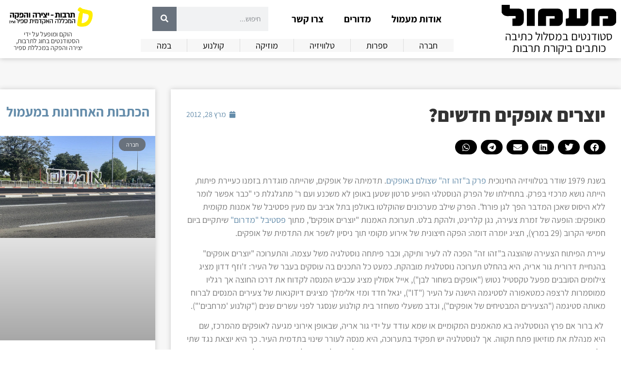

--- FILE ---
content_type: text/html; charset=UTF-8
request_url: https://maamul.sapir.ac.il/4686/
body_size: 20271
content:
<!doctype html>
<html dir="rtl" lang="he-IL">
<head>
	<meta charset="UTF-8">
	<meta name="viewport" content="width=device-width, initial-scale=1">
	<link rel="profile" href="https://gmpg.org/xfn/11">
	<meta name='robots' content='index, follow, max-image-preview:large, max-snippet:-1, max-video-preview:-1' />
	<style>img:is([sizes="auto" i], [sizes^="auto," i]) { contain-intrinsic-size: 3000px 1500px }</style>
	
	<!-- This site is optimized with the Yoast SEO plugin v26.8 - https://yoast.com/product/yoast-seo-wordpress/ -->
	<title>יוצרים אופקים חדשים? - מעמול און ליין</title>
	<link rel="canonical" href="https://maamul.sapir.ac.il/4686/" />
	<meta property="og:locale" content="he_IL" />
	<meta property="og:type" content="article" />
	<meta property="og:title" content="יוצרים אופקים חדשים? - מעמול און ליין" />
	<meta property="og:description" content="הפסטיבל שנפתח השבוע בעיר אופקים מתיימר לשנות את תדמיתה של העיר. אסף סעדון שואל האם בכלל צריך לשנות תדמית? ומי אמר שמדבר נידח זה דבר רע?" />
	<meta property="og:url" content="https://maamul.sapir.ac.il/4686/" />
	<meta property="og:site_name" content="מעמול און ליין" />
	<meta property="article:published_time" content="2012-03-28T03:32:13+00:00" />
	<meta name="twitter:card" content="summary_large_image" />
	<meta name="twitter:label1" content="נכתב על יד" />
	<meta name="twitter:data1" content="" />
	<script type="application/ld+json" class="yoast-schema-graph">{"@context":"https://schema.org","@graph":[{"@type":"Article","@id":"https://maamul.sapir.ac.il/4686/#article","isPartOf":{"@id":"https://maamul.sapir.ac.il/4686/"},"author":{"name":"","@id":""},"headline":"יוצרים אופקים חדשים?","datePublished":"2012-03-28T03:32:13+00:00","mainEntityOfPage":{"@id":"https://maamul.sapir.ac.il/4686/"},"wordCount":2,"commentCount":0,"image":{"@id":"https://maamul.sapir.ac.il/4686/#primaryimage"},"thumbnailUrl":"","keywords":["אופקים","דרורית גור אריה","ז'וזף דדון","פסטיבל מדרום"],"articleSection":["חברה"],"inLanguage":"he-IL"},{"@type":"WebPage","@id":"https://maamul.sapir.ac.il/4686/","url":"https://maamul.sapir.ac.il/4686/","name":"יוצרים אופקים חדשים? - מעמול און ליין","isPartOf":{"@id":"https://maamul.sapir.ac.il/#website"},"primaryImageOfPage":{"@id":"https://maamul.sapir.ac.il/4686/#primaryimage"},"image":{"@id":"https://maamul.sapir.ac.il/4686/#primaryimage"},"thumbnailUrl":"","datePublished":"2012-03-28T03:32:13+00:00","author":{"@id":""},"inLanguage":"he-IL","potentialAction":[{"@type":"ReadAction","target":["https://maamul.sapir.ac.il/4686/"]}]},{"@type":"ImageObject","inLanguage":"he-IL","@id":"https://maamul.sapir.ac.il/4686/#primaryimage","url":"","contentUrl":"","width":"1122","height":"1124","caption":"זוז'ף דדון"},{"@type":"WebSite","@id":"https://maamul.sapir.ac.il/#website","url":"https://maamul.sapir.ac.il/","name":"~ מעמול ~","description":"סטודנטים במסלול כתיבה כותבים ביקורת תרבות","potentialAction":[{"@type":"SearchAction","target":{"@type":"EntryPoint","urlTemplate":"https://maamul.sapir.ac.il/?s={search_term_string}"},"query-input":{"@type":"PropertyValueSpecification","valueRequired":true,"valueName":"search_term_string"}}],"inLanguage":"he-IL"},{"@type":"Person","@id":"","url":"https://maamul.sapir.ac.il/author/"}]}</script>
	<!-- / Yoast SEO plugin. -->


<link rel="alternate" type="application/rss+xml" title="מעמול און ליין &laquo; פיד‏" href="https://maamul.sapir.ac.il/feed/" />
<script>
window._wpemojiSettings = {"baseUrl":"https:\/\/s.w.org\/images\/core\/emoji\/15.0.3\/72x72\/","ext":".png","svgUrl":"https:\/\/s.w.org\/images\/core\/emoji\/15.0.3\/svg\/","svgExt":".svg","source":{"concatemoji":"https:\/\/maamul.sapir.ac.il\/wp-includes\/js\/wp-emoji-release.min.js?ver=6.7.4"}};
/*! This file is auto-generated */
!function(i,n){var o,s,e;function c(e){try{var t={supportTests:e,timestamp:(new Date).valueOf()};sessionStorage.setItem(o,JSON.stringify(t))}catch(e){}}function p(e,t,n){e.clearRect(0,0,e.canvas.width,e.canvas.height),e.fillText(t,0,0);var t=new Uint32Array(e.getImageData(0,0,e.canvas.width,e.canvas.height).data),r=(e.clearRect(0,0,e.canvas.width,e.canvas.height),e.fillText(n,0,0),new Uint32Array(e.getImageData(0,0,e.canvas.width,e.canvas.height).data));return t.every(function(e,t){return e===r[t]})}function u(e,t,n){switch(t){case"flag":return n(e,"\ud83c\udff3\ufe0f\u200d\u26a7\ufe0f","\ud83c\udff3\ufe0f\u200b\u26a7\ufe0f")?!1:!n(e,"\ud83c\uddfa\ud83c\uddf3","\ud83c\uddfa\u200b\ud83c\uddf3")&&!n(e,"\ud83c\udff4\udb40\udc67\udb40\udc62\udb40\udc65\udb40\udc6e\udb40\udc67\udb40\udc7f","\ud83c\udff4\u200b\udb40\udc67\u200b\udb40\udc62\u200b\udb40\udc65\u200b\udb40\udc6e\u200b\udb40\udc67\u200b\udb40\udc7f");case"emoji":return!n(e,"\ud83d\udc26\u200d\u2b1b","\ud83d\udc26\u200b\u2b1b")}return!1}function f(e,t,n){var r="undefined"!=typeof WorkerGlobalScope&&self instanceof WorkerGlobalScope?new OffscreenCanvas(300,150):i.createElement("canvas"),a=r.getContext("2d",{willReadFrequently:!0}),o=(a.textBaseline="top",a.font="600 32px Arial",{});return e.forEach(function(e){o[e]=t(a,e,n)}),o}function t(e){var t=i.createElement("script");t.src=e,t.defer=!0,i.head.appendChild(t)}"undefined"!=typeof Promise&&(o="wpEmojiSettingsSupports",s=["flag","emoji"],n.supports={everything:!0,everythingExceptFlag:!0},e=new Promise(function(e){i.addEventListener("DOMContentLoaded",e,{once:!0})}),new Promise(function(t){var n=function(){try{var e=JSON.parse(sessionStorage.getItem(o));if("object"==typeof e&&"number"==typeof e.timestamp&&(new Date).valueOf()<e.timestamp+604800&&"object"==typeof e.supportTests)return e.supportTests}catch(e){}return null}();if(!n){if("undefined"!=typeof Worker&&"undefined"!=typeof OffscreenCanvas&&"undefined"!=typeof URL&&URL.createObjectURL&&"undefined"!=typeof Blob)try{var e="postMessage("+f.toString()+"("+[JSON.stringify(s),u.toString(),p.toString()].join(",")+"));",r=new Blob([e],{type:"text/javascript"}),a=new Worker(URL.createObjectURL(r),{name:"wpTestEmojiSupports"});return void(a.onmessage=function(e){c(n=e.data),a.terminate(),t(n)})}catch(e){}c(n=f(s,u,p))}t(n)}).then(function(e){for(var t in e)n.supports[t]=e[t],n.supports.everything=n.supports.everything&&n.supports[t],"flag"!==t&&(n.supports.everythingExceptFlag=n.supports.everythingExceptFlag&&n.supports[t]);n.supports.everythingExceptFlag=n.supports.everythingExceptFlag&&!n.supports.flag,n.DOMReady=!1,n.readyCallback=function(){n.DOMReady=!0}}).then(function(){return e}).then(function(){var e;n.supports.everything||(n.readyCallback(),(e=n.source||{}).concatemoji?t(e.concatemoji):e.wpemoji&&e.twemoji&&(t(e.twemoji),t(e.wpemoji)))}))}((window,document),window._wpemojiSettings);
</script>
<style id='wp-emoji-styles-inline-css'>

	img.wp-smiley, img.emoji {
		display: inline !important;
		border: none !important;
		box-shadow: none !important;
		height: 1em !important;
		width: 1em !important;
		margin: 0 0.07em !important;
		vertical-align: -0.1em !important;
		background: none !important;
		padding: 0 !important;
	}
</style>
<link rel='stylesheet' id='wp-block-library-rtl-css' href='https://maamul.sapir.ac.il/wp-includes/css/dist/block-library/style-rtl.min.css?ver=6.7.4' media='all' />
<link rel='stylesheet' id='mpp_gutenberg-css' href='https://maamul.sapir.ac.il/wp-content/plugins/metronet-profile-picture/dist/blocks.style.build.css?ver=2.6.3' media='all' />
<style id='classic-theme-styles-inline-css'>
/*! This file is auto-generated */
.wp-block-button__link{color:#fff;background-color:#32373c;border-radius:9999px;box-shadow:none;text-decoration:none;padding:calc(.667em + 2px) calc(1.333em + 2px);font-size:1.125em}.wp-block-file__button{background:#32373c;color:#fff;text-decoration:none}
</style>
<style id='global-styles-inline-css'>
:root{--wp--preset--aspect-ratio--square: 1;--wp--preset--aspect-ratio--4-3: 4/3;--wp--preset--aspect-ratio--3-4: 3/4;--wp--preset--aspect-ratio--3-2: 3/2;--wp--preset--aspect-ratio--2-3: 2/3;--wp--preset--aspect-ratio--16-9: 16/9;--wp--preset--aspect-ratio--9-16: 9/16;--wp--preset--color--black: #000000;--wp--preset--color--cyan-bluish-gray: #abb8c3;--wp--preset--color--white: #ffffff;--wp--preset--color--pale-pink: #f78da7;--wp--preset--color--vivid-red: #cf2e2e;--wp--preset--color--luminous-vivid-orange: #ff6900;--wp--preset--color--luminous-vivid-amber: #fcb900;--wp--preset--color--light-green-cyan: #7bdcb5;--wp--preset--color--vivid-green-cyan: #00d084;--wp--preset--color--pale-cyan-blue: #8ed1fc;--wp--preset--color--vivid-cyan-blue: #0693e3;--wp--preset--color--vivid-purple: #9b51e0;--wp--preset--gradient--vivid-cyan-blue-to-vivid-purple: linear-gradient(135deg,rgba(6,147,227,1) 0%,rgb(155,81,224) 100%);--wp--preset--gradient--light-green-cyan-to-vivid-green-cyan: linear-gradient(135deg,rgb(122,220,180) 0%,rgb(0,208,130) 100%);--wp--preset--gradient--luminous-vivid-amber-to-luminous-vivid-orange: linear-gradient(135deg,rgba(252,185,0,1) 0%,rgba(255,105,0,1) 100%);--wp--preset--gradient--luminous-vivid-orange-to-vivid-red: linear-gradient(135deg,rgba(255,105,0,1) 0%,rgb(207,46,46) 100%);--wp--preset--gradient--very-light-gray-to-cyan-bluish-gray: linear-gradient(135deg,rgb(238,238,238) 0%,rgb(169,184,195) 100%);--wp--preset--gradient--cool-to-warm-spectrum: linear-gradient(135deg,rgb(74,234,220) 0%,rgb(151,120,209) 20%,rgb(207,42,186) 40%,rgb(238,44,130) 60%,rgb(251,105,98) 80%,rgb(254,248,76) 100%);--wp--preset--gradient--blush-light-purple: linear-gradient(135deg,rgb(255,206,236) 0%,rgb(152,150,240) 100%);--wp--preset--gradient--blush-bordeaux: linear-gradient(135deg,rgb(254,205,165) 0%,rgb(254,45,45) 50%,rgb(107,0,62) 100%);--wp--preset--gradient--luminous-dusk: linear-gradient(135deg,rgb(255,203,112) 0%,rgb(199,81,192) 50%,rgb(65,88,208) 100%);--wp--preset--gradient--pale-ocean: linear-gradient(135deg,rgb(255,245,203) 0%,rgb(182,227,212) 50%,rgb(51,167,181) 100%);--wp--preset--gradient--electric-grass: linear-gradient(135deg,rgb(202,248,128) 0%,rgb(113,206,126) 100%);--wp--preset--gradient--midnight: linear-gradient(135deg,rgb(2,3,129) 0%,rgb(40,116,252) 100%);--wp--preset--font-size--small: 13px;--wp--preset--font-size--medium: 20px;--wp--preset--font-size--large: 36px;--wp--preset--font-size--x-large: 42px;--wp--preset--spacing--20: 0.44rem;--wp--preset--spacing--30: 0.67rem;--wp--preset--spacing--40: 1rem;--wp--preset--spacing--50: 1.5rem;--wp--preset--spacing--60: 2.25rem;--wp--preset--spacing--70: 3.38rem;--wp--preset--spacing--80: 5.06rem;--wp--preset--shadow--natural: 6px 6px 9px rgba(0, 0, 0, 0.2);--wp--preset--shadow--deep: 12px 12px 50px rgba(0, 0, 0, 0.4);--wp--preset--shadow--sharp: 6px 6px 0px rgba(0, 0, 0, 0.2);--wp--preset--shadow--outlined: 6px 6px 0px -3px rgba(255, 255, 255, 1), 6px 6px rgba(0, 0, 0, 1);--wp--preset--shadow--crisp: 6px 6px 0px rgba(0, 0, 0, 1);}:where(.is-layout-flex){gap: 0.5em;}:where(.is-layout-grid){gap: 0.5em;}body .is-layout-flex{display: flex;}.is-layout-flex{flex-wrap: wrap;align-items: center;}.is-layout-flex > :is(*, div){margin: 0;}body .is-layout-grid{display: grid;}.is-layout-grid > :is(*, div){margin: 0;}:where(.wp-block-columns.is-layout-flex){gap: 2em;}:where(.wp-block-columns.is-layout-grid){gap: 2em;}:where(.wp-block-post-template.is-layout-flex){gap: 1.25em;}:where(.wp-block-post-template.is-layout-grid){gap: 1.25em;}.has-black-color{color: var(--wp--preset--color--black) !important;}.has-cyan-bluish-gray-color{color: var(--wp--preset--color--cyan-bluish-gray) !important;}.has-white-color{color: var(--wp--preset--color--white) !important;}.has-pale-pink-color{color: var(--wp--preset--color--pale-pink) !important;}.has-vivid-red-color{color: var(--wp--preset--color--vivid-red) !important;}.has-luminous-vivid-orange-color{color: var(--wp--preset--color--luminous-vivid-orange) !important;}.has-luminous-vivid-amber-color{color: var(--wp--preset--color--luminous-vivid-amber) !important;}.has-light-green-cyan-color{color: var(--wp--preset--color--light-green-cyan) !important;}.has-vivid-green-cyan-color{color: var(--wp--preset--color--vivid-green-cyan) !important;}.has-pale-cyan-blue-color{color: var(--wp--preset--color--pale-cyan-blue) !important;}.has-vivid-cyan-blue-color{color: var(--wp--preset--color--vivid-cyan-blue) !important;}.has-vivid-purple-color{color: var(--wp--preset--color--vivid-purple) !important;}.has-black-background-color{background-color: var(--wp--preset--color--black) !important;}.has-cyan-bluish-gray-background-color{background-color: var(--wp--preset--color--cyan-bluish-gray) !important;}.has-white-background-color{background-color: var(--wp--preset--color--white) !important;}.has-pale-pink-background-color{background-color: var(--wp--preset--color--pale-pink) !important;}.has-vivid-red-background-color{background-color: var(--wp--preset--color--vivid-red) !important;}.has-luminous-vivid-orange-background-color{background-color: var(--wp--preset--color--luminous-vivid-orange) !important;}.has-luminous-vivid-amber-background-color{background-color: var(--wp--preset--color--luminous-vivid-amber) !important;}.has-light-green-cyan-background-color{background-color: var(--wp--preset--color--light-green-cyan) !important;}.has-vivid-green-cyan-background-color{background-color: var(--wp--preset--color--vivid-green-cyan) !important;}.has-pale-cyan-blue-background-color{background-color: var(--wp--preset--color--pale-cyan-blue) !important;}.has-vivid-cyan-blue-background-color{background-color: var(--wp--preset--color--vivid-cyan-blue) !important;}.has-vivid-purple-background-color{background-color: var(--wp--preset--color--vivid-purple) !important;}.has-black-border-color{border-color: var(--wp--preset--color--black) !important;}.has-cyan-bluish-gray-border-color{border-color: var(--wp--preset--color--cyan-bluish-gray) !important;}.has-white-border-color{border-color: var(--wp--preset--color--white) !important;}.has-pale-pink-border-color{border-color: var(--wp--preset--color--pale-pink) !important;}.has-vivid-red-border-color{border-color: var(--wp--preset--color--vivid-red) !important;}.has-luminous-vivid-orange-border-color{border-color: var(--wp--preset--color--luminous-vivid-orange) !important;}.has-luminous-vivid-amber-border-color{border-color: var(--wp--preset--color--luminous-vivid-amber) !important;}.has-light-green-cyan-border-color{border-color: var(--wp--preset--color--light-green-cyan) !important;}.has-vivid-green-cyan-border-color{border-color: var(--wp--preset--color--vivid-green-cyan) !important;}.has-pale-cyan-blue-border-color{border-color: var(--wp--preset--color--pale-cyan-blue) !important;}.has-vivid-cyan-blue-border-color{border-color: var(--wp--preset--color--vivid-cyan-blue) !important;}.has-vivid-purple-border-color{border-color: var(--wp--preset--color--vivid-purple) !important;}.has-vivid-cyan-blue-to-vivid-purple-gradient-background{background: var(--wp--preset--gradient--vivid-cyan-blue-to-vivid-purple) !important;}.has-light-green-cyan-to-vivid-green-cyan-gradient-background{background: var(--wp--preset--gradient--light-green-cyan-to-vivid-green-cyan) !important;}.has-luminous-vivid-amber-to-luminous-vivid-orange-gradient-background{background: var(--wp--preset--gradient--luminous-vivid-amber-to-luminous-vivid-orange) !important;}.has-luminous-vivid-orange-to-vivid-red-gradient-background{background: var(--wp--preset--gradient--luminous-vivid-orange-to-vivid-red) !important;}.has-very-light-gray-to-cyan-bluish-gray-gradient-background{background: var(--wp--preset--gradient--very-light-gray-to-cyan-bluish-gray) !important;}.has-cool-to-warm-spectrum-gradient-background{background: var(--wp--preset--gradient--cool-to-warm-spectrum) !important;}.has-blush-light-purple-gradient-background{background: var(--wp--preset--gradient--blush-light-purple) !important;}.has-blush-bordeaux-gradient-background{background: var(--wp--preset--gradient--blush-bordeaux) !important;}.has-luminous-dusk-gradient-background{background: var(--wp--preset--gradient--luminous-dusk) !important;}.has-pale-ocean-gradient-background{background: var(--wp--preset--gradient--pale-ocean) !important;}.has-electric-grass-gradient-background{background: var(--wp--preset--gradient--electric-grass) !important;}.has-midnight-gradient-background{background: var(--wp--preset--gradient--midnight) !important;}.has-small-font-size{font-size: var(--wp--preset--font-size--small) !important;}.has-medium-font-size{font-size: var(--wp--preset--font-size--medium) !important;}.has-large-font-size{font-size: var(--wp--preset--font-size--large) !important;}.has-x-large-font-size{font-size: var(--wp--preset--font-size--x-large) !important;}
:where(.wp-block-post-template.is-layout-flex){gap: 1.25em;}:where(.wp-block-post-template.is-layout-grid){gap: 1.25em;}
:where(.wp-block-columns.is-layout-flex){gap: 2em;}:where(.wp-block-columns.is-layout-grid){gap: 2em;}
:root :where(.wp-block-pullquote){font-size: 1.5em;line-height: 1.6;}
</style>
<link rel='stylesheet' id='hello-elementor-css' href='https://maamul.sapir.ac.il/wp-content/themes/hello-elementor/style.min.css?ver=2.9.0' media='all' />
<link rel='stylesheet' id='hello-elementor-theme-style-css' href='https://maamul.sapir.ac.il/wp-content/themes/hello-elementor/theme.min.css?ver=2.9.0' media='all' />
<link rel='stylesheet' id='elementor-icons-css' href='https://maamul.sapir.ac.il/wp-content/plugins/elementor/assets/lib/eicons/css/elementor-icons.min.css?ver=5.36.0' media='all' />
<link rel='stylesheet' id='elementor-frontend-css' href='https://maamul.sapir.ac.il/wp-content/plugins/elementor/assets/css/frontend-rtl.min.css?ver=3.28.0' media='all' />
<link rel='stylesheet' id='elementor-post-36693-css' href='https://maamul.sapir.ac.il/wp-content/uploads/elementor/css/post-36693.css?ver=1742458414' media='all' />
<link rel='stylesheet' id='elementor-pro-css' href='https://maamul.sapir.ac.il/wp-content/plugins/elementor-pro/assets/css/frontend-rtl.min.css?ver=3.18.1' media='all' />
<link rel='stylesheet' id='font-awesome-5-all-css' href='https://maamul.sapir.ac.il/wp-content/plugins/elementor/assets/lib/font-awesome/css/all.min.css?ver=3.28.0' media='all' />
<link rel='stylesheet' id='font-awesome-4-shim-css' href='https://maamul.sapir.ac.il/wp-content/plugins/elementor/assets/lib/font-awesome/css/v4-shims.min.css?ver=3.28.0' media='all' />
<link rel='stylesheet' id='elementor-post-41625-css' href='https://maamul.sapir.ac.il/wp-content/uploads/elementor/css/post-41625.css?ver=1742458414' media='all' />
<link rel='stylesheet' id='elementor-post-41779-css' href='https://maamul.sapir.ac.il/wp-content/uploads/elementor/css/post-41779.css?ver=1742458414' media='all' />
<link rel='stylesheet' id='elementor-post-41754-css' href='https://maamul.sapir.ac.il/wp-content/uploads/elementor/css/post-41754.css?ver=1742458415' media='all' />
<link rel='stylesheet' id='elementor-gf-local-assistant-css' href='https://maamul.sapir.ac.il/wp-content/uploads/elementor/google-fonts/css/assistant.css?ver=1742458413' media='all' />
<link rel='stylesheet' id='elementor-icons-shared-0-css' href='https://maamul.sapir.ac.il/wp-content/plugins/elementor/assets/lib/font-awesome/css/fontawesome.min.css?ver=5.15.3' media='all' />
<link rel='stylesheet' id='elementor-icons-fa-solid-css' href='https://maamul.sapir.ac.il/wp-content/plugins/elementor/assets/lib/font-awesome/css/solid.min.css?ver=5.15.3' media='all' />
<link rel='stylesheet' id='elementor-icons-fa-regular-css' href='https://maamul.sapir.ac.il/wp-content/plugins/elementor/assets/lib/font-awesome/css/regular.min.css?ver=5.15.3' media='all' />
<script src="https://maamul.sapir.ac.il/wp-includes/js/jquery/jquery.min.js?ver=3.7.1" id="jquery-core-js"></script>
<script src="https://maamul.sapir.ac.il/wp-includes/js/jquery/jquery-migrate.min.js?ver=3.4.1" id="jquery-migrate-js"></script>
<script src="https://maamul.sapir.ac.il/wp-content/plugins/elementor/assets/lib/font-awesome/js/v4-shims.min.js?ver=3.28.0" id="font-awesome-4-shim-js"></script>
<link rel="https://api.w.org/" href="https://maamul.sapir.ac.il/wp-json/" /><link rel="alternate" title="JSON" type="application/json" href="https://maamul.sapir.ac.il/wp-json/wp/v2/posts/4686" /><link rel="EditURI" type="application/rsd+xml" title="RSD" href="https://maamul.sapir.ac.il/xmlrpc.php?rsd" />
<meta name="generator" content="WordPress 6.7.4" />
<link rel='shortlink' href='https://maamul.sapir.ac.il/?p=4686' />
<link rel="alternate" title="oEmbed (JSON)" type="application/json+oembed" href="https://maamul.sapir.ac.il/wp-json/oembed/1.0/embed?url=https%3A%2F%2Fmaamul.sapir.ac.il%2F4686%2F" />
<link rel="alternate" title="oEmbed (XML)" type="text/xml+oembed" href="https://maamul.sapir.ac.il/wp-json/oembed/1.0/embed?url=https%3A%2F%2Fmaamul.sapir.ac.il%2F4686%2F&#038;format=xml" />
<!-- Global site tag (gtag.js) - Google Analytics -->
<script async src="https://www.googletagmanager.com/gtag/js?id=UA-23144461-1"></script>
<script>
  window.dataLayer = window.dataLayer || [];
  function gtag(){dataLayer.push(arguments);}
  gtag('js', new Date());

  gtag('config', 'UA-23144461-1');
</script>
<meta name="description" content="הפסטיבל שנפתח השבוע בעיר אופקים מתיימר לשנות את תדמיתה של העיר. אסף סעדון שואל האם בכלל צריך לשנות תדמית? ומי אמר שמדבר נידח זה דבר רע?">
<meta name="generator" content="Elementor 3.28.0; features: additional_custom_breakpoints, e_local_google_fonts; settings: css_print_method-external, google_font-enabled, font_display-auto">
			<style>
				.e-con.e-parent:nth-of-type(n+4):not(.e-lazyloaded):not(.e-no-lazyload),
				.e-con.e-parent:nth-of-type(n+4):not(.e-lazyloaded):not(.e-no-lazyload) * {
					background-image: none !important;
				}
				@media screen and (max-height: 1024px) {
					.e-con.e-parent:nth-of-type(n+3):not(.e-lazyloaded):not(.e-no-lazyload),
					.e-con.e-parent:nth-of-type(n+3):not(.e-lazyloaded):not(.e-no-lazyload) * {
						background-image: none !important;
					}
				}
				@media screen and (max-height: 640px) {
					.e-con.e-parent:nth-of-type(n+2):not(.e-lazyloaded):not(.e-no-lazyload),
					.e-con.e-parent:nth-of-type(n+2):not(.e-lazyloaded):not(.e-no-lazyload) * {
						background-image: none !important;
					}
				}
			</style>
			<style id="sccss">/* General */
body, html{overflow-x:hidden; margin:0;}
::selection{background:#e79905; color:white;}

/* Fonts */
body, html, h1, h2, h3, h4, h5, h6, div, button, li, p, button, a{font-family:"Assistant", Sans-serif!important;}

/* Post Grid */
#post-grid-new .hover-link a:hover{color:#E79905;}

/* Singular */
body.page #post-date{display:none;}

/* Old Stuff - Delete? */
.the_champ_sharing_container{display:none;}

/* Accessibility */
:focus-visible {
    border: 1px dashed white;
    outline-offset: 2px;
    outline: 2px solid black;
}

/* Text Alignment */
.p-justify{text-align:justify;}</style></head>
<body class="rtl post-template-default single single-post postid-4686 single-format-standard elementor-default elementor-kit-36693 elementor-page-41754">


<a class="skip-link screen-reader-text" href="#content">דלג לתוכן</a>

		<div data-elementor-type="header" data-elementor-id="41625" class="elementor elementor-41625 elementor-location-header" data-elementor-post-type="elementor_library">
					<div class="elementor-section-wrap">
								<section class="elementor-section elementor-top-section elementor-element elementor-element-0c34b60 elementor-section-content-middle elementor-section-boxed elementor-section-height-default elementor-section-height-default" data-id="0c34b60" data-element_type="section" data-settings="{&quot;background_background&quot;:&quot;classic&quot;,&quot;sticky&quot;:&quot;top&quot;,&quot;sticky_on&quot;:[&quot;desktop&quot;,&quot;tablet&quot;,&quot;mobile&quot;],&quot;sticky_offset&quot;:0,&quot;sticky_effects_offset&quot;:0}">
						<div class="elementor-container elementor-column-gap-default">
					<div class="elementor-column elementor-col-33 elementor-top-column elementor-element elementor-element-24b7aa0" data-id="24b7aa0" data-element_type="column">
			<div class="elementor-widget-wrap elementor-element-populated">
						<div class="elementor-element elementor-element-42fcccd elementor-invisible elementor-widget elementor-widget-image" data-id="42fcccd" data-element_type="widget" data-settings="{&quot;_animation&quot;:&quot;fadeIn&quot;}" data-widget_type="image.default">
				<div class="elementor-widget-container">
																<a href="https://maamul.sapir.ac.il">
							<img src="https://maamul.sapir.ac.il/wp-content/uploads/2019/01/logo_1.svg" class="attachment-full size-full wp-image-34123" alt="מעמול - סטודנטים במסלול כתיבה כותבים ביקורת תרבות" />								</a>
															</div>
				</div>
				<div class="elementor-element elementor-element-ebdd931 elementor-widget__width-initial elementor-invisible elementor-widget elementor-widget-heading" data-id="ebdd931" data-element_type="widget" id="header-tagline" data-settings="{&quot;_animation&quot;:&quot;fadeIn&quot;,&quot;_animation_delay&quot;:500}" data-widget_type="heading.default">
				<div class="elementor-widget-container">
					<p class="elementor-heading-title elementor-size-default">סטודנטים במסלול כתיבה כותבים ביקורת תרבות</p>				</div>
				</div>
					</div>
		</div>
				<div class="elementor-column elementor-col-33 elementor-top-column elementor-element elementor-element-acea620" data-id="acea620" data-element_type="column">
			<div class="elementor-widget-wrap elementor-element-populated">
						<div class="elementor-element elementor-element-259c7ba elementor-nav-menu__align-center elementor-widget__width-auto elementor-nav-menu--dropdown-none elementor-invisible elementor-widget elementor-widget-nav-menu" data-id="259c7ba" data-element_type="widget" id="desktop-menu" data-settings="{&quot;_animation&quot;:&quot;fadeIn&quot;,&quot;layout&quot;:&quot;horizontal&quot;,&quot;submenu_icon&quot;:{&quot;value&quot;:&quot;&lt;i class=\&quot;fas fa-caret-down\&quot;&gt;&lt;\/i&gt;&quot;,&quot;library&quot;:&quot;fa-solid&quot;}}" data-widget_type="nav-menu.default">
				<div class="elementor-widget-container">
								<nav class="elementor-nav-menu--main elementor-nav-menu__container elementor-nav-menu--layout-horizontal e--pointer-underline e--animation-fade">
				<ul id="menu-1-259c7ba" class="elementor-nav-menu"><li class="menu-item menu-item-type-post_type menu-item-object-page menu-item-has-children menu-item-41680"><a href="https://maamul.sapir.ac.il/about/" class="elementor-item">אודות מעמול</a>
<ul class="sub-menu elementor-nav-menu--dropdown">
	<li class="menu-item menu-item-type-post_type menu-item-object-page menu-item-41953"><a href="https://maamul.sapir.ac.il/%d7%a2%d7%9c-%d7%94%d7%9b%d7%95%d7%aa%d7%91%d7%95%d7%aa-%d7%95%d7%94%d7%a2%d7%95%d7%a8%d7%9b%d7%95%d7%aa/" class="elementor-sub-item">על הכותבות והעורכות</a></li>
	<li class="menu-item menu-item-type-post_type menu-item-object-page menu-item-41908"><a href="https://maamul.sapir.ac.il/%d7%a2%d7%a8%d7%9b%d7%aa-%d7%94%d7%92%d7%94%d7%94-%d7%a8%d7%90%d7%a9%d7%95%d7%a0%d7%94/" class="elementor-sub-item">ערכת הגהה ראשונה</a></li>
	<li class="menu-item menu-item-type-post_type menu-item-object-page menu-item-41682"><a href="https://maamul.sapir.ac.il/%d7%94%d7%a6%d7%94%d7%a8%d7%aa-%d7%a0%d7%92%d7%99%d7%a9%d7%95%d7%aa-%d7%94%d7%9e%d7%9b%d7%9c%d7%9c%d7%94-%d7%94%d7%90%d7%a7%d7%93%d7%9e%d7%99%d7%aa-%d7%a1%d7%a4%d7%99%d7%a8-%d7%90%d7%aa%d7%a8-%d7%9e/" class="elementor-sub-item">הצהרת נגישות</a></li>
</ul>
</li>
<li class="menu-item menu-item-type-custom menu-item-object-custom menu-item-has-children menu-item-42036"><a href="#" class="elementor-item elementor-item-anchor">מדורים</a>
<ul class="sub-menu elementor-nav-menu--dropdown">
	<li class="menu-item menu-item-type-taxonomy menu-item-object-category current-post-ancestor current-menu-parent current-post-parent menu-item-42024"><a href="https://maamul.sapir.ac.il/category/society/" class="elementor-sub-item">חברה</a></li>
	<li class="menu-item menu-item-type-taxonomy menu-item-object-category menu-item-42025"><a href="https://maamul.sapir.ac.il/category/literature/" class="elementor-sub-item">ספרות</a></li>
	<li class="menu-item menu-item-type-taxonomy menu-item-object-category menu-item-42026"><a href="https://maamul.sapir.ac.il/category/television/" class="elementor-sub-item">טלוויזיה</a></li>
	<li class="menu-item menu-item-type-taxonomy menu-item-object-category menu-item-42027"><a href="https://maamul.sapir.ac.il/category/music/" class="elementor-sub-item">מוזיקה</a></li>
	<li class="menu-item menu-item-type-taxonomy menu-item-object-category menu-item-42028"><a href="https://maamul.sapir.ac.il/category/cinema/" class="elementor-sub-item">קולנוע</a></li>
	<li class="menu-item menu-item-type-taxonomy menu-item-object-category menu-item-42029"><a href="https://maamul.sapir.ac.il/category/stage/" class="elementor-sub-item">במה</a></li>
</ul>
</li>
<li class="menu-item menu-item-type-post_type menu-item-object-page menu-item-41681"><a href="https://maamul.sapir.ac.il/contact/" class="elementor-item">צרו קשר</a></li>
</ul>			</nav>
						<nav class="elementor-nav-menu--dropdown elementor-nav-menu__container" aria-hidden="true">
				<ul id="menu-2-259c7ba" class="elementor-nav-menu"><li class="menu-item menu-item-type-post_type menu-item-object-page menu-item-has-children menu-item-41680"><a href="https://maamul.sapir.ac.il/about/" class="elementor-item" tabindex="-1">אודות מעמול</a>
<ul class="sub-menu elementor-nav-menu--dropdown">
	<li class="menu-item menu-item-type-post_type menu-item-object-page menu-item-41953"><a href="https://maamul.sapir.ac.il/%d7%a2%d7%9c-%d7%94%d7%9b%d7%95%d7%aa%d7%91%d7%95%d7%aa-%d7%95%d7%94%d7%a2%d7%95%d7%a8%d7%9b%d7%95%d7%aa/" class="elementor-sub-item" tabindex="-1">על הכותבות והעורכות</a></li>
	<li class="menu-item menu-item-type-post_type menu-item-object-page menu-item-41908"><a href="https://maamul.sapir.ac.il/%d7%a2%d7%a8%d7%9b%d7%aa-%d7%94%d7%92%d7%94%d7%94-%d7%a8%d7%90%d7%a9%d7%95%d7%a0%d7%94/" class="elementor-sub-item" tabindex="-1">ערכת הגהה ראשונה</a></li>
	<li class="menu-item menu-item-type-post_type menu-item-object-page menu-item-41682"><a href="https://maamul.sapir.ac.il/%d7%94%d7%a6%d7%94%d7%a8%d7%aa-%d7%a0%d7%92%d7%99%d7%a9%d7%95%d7%aa-%d7%94%d7%9e%d7%9b%d7%9c%d7%9c%d7%94-%d7%94%d7%90%d7%a7%d7%93%d7%9e%d7%99%d7%aa-%d7%a1%d7%a4%d7%99%d7%a8-%d7%90%d7%aa%d7%a8-%d7%9e/" class="elementor-sub-item" tabindex="-1">הצהרת נגישות</a></li>
</ul>
</li>
<li class="menu-item menu-item-type-custom menu-item-object-custom menu-item-has-children menu-item-42036"><a href="#" class="elementor-item elementor-item-anchor" tabindex="-1">מדורים</a>
<ul class="sub-menu elementor-nav-menu--dropdown">
	<li class="menu-item menu-item-type-taxonomy menu-item-object-category current-post-ancestor current-menu-parent current-post-parent menu-item-42024"><a href="https://maamul.sapir.ac.il/category/society/" class="elementor-sub-item" tabindex="-1">חברה</a></li>
	<li class="menu-item menu-item-type-taxonomy menu-item-object-category menu-item-42025"><a href="https://maamul.sapir.ac.il/category/literature/" class="elementor-sub-item" tabindex="-1">ספרות</a></li>
	<li class="menu-item menu-item-type-taxonomy menu-item-object-category menu-item-42026"><a href="https://maamul.sapir.ac.il/category/television/" class="elementor-sub-item" tabindex="-1">טלוויזיה</a></li>
	<li class="menu-item menu-item-type-taxonomy menu-item-object-category menu-item-42027"><a href="https://maamul.sapir.ac.il/category/music/" class="elementor-sub-item" tabindex="-1">מוזיקה</a></li>
	<li class="menu-item menu-item-type-taxonomy menu-item-object-category menu-item-42028"><a href="https://maamul.sapir.ac.il/category/cinema/" class="elementor-sub-item" tabindex="-1">קולנוע</a></li>
	<li class="menu-item menu-item-type-taxonomy menu-item-object-category menu-item-42029"><a href="https://maamul.sapir.ac.il/category/stage/" class="elementor-sub-item" tabindex="-1">במה</a></li>
</ul>
</li>
<li class="menu-item menu-item-type-post_type menu-item-object-page menu-item-41681"><a href="https://maamul.sapir.ac.il/contact/" class="elementor-item" tabindex="-1">צרו קשר</a></li>
</ul>			</nav>
						</div>
				</div>
				<div class="elementor-element elementor-element-2cfe74a elementor-widget__width-auto elementor-widget-tablet__width-auto elementor-hidden-mobile elementor-search-form--skin-classic elementor-search-form--button-type-icon elementor-search-form--icon-search elementor-invisible elementor-widget elementor-widget-search-form" data-id="2cfe74a" data-element_type="widget" id="search-desktop" data-settings="{&quot;_animation&quot;:&quot;fadeInDown&quot;,&quot;skin&quot;:&quot;classic&quot;}" data-widget_type="search-form.default">
				<div class="elementor-widget-container">
							<search role="search">
			<form class="elementor-search-form" action="https://maamul.sapir.ac.il" method="get">
												<div class="elementor-search-form__container">
					<label class="elementor-screen-only" for="elementor-search-form-2cfe74a">חיפוש</label>

					
					<input id="elementor-search-form-2cfe74a" placeholder="חיפוש..." class="elementor-search-form__input" type="search" name="s" value="">
					
											<button class="elementor-search-form__submit" type="submit" aria-label="חיפוש">
															<i aria-hidden="true" class="fas fa-search"></i>								<span class="elementor-screen-only">חיפוש</span>
													</button>
					
									</div>
			</form>
		</search>
						</div>
				</div>
				<div class="elementor-element elementor-element-39418d2 elementor-search-form--skin-full_screen elementor-widget__width-auto elementor-widget-tablet__width-auto elementor-hidden-desktop elementor-hidden-tablet elementor-invisible elementor-widget elementor-widget-search-form" data-id="39418d2" data-element_type="widget" id="search-mobile" data-settings="{&quot;skin&quot;:&quot;full_screen&quot;,&quot;_animation&quot;:&quot;fadeInDown&quot;}" data-widget_type="search-form.default">
				<div class="elementor-widget-container">
							<search role="search">
			<form class="elementor-search-form" action="https://maamul.sapir.ac.il" method="get">
												<div class="elementor-search-form__toggle" tabindex="0" role="button">
					<i aria-hidden="true" class="fas fa-search"></i>					<span class="elementor-screen-only">חיפוש</span>
				</div>
								<div class="elementor-search-form__container">
					<label class="elementor-screen-only" for="elementor-search-form-39418d2">חיפוש</label>

					
					<input id="elementor-search-form-39418d2" placeholder="חיפוש..." class="elementor-search-form__input" type="search" name="s" value="">
					
					
										<div class="dialog-lightbox-close-button dialog-close-button" role="button" tabindex="0">
						<i aria-hidden="true" class="eicon-close"></i>						<span class="elementor-screen-only">סגור את תיבת החיפוש</span>
					</div>
									</div>
			</form>
		</search>
						</div>
				</div>
				<div class="elementor-element elementor-element-c6401e7 elementor-icon-list--layout-inline elementor-align-center elementor-widget__width-auto elementor-hidden-tablet elementor-hidden-mobile elementor-list-item-link-full_width elementor-widget elementor-widget-icon-list" data-id="c6401e7" data-element_type="widget" data-widget_type="icon-list.default">
				<div class="elementor-widget-container">
							<ul class="elementor-icon-list-items elementor-inline-items">
							<li class="elementor-icon-list-item elementor-inline-item">
											<a href="/category/society/">

											<span class="elementor-icon-list-text">חברה</span>
											</a>
									</li>
								<li class="elementor-icon-list-item elementor-inline-item">
											<a href="/category/literature/">

											<span class="elementor-icon-list-text">ספרות</span>
											</a>
									</li>
								<li class="elementor-icon-list-item elementor-inline-item">
											<a href="/category/television/">

											<span class="elementor-icon-list-text">טלוויזיה</span>
											</a>
									</li>
								<li class="elementor-icon-list-item elementor-inline-item">
											<a href="/category/music/">

											<span class="elementor-icon-list-text">מוזיקה</span>
											</a>
									</li>
								<li class="elementor-icon-list-item elementor-inline-item">
											<a href="/category/cinema/">

											<span class="elementor-icon-list-text">קולנוע</span>
											</a>
									</li>
								<li class="elementor-icon-list-item elementor-inline-item">
											<a href="/category/stage/">

											<span class="elementor-icon-list-text">במה</span>
											</a>
									</li>
						</ul>
						</div>
				</div>
				<div class="elementor-element elementor-element-c3cc5e7 elementor-widget-tablet__width-auto elementor-widget-mobile__width-auto elementor-widget elementor-widget-ucaddon_fullscreen_navigation_menu" data-id="c3cc5e7" data-element_type="widget" id="mobile-menu" data-widget_type="ucaddon_fullscreen_navigation_menu.default">
				<div class="elementor-widget-container">
					
<!-- start Fullscreen Menu -->
<style>/* widget: Fullscreen Menu */

.elementor-sticky{
	overflow: visible !important;
}
body.menu-opened{
overflow: hidden;
}
#uc_fullscreen_navigation_menu_elementor_c3cc5e7 * {
  box-sizing: border-box;
}
#uc_fullscreen_navigation_menu_elementor_c3cc5e7 a,
#uc_fullscreen_navigation_menu_elementor_c3cc5e7 a:visited,
#uc_fullscreen_navigation_menu_elementor_c3cc5e7 a:hover,
#uc_fullscreen_navigation_menu_elementor_c3cc5e7 a:active {
  text-decoration: none;
}

#uc_fullscreen_navigation_menu_elementor_c3cc5e7 .ue_hamburger_custom_open svg
{
  height:1em;
  width:1em;
}

#uc_fullscreen_navigation_menu_elementor_c3cc5e7 .ue_hamburger_custom_close svg
{
  height:1em;
  width:1em;
}


#uc_fullscreen_navigation_menu_elementor_c3cc5e7
{
  position:relative;
  z-index:10000000;
}

#uc_fullscreen_navigation_menu_elementor_c3cc5e7 .checkbox-toggle {
  position: absolute;
  z-index: 100000000;
  cursor: pointer;
  width: 60;
  height: 60;
  opacity: 0;
  top:0px;
}

#uc_fullscreen_navigation_menu_elementor_c3cc5e7 .checkbox-toggle:checked + .ue_hamburger > div:after {
  opacity: 0;
}
#uc_fullscreen_navigation_menu_elementor_c3cc5e7 .checkbox-toggle:checked ~ .ue_menu {
  pointer-events: auto;
}
#uc_fullscreen_navigation_menu_elementor_c3cc5e7 .checkbox-toggle:checked ~ .ue_menu > div.ue_inner_menu {
      visibility: visible;
  -webkit-transition-duration: 0.75s;
          transition-duration: 0.75s;
}
#uc_fullscreen_navigation_menu_elementor_c3cc5e7 .checkbox-toggle:checked ~ .ue_menu > div.ue_inner_menu > div > div {
  opacity: 1;
  transition: opacity 0.4s ease 0.4s;
}

/* start open transition animations */
	

	

	

	

	

	

	

#uc_fullscreen_navigation_menu_elementor_c3cc5e7 .ue_menu .ue_inner_menu {
transform: translate(100%, 0);
  opacity: 0;
}
#uc_fullscreen_navigation_menu_elementor_c3cc5e7 .checkbox-toggle:checked ~ .ue_menu > div.ue_inner_menu {
  opacity: 1;
  transition: opacity .7s ease, transform .7s ease;
  -webkit-transform: translate(0, 0);
          transform: translate(0, 0);
}
	

	
/* end open transition animations */

#uc_fullscreen_navigation_menu_elementor_c3cc5e7 .ue_hamburger {
  top: 0;
  cursor: pointer;
  transition: 0.4s;
  backface-visibility: hidden;
  display: flex;
  align-items: center;
  justify-content: center;
  position:absolute;
  z-index:99999999;
}

#uc_fullscreen_navigation_menu_elementor_c3cc5e7 .checkbox-toggle:checked + .ue_hamburger > div {
          transform: rotate(135deg);
}
#uc_fullscreen_navigation_menu_elementor_c3cc5e7 .checkbox-toggle:checked + .ue_hamburger > div:before,
#uc_fullscreen_navigation_menu_elementor_c3cc5e7 .checkbox-toggle:checked + .ue_hamburger > div:after {
  top: 0;
  -webkit-transform: rotate(90deg);
          transform: rotate(90deg);
}
#uc_fullscreen_navigation_menu_elementor_c3cc5e7 .checkbox-toggle:checked:hover + .ue_hamburger > div {
          transform: rotate(225deg);
}
#uc_fullscreen_navigation_menu_elementor_c3cc5e7 .ue_hamburger > div {
  position: relative;
  -webkit-box-flex: 0;
          flex: none;
  width: 100%;
  height: 2px;
  transition: all 0.4s ease;
  display: flex;
          align-items: center;
          justify-content: center;
  background-color:#7A7A7A;
}

#uc_fullscreen_navigation_menu_elementor_c3cc5e7 .checkbox-toggle:checked + .ue_hamburger > div {
          color:#7A7A7A;
          background-color:;
}

#uc_fullscreen_navigation_menu_elementor_c3cc5e7 input:hover + .ue_hamburger > div
{
  background-color:#E79905;
}

#uc_fullscreen_navigation_menu_elementor_c3cc5e7 .ue_hamburger > div:before,
#uc_fullscreen_navigation_menu_elementor_c3cc5e7 .ue_hamburger > div:after {
  content: '';
  position: absolute;
  z-index: 1;
  top: -10px;
  left: 0;
  width: 100%;
  height: 2px;
  background: inherit;
}
	
#uc_fullscreen_navigation_menu_elementor_c3cc5e7 .ue_hamburger > div:after {
  top: 10px;
}



#uc_fullscreen_navigation_menu_elementor_c3cc5e7 .ue_menu {
  position: fixed;
  top: 0;
  left: 0;
  width: 100%;
  pointer-events: none;
  visibility: hidden;       
  backface-visibility: hidden;
  outline: none;
  display: flex;
  align-items: center;
  justify-content: center;
}

#uc_fullscreen_navigation_menu_elementor_c3cc5e7 .ue_menu .ue_inner_menu {
  color: #fff;
  transition: all 0.4s ease;
  height: 100vh;
  overflow-y: auto;
  overflow-x: hidden;
  display: flex;
}
#uc_fullscreen_navigation_menu_elementor_c3cc5e7 .ue_inner_menu-box{
    margin-top: auto;
  	
  margin-bottom: auto;
  width: 100vw;
  flex: none;
  backface-visibility: hidden;
  display: flex;
  flex-direction: column;
  align-items: center;
}
#uc_fullscreen_navigation_menu_elementor_c3cc5e7 .ue_menu > div > div > div {
  max-width: 90vw;
  width: 100%;
  opacity: 0;
  -webkit-transition: opacity 0.4s ease;
  transition: opacity 0.4s ease;
  overflow-y: auto;
  flex: none;
  display: flex;
  align-items: center;
  justify-content: center;
}
#uc_fullscreen_navigation_menu_elementor_c3cc5e7 ul {
  list-style: none;
  margin: 0;
  display: block;
  padding:0px;
}
#uc_fullscreen_navigation_menu_elementor_c3cc5e7 .ue_menu  div  div  ul li {
  padding: 0;
  display: block;
}
#uc_fullscreen_navigation_menu_elementor_c3cc5e7 .ue_menu  div  div  ul  li a {
  position: relative;
  display: inline-flex;
  align-items: center;
  cursor: pointer;
  transition: color 0.4s ease;
}

#uc_fullscreen_navigation_menu_elementor_c3cc5e7 .ue_menu  div  div  ul  li  a:hover {
}




	



.ue_menu_wrapper
{
  position:relative;
}




#uc_fullscreen_navigation_menu_elementor_c3cc5e7 .ue_menu-social-icons a
{
  display:inline-block;
  line-height:1em;
}

#uc_fullscreen_navigation_menu_elementor_c3cc5e7 .ue_menu-social-icons a svg
{
  height:1em;
  width:1em;
}

#uc_fullscreen_navigation_menu_elementor_c3cc5e7 .sub-menu
{
transition: 0.5s;
overflow: hidden;
height: auto;
}

#uc_fullscreen_navigation_menu_elementor_c3cc5e7 .collapsed i::before,
#uc_fullscreen_navigation_menu_elementor_c3cc5e7 .expanded i::before{
    font-weight: 900;
  	font-size: 14px;
    line-height:1em;
  	display: inline-block;
    vertical-align: middle;
}
#uc_fullscreen_navigation_menu_elementor_c3cc5e7 .uc-menu-item-pointer{
  	position: absolute;
           right: -15px;
  	   transform: translate(14px,0);
    }

#uc_fullscreen_navigation_menu_elementor_c3cc5e7 .uc-menu-item-pointer svg{
	width: 14px;
  	height: 14px;
}


</style>

<div class="outer-menu" id="uc_fullscreen_navigation_menu_elementor_c3cc5e7">
  
  <div class="ue_menu_wrapper">
    
    <input class="checkbox-toggle" type="checkbox" />
    
    <div class="ue_hamburger">
      <div>

          	

      </div>
    </div>
  
    <div class="ue_menu">

      <div class="ue_inner_menu" data-closeothers="yes" data-clickable='false' data-icon-position="end" data-icon-source="" data-expand>

                	<div class="ue_inner_menu_expand_icon" style="display: none"><i class='fas fa-chevron-down'></i></div>
        	<div class="ue_inner_menu_collapse_icon" style="display: none"><i class='fas fa-chevron-up'></i></div>
        	
        
        <div class="ue_inner_menu-box">

          <div></div>

          	

          <div>
            <ul id="menu-%d7%aa%d7%a4%d7%a8%d7%99%d7%98-%d7%a8%d7%90%d7%a9%d7%99-%d7%97%d7%93%d7%a9" class="uc-list-menu"><li class="menu-item menu-item-type-post_type menu-item-object-page menu-item-has-children menu-item-41680"><a href="https://maamul.sapir.ac.il/about/">אודות מעמול</a>
<ul class="sub-menu">
	<li class="menu-item menu-item-type-post_type menu-item-object-page menu-item-41953"><a href="https://maamul.sapir.ac.il/%d7%a2%d7%9c-%d7%94%d7%9b%d7%95%d7%aa%d7%91%d7%95%d7%aa-%d7%95%d7%94%d7%a2%d7%95%d7%a8%d7%9b%d7%95%d7%aa/">על הכותבות והעורכות</a></li>
	<li class="menu-item menu-item-type-post_type menu-item-object-page menu-item-41908"><a href="https://maamul.sapir.ac.il/%d7%a2%d7%a8%d7%9b%d7%aa-%d7%94%d7%92%d7%94%d7%94-%d7%a8%d7%90%d7%a9%d7%95%d7%a0%d7%94/">ערכת הגהה ראשונה</a></li>
	<li class="menu-item menu-item-type-post_type menu-item-object-page menu-item-41682"><a href="https://maamul.sapir.ac.il/%d7%94%d7%a6%d7%94%d7%a8%d7%aa-%d7%a0%d7%92%d7%99%d7%a9%d7%95%d7%aa-%d7%94%d7%9e%d7%9b%d7%9c%d7%9c%d7%94-%d7%94%d7%90%d7%a7%d7%93%d7%9e%d7%99%d7%aa-%d7%a1%d7%a4%d7%99%d7%a8-%d7%90%d7%aa%d7%a8-%d7%9e/">הצהרת נגישות</a></li>
</ul>
</li>
<li class="menu-item menu-item-type-custom menu-item-object-custom menu-item-has-children menu-item-42036"><a href="#">מדורים</a>
<ul class="sub-menu">
	<li class="menu-item menu-item-type-taxonomy menu-item-object-category current-post-ancestor current-menu-parent current-post-parent menu-item-42024"><a href="https://maamul.sapir.ac.il/category/society/">חברה</a></li>
	<li class="menu-item menu-item-type-taxonomy menu-item-object-category menu-item-42025"><a href="https://maamul.sapir.ac.il/category/literature/">ספרות</a></li>
	<li class="menu-item menu-item-type-taxonomy menu-item-object-category menu-item-42026"><a href="https://maamul.sapir.ac.il/category/television/">טלוויזיה</a></li>
	<li class="menu-item menu-item-type-taxonomy menu-item-object-category menu-item-42027"><a href="https://maamul.sapir.ac.il/category/music/">מוזיקה</a></li>
	<li class="menu-item menu-item-type-taxonomy menu-item-object-category menu-item-42028"><a href="https://maamul.sapir.ac.il/category/cinema/">קולנוע</a></li>
	<li class="menu-item menu-item-type-taxonomy menu-item-object-category menu-item-42029"><a href="https://maamul.sapir.ac.il/category/stage/">במה</a></li>
</ul>
</li>
<li class="menu-item menu-item-type-post_type menu-item-object-page menu-item-41681"><a href="https://maamul.sapir.ac.il/contact/">צרו קשר</a></li>
</ul>
          </div>


          	

          <div></div>

        </div>

      </div>
    </div>
  
  </div>
</div>
<!-- end Fullscreen Menu -->				</div>
				</div>
					</div>
		</div>
				<div class="elementor-column elementor-col-33 elementor-top-column elementor-element elementor-element-f5f7996 elementor-hidden-tablet elementor-hidden-mobile" data-id="f5f7996" data-element_type="column">
			<div class="elementor-widget-wrap elementor-element-populated">
						<div class="elementor-element elementor-element-c463713 elementor-widget__width-auto animated-fast elementor-invisible elementor-widget elementor-widget-image" data-id="c463713" data-element_type="widget" data-settings="{&quot;_animation&quot;:&quot;fadeInLeft&quot;,&quot;_animation_delay&quot;:1000}" data-widget_type="image.default">
				<div class="elementor-widget-container">
																<a href="https://www.sapir.ac.il/" target="_blank">
							<img fetchpriority="high" width="600" height="138" src="https://maamul.sapir.ac.il/wp-content/uploads/2023/06/sapir-logo-new.png" class="attachment-full size-full wp-image-41988" alt="תרבות - יצירה והפקה | המכללה האקדמית ספיר (ע&quot;ר)" srcset="https://maamul.sapir.ac.il/wp-content/uploads/2023/06/sapir-logo-new.png 600w, https://maamul.sapir.ac.il/wp-content/uploads/2023/06/sapir-logo-new-300x69.png 300w" sizes="(max-width: 600px) 100vw, 600px" />								</a>
															</div>
				</div>
				<div class="elementor-element elementor-element-62d59aa animated-fast elementor-invisible elementor-widget elementor-widget-heading" data-id="62d59aa" data-element_type="widget" data-settings="{&quot;_animation&quot;:&quot;fadeInLeft&quot;,&quot;_animation_delay&quot;:1500}" data-widget_type="heading.default">
				<div class="elementor-widget-container">
					<p class="elementor-heading-title elementor-size-default">הוקם ומופעל על ידי הסטודנטים בחוג לתרבות, יצירה והפקה במכללת ספיר</p>				</div>
				</div>
					</div>
		</div>
					</div>
		</section>
							</div>
				</div>
				<div data-elementor-type="single-post" data-elementor-id="41754" class="elementor elementor-41754 elementor-location-single post-4686 post type-post status-publish format-standard has-post-thumbnail hentry category-society tag-102 tag-381 tag-488 tag-1017" data-elementor-post-type="elementor_library">
					<div class="elementor-section-wrap">
								<section class="elementor-section elementor-top-section elementor-element elementor-element-aff1056 elementor-section-boxed elementor-section-height-default elementor-section-height-default" data-id="aff1056" data-element_type="section" data-settings="{&quot;background_background&quot;:&quot;classic&quot;}">
							<div class="elementor-background-overlay"></div>
							<div class="elementor-container elementor-column-gap-default">
					<div class="elementor-column elementor-col-50 elementor-top-column elementor-element elementor-element-d9fb49b" data-id="d9fb49b" data-element_type="column" data-settings="{&quot;background_background&quot;:&quot;classic&quot;}">
			<div class="elementor-widget-wrap elementor-element-populated">
						<section class="elementor-section elementor-inner-section elementor-element elementor-element-31c190c elementor-section-boxed elementor-section-height-default elementor-section-height-default" data-id="31c190c" data-element_type="section">
						<div class="elementor-container elementor-column-gap-default">
					<div class="elementor-column elementor-col-100 elementor-inner-column elementor-element elementor-element-1cfccf3" data-id="1cfccf3" data-element_type="column">
			<div class="elementor-widget-wrap elementor-element-populated">
						<div class="elementor-element elementor-element-f0de950 elementor-widget__width-auto elementor-widget elementor-widget-theme-post-title elementor-page-title elementor-widget-heading" data-id="f0de950" data-element_type="widget" data-widget_type="theme-post-title.default">
				<div class="elementor-widget-container">
					<h1 class="elementor-heading-title elementor-size-default">יוצרים אופקים חדשים?</h1>				</div>
				</div>
				<div class="elementor-element elementor-element-264fb13 elementor-widget__width-auto elementor-mobile-align-center elementor-widget-mobile__width-inherit elementor-widget elementor-widget-post-info" data-id="264fb13" data-element_type="widget" id="post-date" data-widget_type="post-info.default">
				<div class="elementor-widget-container">
							<ul class="elementor-inline-items elementor-icon-list-items elementor-post-info">
								<li class="elementor-icon-list-item elementor-repeater-item-ace5959 elementor-inline-item" itemprop="datePublished">
						<a href="https://maamul.sapir.ac.il/2012/03/28/">
											<span class="elementor-icon-list-icon">
								<i aria-hidden="true" class="fas fa-calendar"></i>							</span>
									<span class="elementor-icon-list-text elementor-post-info__item elementor-post-info__item--type-date">
										מרץ 28, 2012					</span>
									</a>
				</li>
				</ul>
						</div>
				</div>
					</div>
		</div>
					</div>
		</section>
				<div class="elementor-element elementor-element-037ee03 elementor-share-buttons--view-icon elementor-share-buttons--skin-flat elementor-share-buttons--shape-circle elementor-share-buttons--color-custom elementor-grid-0 elementor-widget elementor-widget-share-buttons" data-id="037ee03" data-element_type="widget" data-widget_type="share-buttons.default">
				<div class="elementor-widget-container">
							<div class="elementor-grid">
								<div class="elementor-grid-item">
						<div
							class="elementor-share-btn elementor-share-btn_facebook"
							role="button"
							tabindex="0"
							aria-label="שיתוף ב facebook"
						>
															<span class="elementor-share-btn__icon">
								<i class="fab fa-facebook" aria-hidden="true"></i>							</span>
																				</div>
					</div>
									<div class="elementor-grid-item">
						<div
							class="elementor-share-btn elementor-share-btn_twitter"
							role="button"
							tabindex="0"
							aria-label="שיתוף ב twitter"
						>
															<span class="elementor-share-btn__icon">
								<i class="fab fa-twitter" aria-hidden="true"></i>							</span>
																				</div>
					</div>
									<div class="elementor-grid-item">
						<div
							class="elementor-share-btn elementor-share-btn_linkedin"
							role="button"
							tabindex="0"
							aria-label="שיתוף ב linkedin"
						>
															<span class="elementor-share-btn__icon">
								<i class="fab fa-linkedin" aria-hidden="true"></i>							</span>
																				</div>
					</div>
									<div class="elementor-grid-item">
						<div
							class="elementor-share-btn elementor-share-btn_email"
							role="button"
							tabindex="0"
							aria-label="שיתוף ב email"
						>
															<span class="elementor-share-btn__icon">
								<i class="fas fa-envelope" aria-hidden="true"></i>							</span>
																				</div>
					</div>
									<div class="elementor-grid-item">
						<div
							class="elementor-share-btn elementor-share-btn_telegram"
							role="button"
							tabindex="0"
							aria-label="שיתוף ב telegram"
						>
															<span class="elementor-share-btn__icon">
								<i class="fab fa-telegram" aria-hidden="true"></i>							</span>
																				</div>
					</div>
									<div class="elementor-grid-item">
						<div
							class="elementor-share-btn elementor-share-btn_whatsapp"
							role="button"
							tabindex="0"
							aria-label="שיתוף ב whatsapp"
						>
															<span class="elementor-share-btn__icon">
								<i class="fab fa-whatsapp" aria-hidden="true"></i>							</span>
																				</div>
					</div>
						</div>
						</div>
				</div>
				<div class="elementor-element elementor-element-642a8dc elementor-widget elementor-widget-theme-post-content" data-id="642a8dc" data-element_type="widget" data-widget_type="theme-post-content.default">
				<div class="elementor-widget-container">
					<p dir="RTL">בשנת 1979 שודר בטלוויזיה החינוכית <a href="http://23tv.co.il/1422-he/Tachi.aspx">פרק ב&quot;זהו זה&quot; שצולם באופקים</a>. תדמיתה של אופקים, שהייתה מוגדרת בזמנו כעיירת פיתוח, הייתה נושא מרכזי בפרק. בתחילתו של הפרק הנוסטלגי הופיע סרטון שטען באופן לא משכנע ועם ר' מתגלגלת כי &quot;כבר אפשר לומר ללא היסוס שאכן המדבר הפך לגן פורח&quot;. הפרק שילב מערכונים שהוקלטו באולפן בתל אביב עם מעין פסטיבל של אמנות מקומית מאופקים: הופעה של זמרת צעירה, נגן קלרינט, ולהקת בלט. תערוכת האמנות &quot;יוצרים אופקים&quot;, מתוך <a href="https://maamul.sapir.ac.il/event/%D7%A4%D7%A1%D7%98%D7%99%D7%91%D7%9C-%D7%9E%D7%93%D7%A8%D7%95%D7%9D-2012/">פסטיבל &quot;מדרום&quot;</a> שיתקיים ביום חמישי הקרוב (29 במרץ), תציג יומרה דומה: הפקה חיצונית של אירוע מקומי תוך ניסיון לשפר את התדמית של אופקים.</p>
<p dir="RTL">עיירת הפיתוח הצעירה שהוצגה ב&quot;זהו זה&quot; הפכה לה לעיר ותיקה, וכבר פיתחה נוסטלגיה משל עצמה. והתערוכה &quot;יוצרים אופקים&quot; בהנחיית דרורית גור אריה, היא בהחלט תערוכה נוסטלגית מובהקת. כמעט כל התכנים בה עוסקים בעבר של העיר: ז'וזף דדון מציג צילומים הסובבים מפעל טקסטיל נטוש (&quot;אופקים בשחור לבן&quot;), אייל אסולין מציג עכביש המנסה לקדוח את דרכו החוצה אך רגליו ממוסמרות לרצפה כמטאפורה לסטיגמה הישנה על העיר (&quot;IT&quot;), יגאל חדד ומזי אלימלך מציגים דיוקנאות של צעירים המנסים לברוח מאותה סטיגמה (&quot;הצעירים המבטיחים של אופקים&quot;), ונדב משעלי משחזר בית קולנוע שנסגר לפני עשרים שנים (&quot;קולנוע 'מרחבים'&quot;).</p>
<p dir="RTL"> לא ברור אם פרץ הנוסטלגיה בא מהאמנים המקומיים או שמא עודד על ידי גור אריה, שבאופן אירוני מגיעה לאופקים מהמרכז, שם היא מנהלת את מוזיאון פתח תקווה. אך לנוסטלגיה יש תפקיד בתערוכה, היא מנסה לעורר שינוי בתדמית העיר. כך היא יוצאת נגד שתי קלישאות עיקריות: בפריפריה אין אמנות, והרעיון שאופקים היא עיירה מוכת אבטלה ותו לא. אך על אף האינפנטיליות המאפיינת את שתי התפיסות למרבה הצער, אלו המחזיקים בהן בלאו הכי אינם מחובבי פסטיבלים מרוחקים ולכן לא יחשפו למסר. דוגמה חמה לאותה אינפנטיליות ניתן לראות בתכנית &quot;<a href="http://reshet.tv/Shows/Tarbut_Video/videomarklist,201001/">עניין של תרבות</a>&quot; בערוץ 2, בה הזכירו לאחרונה את פסטיבל &quot;מדרום&quot; כאשר הדבר היחיד שהיה למנחה להוסיף לדיון הוא: &quot;אופקים לא מתחבר אצלנו בראש אוטומטית עם תרבות&quot;.</p>
<p dir="RTL"> ישנה הגדרה האומרת כי &quot;נידח הוא מרוחק&quot;, וכזו היא אופקים. היא מרוחקת מרוב האוכלוסיה במדינה וזה לא בהכרח עניין של טוב או רע. ואף יותר מכך, להיות מובטל זה לאו דווקא טוב או רע. הרגש הוא העניין המהותי: להרגיש רע, ולגרום לאחרים להרגיש רע, זה רע. וזו בעיה. הפיתרון המוצג בתכני התערוכה הוא פרדוקסאלי ולא באמת מתייחס לבעיה: מצד אחד, יש רצון לקבור את התדמית המיושנת על העיר הכושלת ולייצר דף חלק ממנו מציאות חדשה תצמח; ומצד שני, הנצחה של אותה תדמית על ידי הדגשה ועיסוק מרכזי בה ברוב היצירות.</p>
<p dir="RTL"> אף אחד לא צריך להרגיש רע, או לגרום לאחרים להרגיש רע, בגלל שהוא גר בעיר עם תדמית שלא לרוחו. התפיסה הרואה במילים &quot;עתיד&quot; ו&quot;הצלחה&quot; כמילים נרדפות לפקקי תנועה וגורדי שחקים היא מטופשת לפחות כמו זו הרואה באופקים עיר של מסכנים. נידחות היא לא מילה גסה, ויש אנשים רבים שמאושרים במדבר הצחיח שלהם. באשר לאלה שלא מאושרים במדבר ועדיין גרים בו, הם עושים עוול לעצמם, ולסביבה המדברית שלהם.</p>
<p dir="RTL">יותר משלושים שנים אחרי הפרק של &quot;זהו זה&quot;, אופקים עדיין נוסטלגית בשחור לבן כמו התצוגה של דדון. מיכאל גכטמן שהיה המנהל האמנותי בהופעות שנראו ב&quot;זהו זה&quot; עדיין מנצח גם היום על הפרויקט המוזיקלי של התערוכה (&quot;טנגו במדבר&quot;), והתדמית על אופקים היא עדיין אותה תדמית. וזה לא רע בכלל.</p>
<p dir="RTL">התערוכה תתקיים במרכז המסחרי של אופקים, שדרות הרצל 34, בין השעות 16:00 ל-19:00 במסגרת <a title="פסטיבל מדרום 2012" href="https://maamul.sapir.ac.il/event/%d7%a4%d7%a1%d7%98%d7%99%d7%91%d7%9c-%d7%9e%d7%93%d7%a8%d7%95%d7%9d-2012/" target="_blank">פסטיבל מדרום</a></p>
				</div>
				</div>
					</div>
		</div>
				<div class="elementor-column elementor-col-50 elementor-top-column elementor-element elementor-element-611f448" data-id="611f448" data-element_type="column" id="side-bar" data-settings="{&quot;background_background&quot;:&quot;classic&quot;}">
			<div class="elementor-widget-wrap elementor-element-populated">
						<div class="elementor-element elementor-element-b0494fa elementor-widget elementor-widget-heading" data-id="b0494fa" data-element_type="widget" data-widget_type="heading.default">
				<div class="elementor-widget-container">
					<h3 class="elementor-heading-title elementor-size-default">הכתבות האחרונות במעמול
</h3>				</div>
				</div>
				<div class="elementor-element elementor-element-72d92a1 elementor-grid-1 elementor-grid-tablet-2 elementor-grid-mobile-1 elementor-posts--thumbnail-top elementor-posts__hover-gradient elementor-widget elementor-widget-posts" data-id="72d92a1" data-element_type="widget" data-settings="{&quot;cards_columns&quot;:&quot;1&quot;,&quot;cards_row_gap&quot;:{&quot;unit&quot;:&quot;px&quot;,&quot;size&quot;:0,&quot;sizes&quot;:[]},&quot;cards_row_gap_mobile&quot;:{&quot;unit&quot;:&quot;px&quot;,&quot;size&quot;:0,&quot;sizes&quot;:[]},&quot;cards_columns_tablet&quot;:&quot;2&quot;,&quot;cards_columns_mobile&quot;:&quot;1&quot;,&quot;cards_row_gap_tablet&quot;:{&quot;unit&quot;:&quot;px&quot;,&quot;size&quot;:&quot;&quot;,&quot;sizes&quot;:[]}}" data-widget_type="posts.cards">
				<div class="elementor-widget-container">
							<div class="elementor-posts-container elementor-posts elementor-posts--skin-cards elementor-grid">
				<article class="elementor-post elementor-grid-item post-42511 post type-post status-publish format-standard has-post-thumbnail hentry category-society tag-102 tag-3762 tag-776 tag-3760 tag-3761 tag-2330">
			<div class="elementor-post__card">
				<a class="elementor-post__thumbnail__link" href="https://maamul.sapir.ac.il/%d7%a2%d7%95%d7%92%d7%99%d7%95%d7%aa-%d7%a9%d7%9c-%d7%aa%d7%a7%d7%95%d7%95%d7%94/" tabindex="-1" ><div class="elementor-post__thumbnail"><img width="800" height="522" src="https://maamul.sapir.ac.il/wp-content/uploads/2024/06/אופקים-1-1024x668.jpg" class="attachment-large size-large wp-image-42515" alt="אופקים/ צילום: עידן ימהרן" decoding="async" srcset="https://maamul.sapir.ac.il/wp-content/uploads/2024/06/אופקים-1-1024x668.jpg 1024w, https://maamul.sapir.ac.il/wp-content/uploads/2024/06/אופקים-1-300x196.jpg 300w, https://maamul.sapir.ac.il/wp-content/uploads/2024/06/אופקים-1-768x501.jpg 768w, https://maamul.sapir.ac.il/wp-content/uploads/2024/06/אופקים-1.jpg 1200w" sizes="(max-width: 800px) 100vw, 800px" /></div></a>
				<div class="elementor-post__badge">חברה</div>
				<div class="elementor-post__text">
				<h3 class="elementor-post__title">
			<a href="https://maamul.sapir.ac.il/%d7%a2%d7%95%d7%92%d7%99%d7%95%d7%aa-%d7%a9%d7%9c-%d7%aa%d7%a7%d7%95%d7%95%d7%94/" >
				עוגיות של תקווה			</a>
		</h3>
				<div class="elementor-post__excerpt">
			<p>מי חשב שאני אמצא את עצמי נסה במדינה שלי מהמקום הכי בטוח עבורי- הבית של סבתא באופקים, אבל אף אחד לא באמת תיאר לעצמו כמה התאריך השביעי באוקטובר שהיה נראה עד לאותו יום סתם תאריך הולך להשאיר אצל כך אחד ואחד מאיתנו חותם.</p>
		</div>
					<div class="elementor-post__read-more-wrapper">
		
		<a class="elementor-post__read-more" href="https://maamul.sapir.ac.il/%d7%a2%d7%95%d7%92%d7%99%d7%95%d7%aa-%d7%a9%d7%9c-%d7%aa%d7%a7%d7%95%d7%95%d7%94/" aria-label="קרא עוד אודות עוגיות של תקווה" tabindex="-1" >
			קרא עוד »		</a>

					</div>
				</div>
				<div class="elementor-post__meta-data">
					<span class="elementor-post-date">
			יוני 26, 2024		</span>
				</div>
					</div>
		</article>
				<article class="elementor-post elementor-grid-item post-42459 post type-post status-publish format-standard has-post-thumbnail hentry category-society tag-7- tag-86 tag-3004 tag-1617 tag-776 tag-3758 tag-3757 tag-2985 tag-2372 tag-1060">
			<div class="elementor-post__card">
				<a class="elementor-post__thumbnail__link" href="https://maamul.sapir.ac.il/%d7%a1%d7%93%d7%a7%d7%99%d7%9d-%d7%a9%d7%9c-%d7%97%d7%99%d7%99%d7%9d/" tabindex="-1" ><div class="elementor-post__thumbnail"><img width="800" height="800" src="https://maamul.sapir.ac.il/wp-content/uploads/2024/06/-שבור-תקין-e1718856588700-1024x1024.jpg" class="attachment-large size-large wp-image-42507" alt="תמונה של חלון שבור בסלון הדירה של מתן, הזכוכית בחלון התנפצה אחרי שמתן ואני חולצנו מהדירה, כשיצאנו ממנה היא הייתה שלמה אך כשבאנו לפנות את הדירה ראינו כי החלון שבור וסדוק." decoding="async" srcset="https://maamul.sapir.ac.il/wp-content/uploads/2024/06/-שבור-תקין-e1718856588700-1024x1024.jpg 1024w, https://maamul.sapir.ac.il/wp-content/uploads/2024/06/-שבור-תקין-e1718856588700-300x300.jpg 300w, https://maamul.sapir.ac.il/wp-content/uploads/2024/06/-שבור-תקין-e1718856588700-150x150.jpg 150w, https://maamul.sapir.ac.il/wp-content/uploads/2024/06/-שבור-תקין-e1718856588700-768x768.jpg 768w, https://maamul.sapir.ac.il/wp-content/uploads/2024/06/-שבור-תקין-e1718856588700-24x24.jpg 24w, https://maamul.sapir.ac.il/wp-content/uploads/2024/06/-שבור-תקין-e1718856588700-48x48.jpg 48w, https://maamul.sapir.ac.il/wp-content/uploads/2024/06/-שבור-תקין-e1718856588700-96x96.jpg 96w, https://maamul.sapir.ac.il/wp-content/uploads/2024/06/-שבור-תקין-e1718856588700.jpg 1200w" sizes="(max-width: 800px) 100vw, 800px" /></div></a>
				<div class="elementor-post__badge">חברה</div>
				<div class="elementor-post__text">
				<h3 class="elementor-post__title">
			<a href="https://maamul.sapir.ac.il/%d7%a1%d7%93%d7%a7%d7%99%d7%9d-%d7%a9%d7%9c-%d7%97%d7%99%d7%99%d7%9d/" >
				סדקים של חיים			</a>
		</h3>
				<div class="elementor-post__excerpt">
			<p>אותה שבת שחורה הייתה בליל של פחד, אימה וחרדה. הסכנה והמוות הפגישו אותי עם המקומות היציריים שבי ומחשבות על הסוף. אף פעם לא דמיינתי את האופן שבו אמות אבל תרחיש כזה לא תיארתי, אפילו לא בסיוטים. הייתי מוכנה לעשות הכל בשביל להישאר בחיים וזה הפחיד אותי.<br />
מי שלא חווה את ה7 באוקטובר אף פעם לא יבין כמה שפחד קיומי יכול לסדוק אותך. </p>
		</div>
					<div class="elementor-post__read-more-wrapper">
		
		<a class="elementor-post__read-more" href="https://maamul.sapir.ac.il/%d7%a1%d7%93%d7%a7%d7%99%d7%9d-%d7%a9%d7%9c-%d7%97%d7%99%d7%99%d7%9d/" aria-label="קרא עוד אודות סדקים של חיים" tabindex="-1" >
			קרא עוד »		</a>

					</div>
				</div>
				<div class="elementor-post__meta-data">
					<span class="elementor-post-date">
			יוני 20, 2024		</span>
				</div>
					</div>
		</article>
				<article class="elementor-post elementor-grid-item post-42431 post type-post status-publish format-standard has-post-thumbnail hentry category-society tag-3753 tag-3750 tag-3751 tag-3754 tag-613 tag-776 tag-3714 tag-3740">
			<div class="elementor-post__card">
				<a class="elementor-post__thumbnail__link" href="https://maamul.sapir.ac.il/%d7%a2%d7%95%d7%9c%d7%9d-%d7%9e%d7%a7%d7%91%d7%99%d7%9c/" tabindex="-1" ><div class="elementor-post__thumbnail"><img loading="lazy" width="800" height="600" src="https://maamul.sapir.ac.il/wp-content/uploads/2024/06/IMG_2305-1024x768.jpeg" class="attachment-large size-large wp-image-42423" alt="לוח מודעות עם שמות של הנרצחים בשבעה באוקטובר שרובם תושבי מועצה אזורית גדרות" decoding="async" srcset="https://maamul.sapir.ac.il/wp-content/uploads/2024/06/IMG_2305-1024x768.jpeg 1024w, https://maamul.sapir.ac.il/wp-content/uploads/2024/06/IMG_2305-300x225.jpeg 300w, https://maamul.sapir.ac.il/wp-content/uploads/2024/06/IMG_2305-768x576.jpeg 768w, https://maamul.sapir.ac.il/wp-content/uploads/2024/06/IMG_2305.jpeg 1200w" sizes="(max-width: 800px) 100vw, 800px" /></div></a>
				<div class="elementor-post__badge">חברה</div>
				<div class="elementor-post__text">
				<h3 class="elementor-post__title">
			<a href="https://maamul.sapir.ac.il/%d7%a2%d7%95%d7%9c%d7%9d-%d7%9e%d7%a7%d7%91%d7%99%d7%9c/" >
				עולם מקביל			</a>
		</h3>
				<div class="elementor-post__excerpt">
			<p>שבועיים אחרי ה7 באוקטובר חזרתי לעבוד בגן. הילדים המשיכו בשגרה שלהם. הם המשיכו לרקוד, לחייך ולשמוח. התמימות שלהם לא התכתבה עם המציאות הנוכחית, והיה לי קושי לתפקד בעולם שלהם. לקח לי זמן להבין שגם בהם משהו השתנה</p>
		</div>
					<div class="elementor-post__read-more-wrapper">
		
		<a class="elementor-post__read-more" href="https://maamul.sapir.ac.il/%d7%a2%d7%95%d7%9c%d7%9d-%d7%9e%d7%a7%d7%91%d7%99%d7%9c/" aria-label="קרא עוד אודות עולם מקביל" tabindex="-1" >
			קרא עוד »		</a>

					</div>
				</div>
				<div class="elementor-post__meta-data">
					<span class="elementor-post-date">
			יוני 16, 2024		</span>
				</div>
					</div>
		</article>
				<article class="elementor-post elementor-grid-item post-42406 post type-post status-publish format-standard has-post-thumbnail hentry category-society tag-3674 tag-3748 tag-3749 tag-2629 tag-3742 tag-3746 tag-3739 tag-3738 tag-3740 tag-1489">
			<div class="elementor-post__card">
				<a class="elementor-post__thumbnail__link" href="https://maamul.sapir.ac.il/%d7%9b%d7%90%d7%91%d7%99-%d7%a4%d7%a0%d7%98%d7%95%d7%9d/" tabindex="-1" ><div class="elementor-post__thumbnail"><img loading="lazy" width="800" height="651" src="https://maamul.sapir.ac.il/wp-content/uploads/2024/06/ראשית-סופי-סופי-1024x833.jpg" class="attachment-large size-large wp-image-42416" alt="אישה מדליקה סיגריה" decoding="async" srcset="https://maamul.sapir.ac.il/wp-content/uploads/2024/06/ראשית-סופי-סופי-1024x833.jpg 1024w, https://maamul.sapir.ac.il/wp-content/uploads/2024/06/ראשית-סופי-סופי-300x244.jpg 300w, https://maamul.sapir.ac.il/wp-content/uploads/2024/06/ראשית-סופי-סופי-768x625.jpg 768w, https://maamul.sapir.ac.il/wp-content/uploads/2024/06/ראשית-סופי-סופי.jpg 1170w" sizes="(max-width: 800px) 100vw, 800px" /></div></a>
				<div class="elementor-post__badge">חברה</div>
				<div class="elementor-post__text">
				<h3 class="elementor-post__title">
			<a href="https://maamul.sapir.ac.il/%d7%9b%d7%90%d7%91%d7%99-%d7%a4%d7%a0%d7%98%d7%95%d7%9d/" >
				כאבי פנטום			</a>
		</h3>
				<div class="elementor-post__excerpt">
			<p>מערכת היחסים שלי עם הלילה תמיד היתה מורכבת. זה לא שאת הבוקר אני אוהבת, אבל כשהשמש זורחת אני מצליחה לנוח באמת. לעצום עיניים ולדעת ששום דבר רע לא יכול לקרות. ובכל זאת, באותה השבת היא זו שהביאה איתה את הנורא מכל</p>
		</div>
					<div class="elementor-post__read-more-wrapper">
		
		<a class="elementor-post__read-more" href="https://maamul.sapir.ac.il/%d7%9b%d7%90%d7%91%d7%99-%d7%a4%d7%a0%d7%98%d7%95%d7%9d/" aria-label="קרא עוד אודות כאבי פנטום" tabindex="-1" >
			קרא עוד »		</a>

					</div>
				</div>
				<div class="elementor-post__meta-data">
					<span class="elementor-post-date">
			יוני 13, 2024		</span>
				</div>
					</div>
		</article>
				<article class="elementor-post elementor-grid-item post-42353 post type-post status-publish format-standard has-post-thumbnail hentry category-society tag-3660 tag-3737 tag-3734 tag-2331 tag-2295 tag-776 tag-3735 tag-3736 tag-1057 tag-3733 tag-3732">
			<div class="elementor-post__card">
				<a class="elementor-post__thumbnail__link" href="https://maamul.sapir.ac.il/%d7%a4%d7%a2%d7%9d-%d7%aa%d7%a6%d7%a4%d7%99%d7%aa%d7%a0%d7%99%d7%aa-%d7%aa%d7%9e%d7%99%d7%93-%d7%aa%d7%a6%d7%a4%d7%99%d7%aa%d7%a0%d7%99%d7%aa/" tabindex="-1" ><div class="elementor-post__thumbnail"><img loading="lazy" width="800" height="595" src="https://maamul.sapir.ac.il/wp-content/uploads/2024/06/הענקת-כומתה-1-1024x762.jpg" class="attachment-large size-large wp-image-42355" alt="המפקדת מעניקה לי כומתה בסיום הטירונות" decoding="async" srcset="https://maamul.sapir.ac.il/wp-content/uploads/2024/06/הענקת-כומתה-1-1024x762.jpg 1024w, https://maamul.sapir.ac.il/wp-content/uploads/2024/06/הענקת-כומתה-1-300x223.jpg 300w, https://maamul.sapir.ac.il/wp-content/uploads/2024/06/הענקת-כומתה-1-768x572.jpg 768w, https://maamul.sapir.ac.il/wp-content/uploads/2024/06/הענקת-כומתה-1.jpg 1080w" sizes="(max-width: 800px) 100vw, 800px" /></div></a>
				<div class="elementor-post__badge">חברה</div>
				<div class="elementor-post__text">
				<h3 class="elementor-post__title">
			<a href="https://maamul.sapir.ac.il/%d7%a4%d7%a2%d7%9d-%d7%aa%d7%a6%d7%a4%d7%99%d7%aa%d7%a0%d7%99%d7%aa-%d7%aa%d7%9e%d7%99%d7%93-%d7%aa%d7%a6%d7%a4%d7%99%d7%aa%d7%a0%d7%99%d7%aa/" >
				פעם תצפיתנית, תמיד תצפיתנית			</a>
		</h3>
				<div class="elementor-post__excerpt">
			<p>שהם דורון מספרת על השירות הכי משמעותי שיכלה לבקש, תחושת האחריות וחרדה מבתי חולים. ואיך כל אלה נקשרו אחד בשני בעקבות המלחמה?</p>
		</div>
					<div class="elementor-post__read-more-wrapper">
		
		<a class="elementor-post__read-more" href="https://maamul.sapir.ac.il/%d7%a4%d7%a2%d7%9d-%d7%aa%d7%a6%d7%a4%d7%99%d7%aa%d7%a0%d7%99%d7%aa-%d7%aa%d7%9e%d7%99%d7%93-%d7%aa%d7%a6%d7%a4%d7%99%d7%aa%d7%a0%d7%99%d7%aa/" aria-label="קרא עוד אודות פעם תצפיתנית, תמיד תצפיתנית" tabindex="-1" >
			קרא עוד »		</a>

					</div>
				</div>
				<div class="elementor-post__meta-data">
					<span class="elementor-post-date">
			יוני 9, 2024		</span>
				</div>
					</div>
		</article>
				<article class="elementor-post elementor-grid-item post-42262 post type-post status-publish format-standard has-post-thumbnail hentry category-society tag-7-10-2 tag-2895 tag-3727 tag-3726 tag-776 tag-3728 tag-3724 tag-3591 tag-3725 tag-3729 tag-1093 tag-3731 tag-3730">
			<div class="elementor-post__card">
				<a class="elementor-post__thumbnail__link" href="https://maamul.sapir.ac.il/%d7%92%d7%91%d7%95%d7%9c-%d7%a2%d7%95%d7%a9%d7%94-%d7%9e%d7%a8%d7%97%d7%a7/" tabindex="-1" ><div class="elementor-post__thumbnail"><img loading="lazy" width="768" height="1024" src="https://maamul.sapir.ac.il/wp-content/uploads/2024/05/תמונה-אני-עם-הבית-768x1024.jpg" class="attachment-large size-large wp-image-42264" alt="הגר בביתה בניר עוז אחרי ה7/10. הבית הפוך ושרוף, דברים שבורים, והגר עומדת במרכזו." decoding="async" srcset="https://maamul.sapir.ac.il/wp-content/uploads/2024/05/תמונה-אני-עם-הבית-768x1024.jpg 768w, https://maamul.sapir.ac.il/wp-content/uploads/2024/05/תמונה-אני-עם-הבית-225x300.jpg 225w, https://maamul.sapir.ac.il/wp-content/uploads/2024/05/תמונה-אני-עם-הבית.jpg 900w" sizes="(max-width: 768px) 100vw, 768px" /></div></a>
				<div class="elementor-post__badge">חברה</div>
				<div class="elementor-post__text">
				<h3 class="elementor-post__title">
			<a href="https://maamul.sapir.ac.il/%d7%92%d7%91%d7%95%d7%9c-%d7%a2%d7%95%d7%a9%d7%94-%d7%9e%d7%a8%d7%97%d7%a7/" >
				גבול עושה מרחק			</a>
		</h3>
				<div class="elementor-post__excerpt">
			<p>שנים שרציתי ללמוד בשדרות אבל החרדה שיתקה אותי. בסוף הלכתי על זה ולקראת השנה השלישית לתואר הבית שלי התמוטט. אני טוענת שאין דבר כזה מקריות, ואם כן, איך זה שהיא יכולה להיות כל כך אכזרית ולא הוגנת. קשה לי להבין איפה אני ממוקמת על המפה היום, אבל אני זוכרת בדיוק איפה הייתי עד לפני אותה שבת</p>
		</div>
					<div class="elementor-post__read-more-wrapper">
		
		<a class="elementor-post__read-more" href="https://maamul.sapir.ac.il/%d7%92%d7%91%d7%95%d7%9c-%d7%a2%d7%95%d7%a9%d7%94-%d7%9e%d7%a8%d7%97%d7%a7/" aria-label="קרא עוד אודות גבול עושה מרחק" tabindex="-1" >
			קרא עוד »		</a>

					</div>
				</div>
				<div class="elementor-post__meta-data">
					<span class="elementor-post-date">
			מאי 5, 2024		</span>
				</div>
					</div>
		</article>
				</div>
		
						</div>
				</div>
					</div>
		</div>
					</div>
		</section>
							</div>
				</div>
				<div data-elementor-type="footer" data-elementor-id="41779" class="elementor elementor-41779 elementor-location-footer" data-elementor-post-type="elementor_library">
					<div class="elementor-section-wrap">
								<section class="elementor-section elementor-top-section elementor-element elementor-element-4972b3b elementor-section-boxed elementor-section-height-default elementor-section-height-default" data-id="4972b3b" data-element_type="section" data-settings="{&quot;background_background&quot;:&quot;classic&quot;}">
						<div class="elementor-container elementor-column-gap-default">
					<div class="elementor-column elementor-col-100 elementor-top-column elementor-element elementor-element-5bb14e4" data-id="5bb14e4" data-element_type="column">
			<div class="elementor-widget-wrap elementor-element-populated">
						<div class="elementor-element elementor-element-3941d17 elementor-icon-list--layout-inline elementor-align-center elementor-list-item-link-full_width elementor-widget elementor-widget-icon-list" data-id="3941d17" data-element_type="widget" id="footer-credits" data-widget_type="icon-list.default">
				<div class="elementor-widget-container">
							<ul class="elementor-icon-list-items elementor-inline-items">
							<li class="elementor-icon-list-item elementor-inline-item">
										<span class="elementor-icon-list-text">הוקם ומופעל ע"י הסטודנטים בחוג לתרבות, יצירה והפקה במכללת ספיר</span>
									</li>
								<li class="elementor-icon-list-item elementor-inline-item">
											<span class="elementor-icon-list-icon">
							<i aria-hidden="true" class="far fa-copyright"></i>						</span>
										<span class="elementor-icon-list-text">כל הזכויות שמורות</span>
									</li>
								<li class="elementor-icon-list-item elementor-inline-item">
										<span class="elementor-icon-list-text">2026</span>
									</li>
								<li class="elementor-icon-list-item elementor-inline-item">
											<a href="https://secretchord.io?from-maamul" target="_blank">

												<span class="elementor-icon-list-icon">
							<i aria-hidden="true" class="fas fa-code"></i>						</span>
										<span class="elementor-icon-list-text">עיצוב ובניה: secretchord.io</span>
											</a>
									</li>
						</ul>
						</div>
				</div>
					</div>
		</div>
					</div>
		</section>
							</div>
				</div>
		
<script  type="text/javascript">

function setattribute(classtochange){
var changeHere= document.getElementsByClassName(classtochange);
for(var i = 0; i < changeHere.length; i++){
    changeHere[i].setAttribute('aria-hidden', 'true');
changeHere[i].setAttribute('role', 'presentation');
changeHere[i].setAttribute('tabindex', '-1');
}
return;
}
setattribute('elementor-post__read-more');
setattribute('entry-date published');
setattribute('continue');


//var list = document.getElementsByClassName("sp-next-arrow");
//console.log(document.getElementsByClassName("sp-arrow sp-previous-arrow:before"))


document.getElementsByClassName('the_champ_sharing_title')[0].innerHTML='<h4>שתפו<h4>';
document.getElementsByClassName('the_champ_sharing_title')[1].innerHTML='<h4>שתפו<h4>';
  jQuery('h4').each(function(){
       if(jQuery(this).is(':empty')){
         jQuery(this).remove()
       }
    });





</script>
<script>
              (function(e){
                  var el = document.createElement('script');
                  el.setAttribute('data-account', 'Mvgwv8OdU7');
                  el.setAttribute('src', 'https://cdn.userway.org/widget.js');
                  document.body.appendChild(el);
                })();
              </script>			<script>
				const lazyloadRunObserver = () => {
					const lazyloadBackgrounds = document.querySelectorAll( `.e-con.e-parent:not(.e-lazyloaded)` );
					const lazyloadBackgroundObserver = new IntersectionObserver( ( entries ) => {
						entries.forEach( ( entry ) => {
							if ( entry.isIntersecting ) {
								let lazyloadBackground = entry.target;
								if( lazyloadBackground ) {
									lazyloadBackground.classList.add( 'e-lazyloaded' );
								}
								lazyloadBackgroundObserver.unobserve( entry.target );
							}
						});
					}, { rootMargin: '200px 0px 200px 0px' } );
					lazyloadBackgrounds.forEach( ( lazyloadBackground ) => {
						lazyloadBackgroundObserver.observe( lazyloadBackground );
					} );
				};
				const events = [
					'DOMContentLoaded',
					'elementor/lazyload/observe',
				];
				events.forEach( ( event ) => {
					document.addEventListener( event, lazyloadRunObserver );
				} );
			</script>
			<link rel='stylesheet' id='e-animation-fadeIn-css' href='https://maamul.sapir.ac.il/wp-content/plugins/elementor/assets/lib/animations/styles/fadeIn.min.css?ver=3.28.0' media='all' />
<link rel='stylesheet' id='widget-image-css' href='https://maamul.sapir.ac.il/wp-content/plugins/elementor/assets/css/widget-image-rtl.min.css?ver=3.28.0' media='all' />
<link rel='stylesheet' id='widget-heading-css' href='https://maamul.sapir.ac.il/wp-content/plugins/elementor/assets/css/widget-heading-rtl.min.css?ver=3.28.0' media='all' />
<link rel='stylesheet' id='e-animation-fadeInDown-css' href='https://maamul.sapir.ac.il/wp-content/plugins/elementor/assets/lib/animations/styles/fadeInDown.min.css?ver=3.28.0' media='all' />
<link rel='stylesheet' id='widget-icon-list-css' href='https://maamul.sapir.ac.il/wp-content/plugins/elementor/assets/css/widget-icon-list-rtl.min.css?ver=3.28.0' media='all' />
<link rel='stylesheet' id='e-animation-fadeInLeft-css' href='https://maamul.sapir.ac.il/wp-content/plugins/elementor/assets/lib/animations/styles/fadeInLeft.min.css?ver=3.28.0' media='all' />
<link rel='stylesheet' id='elementor-icons-fa-brands-css' href='https://maamul.sapir.ac.il/wp-content/plugins/elementor/assets/lib/font-awesome/css/brands.min.css?ver=5.15.3' media='all' />
<script src="https://maamul.sapir.ac.il/wp-content/plugins/metronet-profile-picture/js/mpp-frontend.js?ver=2.6.3" id="mpp_gutenberg_tabs-js"></script>
<script src="https://maamul.sapir.ac.il/wp-content/plugins/elementor-pro/assets/lib/smartmenus/jquery.smartmenus.min.js?ver=1.0.1" id="smartmenus-js"></script>
<script src="https://maamul.sapir.ac.il/wp-content/uploads/ac_assets/fullscreen_navigation_menu/menu.js?ver=1.5.143" id="uc_ac_assets_file_menu_js_7735-js"></script>
<script src="https://maamul.sapir.ac.il/wp-includes/js/imagesloaded.min.js?ver=5.0.0" id="imagesloaded-js"></script>
<script src="https://maamul.sapir.ac.il/wp-content/plugins/elementor-pro/assets/js/webpack-pro.runtime.min.js?ver=3.18.1" id="elementor-pro-webpack-runtime-js"></script>
<script src="https://maamul.sapir.ac.il/wp-content/plugins/elementor/assets/js/webpack.runtime.min.js?ver=3.28.0" id="elementor-webpack-runtime-js"></script>
<script src="https://maamul.sapir.ac.il/wp-content/plugins/elementor/assets/js/frontend-modules.min.js?ver=3.28.0" id="elementor-frontend-modules-js"></script>
<script src="https://maamul.sapir.ac.il/wp-includes/js/dist/hooks.min.js?ver=4d63a3d491d11ffd8ac6" id="wp-hooks-js"></script>
<script src="https://maamul.sapir.ac.il/wp-includes/js/dist/i18n.min.js?ver=5e580eb46a90c2b997e6" id="wp-i18n-js"></script>
<script id="wp-i18n-js-after">
wp.i18n.setLocaleData( { 'text direction\u0004ltr': [ 'rtl' ] } );
</script>
<script id="elementor-pro-frontend-js-before">
var ElementorProFrontendConfig = {"ajaxurl":"https:\/\/maamul.sapir.ac.il\/wp-admin\/admin-ajax.php","nonce":"fe8108898b","urls":{"assets":"https:\/\/maamul.sapir.ac.il\/wp-content\/plugins\/elementor-pro\/assets\/","rest":"https:\/\/maamul.sapir.ac.il\/wp-json\/"},"shareButtonsNetworks":{"facebook":{"title":"Facebook","has_counter":true},"twitter":{"title":"Twitter"},"linkedin":{"title":"LinkedIn","has_counter":true},"pinterest":{"title":"Pinterest","has_counter":true},"reddit":{"title":"Reddit","has_counter":true},"vk":{"title":"VK","has_counter":true},"odnoklassniki":{"title":"OK","has_counter":true},"tumblr":{"title":"Tumblr"},"digg":{"title":"Digg"},"skype":{"title":"Skype"},"stumbleupon":{"title":"StumbleUpon","has_counter":true},"mix":{"title":"Mix"},"telegram":{"title":"Telegram"},"pocket":{"title":"Pocket","has_counter":true},"xing":{"title":"XING","has_counter":true},"whatsapp":{"title":"WhatsApp"},"email":{"title":"Email"},"print":{"title":"Print"}},"facebook_sdk":{"lang":"he_IL","app_id":""},"lottie":{"defaultAnimationUrl":"https:\/\/maamul.sapir.ac.il\/wp-content\/plugins\/elementor-pro\/modules\/lottie\/assets\/animations\/default.json"}};
</script>
<script src="https://maamul.sapir.ac.il/wp-content/plugins/elementor-pro/assets/js/frontend.min.js?ver=3.18.1" id="elementor-pro-frontend-js"></script>
<script src="https://maamul.sapir.ac.il/wp-includes/js/jquery/ui/core.min.js?ver=1.13.3" id="jquery-ui-core-js"></script>
<script id="elementor-frontend-js-before">
var elementorFrontendConfig = {"environmentMode":{"edit":false,"wpPreview":false,"isScriptDebug":false},"i18n":{"shareOnFacebook":"\u05e9\u05ea\u05e3 \u05d1\u05e4\u05d9\u05d9\u05e1\u05d1\u05d5\u05e7","shareOnTwitter":"\u05e9\u05ea\u05e3 \u05d1\u05d8\u05d5\u05d5\u05d9\u05d8\u05e8","pinIt":"\u05dc\u05e0\u05e2\u05d5\u05e5 \u05d1\u05e4\u05d9\u05e0\u05d8\u05e8\u05e1\u05d8","download":"\u05d4\u05d5\u05e8\u05d3\u05d4","downloadImage":"\u05d4\u05d5\u05e8\u05d3\u05ea \u05ea\u05de\u05d5\u05e0\u05d4","fullscreen":"\u05de\u05e1\u05da \u05de\u05dc\u05d0","zoom":"\u05de\u05d9\u05e7\u05d5\u05d3","share":"\u05e9\u05ea\u05e3","playVideo":"\u05e0\u05d2\u05df \u05d5\u05d9\u05d3\u05d0\u05d5","previous":"\u05e7\u05d5\u05d3\u05dd","next":"\u05d4\u05d1\u05d0","close":"\u05e1\u05d2\u05d5\u05e8","a11yCarouselPrevSlideMessage":"\u05e9\u05e7\u05d5\u05e4\u05d9\u05ea \u05e7\u05d5\u05d3\u05de\u05ea","a11yCarouselNextSlideMessage":"\u05e9\u05e7\u05d5\u05e4\u05d9\u05ea \u05d4\u05d1\u05d0\u05d4","a11yCarouselFirstSlideMessage":"\u05d6\u05d5\u05d4\u05d9 \u05d4\u05e9\u05e7\u05d5\u05e4\u05d9\u05ea \u05d4\u05e8\u05d0\u05e9\u05d5\u05e0\u05d4","a11yCarouselLastSlideMessage":"\u05d6\u05d5\u05d4\u05d9 \u05d4\u05e9\u05e7\u05d5\u05e4\u05d9\u05ea \u05d4\u05d0\u05d7\u05e8\u05d5\u05e0\u05d4","a11yCarouselPaginationBulletMessage":"\u05dc\u05e2\u05d1\u05d5\u05e8 \u05dc\u05e9\u05e7\u05d5\u05e4\u05d9\u05ea"},"is_rtl":true,"breakpoints":{"xs":0,"sm":480,"md":768,"lg":1025,"xl":1440,"xxl":1600},"responsive":{"breakpoints":{"mobile":{"label":"\u05de\u05d5\u05d1\u05d9\u05d9\u05dc \u05d0\u05e0\u05db\u05d9","value":767,"default_value":767,"direction":"max","is_enabled":true},"mobile_extra":{"label":"\u05de\u05d5\u05d1\u05d9\u05d9\u05dc \u05d0\u05d5\u05e4\u05e7\u05d9","value":880,"default_value":880,"direction":"max","is_enabled":false},"tablet":{"label":"\u05d8\u05d0\u05d1\u05dc\u05d8 \u05d0\u05e0\u05db\u05d9","value":1024,"default_value":1024,"direction":"max","is_enabled":true},"tablet_extra":{"label":"\u05d8\u05d0\u05d1\u05dc\u05d8 \u05d0\u05d5\u05e4\u05e7\u05d9","value":1200,"default_value":1200,"direction":"max","is_enabled":false},"laptop":{"label":"\u05dc\u05e4\u05d8\u05d5\u05e4","value":1366,"default_value":1366,"direction":"max","is_enabled":false},"widescreen":{"label":"\u05de\u05e1\u05da \u05e8\u05d7\u05d1","value":2400,"default_value":2400,"direction":"min","is_enabled":false}},"hasCustomBreakpoints":false},"version":"3.28.0","is_static":false,"experimentalFeatures":{"additional_custom_breakpoints":true,"e_local_google_fonts":true,"theme_builder_v2":true,"landing-pages":true,"editor_v2":true,"home_screen":true,"page-transitions":true,"notes":true,"form-submissions":true,"e_scroll_snap":true},"urls":{"assets":"https:\/\/maamul.sapir.ac.il\/wp-content\/plugins\/elementor\/assets\/","ajaxurl":"https:\/\/maamul.sapir.ac.il\/wp-admin\/admin-ajax.php","uploadUrl":"https:\/\/maamul.sapir.ac.il\/wp-content\/uploads"},"nonces":{"floatingButtonsClickTracking":"142a3fdae4"},"swiperClass":"swiper","settings":{"page":[],"editorPreferences":[]},"kit":{"active_breakpoints":["viewport_mobile","viewport_tablet"],"global_image_lightbox":"yes","lightbox_enable_counter":"yes","lightbox_enable_fullscreen":"yes","lightbox_enable_zoom":"yes","lightbox_enable_share":"yes","lightbox_title_src":"title","lightbox_description_src":"description"},"post":{"id":4686,"title":"%D7%99%D7%95%D7%A6%D7%A8%D7%99%D7%9D%20%D7%90%D7%95%D7%A4%D7%A7%D7%99%D7%9D%20%D7%97%D7%93%D7%A9%D7%99%D7%9D%3F%20-%20%D7%9E%D7%A2%D7%9E%D7%95%D7%9C%20%D7%90%D7%95%D7%9F%20%D7%9C%D7%99%D7%99%D7%9F","excerpt":"\u05d4\u05e4\u05e1\u05d8\u05d9\u05d1\u05dc \u05e9\u05e0\u05e4\u05ea\u05d7 \u05d4\u05e9\u05d1\u05d5\u05e2 \u05d1\u05e2\u05d9\u05e8 \u05d0\u05d5\u05e4\u05e7\u05d9\u05dd \u05de\u05ea\u05d9\u05d9\u05de\u05e8 \u05dc\u05e9\u05e0\u05d5\u05ea \u05d0\u05ea \u05ea\u05d3\u05de\u05d9\u05ea\u05d4 \u05e9\u05dc \u05d4\u05e2\u05d9\u05e8. \u05d0\u05e1\u05e3 \u05e1\u05e2\u05d3\u05d5\u05df \u05e9\u05d5\u05d0\u05dc \u05d4\u05d0\u05dd \u05d1\u05db\u05dc\u05dc \u05e6\u05e8\u05d9\u05da \u05dc\u05e9\u05e0\u05d5\u05ea \u05ea\u05d3\u05de\u05d9\u05ea? \u05d5\u05de\u05d9 \u05d0\u05de\u05e8 \u05e9\u05de\u05d3\u05d1\u05e8 \u05e0\u05d9\u05d3\u05d7 \u05d6\u05d4 \u05d3\u05d1\u05e8 \u05e8\u05e2?\n","featuredImage":false}};
</script>
<script src="https://maamul.sapir.ac.il/wp-content/plugins/elementor/assets/js/frontend.min.js?ver=3.28.0" id="elementor-frontend-js"></script>
<script src="https://maamul.sapir.ac.il/wp-content/plugins/elementor-pro/assets/js/preloaded-elements-handlers.min.js?ver=3.18.1" id="pro-preloaded-elements-handlers-js"></script>
<script src="https://maamul.sapir.ac.il/wp-content/plugins/elementor-pro/assets/lib/sticky/jquery.sticky.min.js?ver=3.18.1" id="e-sticky-js"></script>

<!--   Unlimited Elements 1.5.143 Scripts --> 
<script type='text/javascript' id='unlimited-elements-scripts'>

/* Fullscreen Menu scripts: */ 

jQuery(document).ready(function(){
  	
	var objCheckbox = jQuery("#uc_fullscreen_navigation_menu_elementor_c3cc5e7 .checkbox-toggle");
  
	if (objCheckbox.is(":checked"))
    objCheckbox.removeAttr("checked");
          
    objCheckbox.prop('checked',false);
	
	var objLinks = jQuery("#uc_fullscreen_navigation_menu_elementor_c3cc5e7 .uc-list-menu a");
  	var body = jQuery("body.elementor-page");
  
  	objCheckbox.click(function(){
      if(objCheckbox.is(":checked")){
        body.addClass("menu-opened");
        
        objMenu.collapseAll();
                
      }else{
      	body.removeClass("menu-opened");
      }            
    });
  
  	function toggleIcon(objLink){    
      
      var isLinkOpened = objLink.hasClass('expanded');
      var objLinkContainer = objLink.find('.uc-menu-item-pointer');
      
      var objMenu = jQuery("#uc_fullscreen_navigation_menu_elementor_c3cc5e7");
      
      var objExpandIcon = objMenu.find(".ue_inner_menu_expand_icon").html();
      var objCollapseIcon = objMenu.find(".ue_inner_menu_collapse_icon").html();
  
      if(isLinkOpened == true)
      objLinkContainer.html(objCollapseIcon);
      
      if(isLinkOpened == false)
      objLinkContainer.html(objExpandIcon);       
              
    }
	
  	jQuery(window).on("keydown", function(e) {
        if(e.key == "Escape"){
           if (objCheckbox.is(":checked"))
            objCheckbox.removeAttr("checked");

            objCheckbox.prop('checked',false);          
          
           body.removeClass("menu-opened");
        } 
	});
  
  	//imitate top position of the close icon
    	
  
    var objMenu = new UCAccordionMenu("uc_fullscreen_navigation_menu_elementor_c3cc5e7 .ue_inner_menu");
    objMenu.runMenu();
     
     
     
    objLinks.click(function(e){
      
		var objLink = jQuery(this);
      
      	toggleIcon(objLink);
        
		var url = objLink.attr("href");
		url = jQuery.trim(url);
		
		if(!url)
			return(true);
      
      	var objLinkParent = objLink.parent();
      	var isClickable = jQuery("#uc_fullscreen_navigation_menu_elementor_c3cc5e7 .ue_inner_menu").data('clickable');
      
      	function goToItem(){
        	if (url.indexOf("#") > -1) {
              if (objCheckbox.is(":checked"))
              objCheckbox.removeAttr("checked");

              objCheckbox.prop('checked',false);
            }

          	body.removeClass("menu-opened");
        }
      
      	var expandCollapsed = jQuery('.uc-menu-item-pointer');
      	var target = e.target
        
        if(target == expandCollapsed[0]){
          return(true);
        }
      
      	if(isClickable == false){
          
          if(objLinkParent.hasClass('menu-item-has-children')){
          	return(true)
          }else{
          	goToItem();
          }
          
        }else{
          goToItem();
        }
      
		return(true);
	});
     
          
        
      objLinks.each(function(){
         objLink = jQuery(this);
         toggleIcon(objLink);
      }); 
     
         
  
});
</script>

<script type="text/javascript" src="/_Incapsula_Resource?SWJIYLWA=719d34d31c8e3a6e6fffd425f7e032f3&ns=2&cb=681569224" async></script></body>
</html>

<!-- Cached by WP-Optimize (gzip) - https://teamupdraft.com/wp-optimize/ - Last modified: January 28, 2026 19:49 (Asia/Jerusalem UTC:2) -->


--- FILE ---
content_type: application/javascript
request_url: https://maamul.sapir.ac.il/_Incapsula_Resource?SWJIYLWA=719d34d31c8e3a6e6fffd425f7e032f3&ns=2&cb=681569224
body_size: 19577
content:
var _0xa839=['\x45\x38\x4f\x31\x77\x71\x45\x3d','\x41\x54\x34\x42','\x77\x37\x77\x53\x4d\x41\x31\x37\x49\x41\x3d\x3d','\x58\x53\x66\x43\x76\x6c\x31\x77\x51\x41\x3d\x3d','\x77\x34\x5a\x45\x52\x77\x3d\x3d','\x42\x43\x54\x43\x76\x67\x3d\x3d','\x54\x54\x48\x43\x73\x30\x74\x69\x57\x6c\x4c\x43\x68\x6a\x51\x3d','\x77\x35\x72\x44\x6e\x33\x6b\x3d','\x62\x67\x72\x43\x6c\x51\x3d\x3d','\x77\x37\x41\x54\x53\x73\x4f\x71\x66\x41\x3d\x3d','\x53\x73\x4f\x42\x77\x6f\x6f\x3d','\x77\x70\x33\x43\x75\x73\x4f\x61','\x77\x71\x4a\x67\x46\x6e\x37\x44\x68\x58\x34\x3d','\x56\x78\x72\x43\x6c\x38\x4f\x59\x77\x71\x48\x44\x6c\x51\x3d\x3d','\x4b\x73\x4f\x61\x77\x37\x6f\x3d','\x77\x71\x31\x64\x77\x72\x55\x3d','\x77\x37\x44\x44\x6e\x4d\x4f\x38\x50\x4d\x4b\x4b\x4e\x77\x3d\x3d','\x77\x36\x7a\x44\x6b\x73\x4b\x4f\x48\x4d\x4b\x38','\x45\x6e\x62\x43\x72\x67\x3d\x3d','\x77\x70\x48\x43\x75\x53\x55\x3d','\x46\x6b\x68\x68\x57\x33\x41\x7a\x77\x70\x7a\x44\x6c\x38\x4b\x56','\x77\x35\x4c\x44\x6a\x6a\x5a\x65\x63\x63\x4f\x58','\x4f\x33\x33\x43\x72\x41\x3d\x3d','\x44\x63\x4b\x70\x46\x67\x3d\x3d','\x77\x37\x44\x44\x6f\x73\x4f\x6c\x77\x36\x73\x45\x46\x77\x66\x43\x75\x45\x7a\x43\x75\x67\x3d\x3d','\x77\x37\x48\x44\x69\x45\x45\x3d','\x77\x37\x48\x44\x71\x56\x30\x51\x77\x6f\x49\x79','\x56\x78\x48\x43\x6a\x77\x3d\x3d','\x54\x68\x35\x6b','\x77\x37\x6e\x43\x75\x69\x63\x47\x66\x41\x3d\x3d','\x56\x44\x72\x43\x75\x55\x6c\x77\x57\x77\x3d\x3d','\x77\x36\x56\x49\x77\x6f\x59\x3d','\x5a\x42\x74\x68','\x57\x6a\x62\x43\x70\x67\x3d\x3d','\x5a\x69\x48\x43\x6a\x38\x4f\x71\x77\x72\x67\x44\x55\x79\x41\x3d','\x45\x68\x76\x43\x76\x7a\x39\x74\x77\x34\x41\x3d','\x77\x35\x44\x44\x71\x63\x4b\x71','\x4e\x73\x4b\x48\x62\x41\x3d\x3d','\x54\x58\x6e\x43\x6f\x77\x6e\x44\x6e\x73\x4b\x4f\x58\x4d\x4b\x76\x77\x37\x68\x58\x49\x73\x4f\x67\x5a\x38\x4b\x2b\x45\x38\x4b\x59','\x77\x37\x4e\x6a\x47\x58\x58\x44\x67\x6e\x4d\x3d','\x58\x42\x5a\x39','\x77\x6f\x59\x76\x54\x77\x3d\x3d','\x55\x41\x31\x53','\x77\x34\x5a\x2b\x77\x71\x52\x6a\x4c\x7a\x58\x44\x68\x46\x73\x30\x77\x72\x62\x43\x6a\x73\x4f\x63\x77\x34\x4d\x6a\x43\x4d\x4f\x79\x57\x77\x3d\x3d','\x48\x38\x4f\x52\x77\x6f\x76\x44\x68\x73\x4f\x70\x77\x36\x66\x43\x71\x6b\x6f\x74','\x77\x37\x58\x44\x72\x63\x4b\x59\x48\x45\x4d\x3d','\x4f\x63\x4f\x39\x77\x37\x52\x4e\x77\x6f\x54\x43\x76\x38\x4b\x30','\x48\x63\x4f\x50\x77\x34\x6a\x43\x74\x38\x4f\x37\x64\x41\x3d\x3d','\x77\x37\x58\x44\x6e\x73\x4b\x48','\x77\x35\x45\x72\x62\x51\x3d\x3d','\x46\x38\x4b\x68\x4b\x38\x4b\x41\x77\x37\x55\x4c\x4e\x57\x35\x31\x48\x38\x4b\x47\x62\x38\x4f\x2f\x57\x4d\x4f\x35\x77\x35\x54\x43\x67\x6a\x62\x43\x71\x67\x62\x44\x6d\x41\x3d\x3d','\x49\x6e\x62\x43\x69\x51\x3d\x3d','\x77\x37\x62\x44\x73\x63\x4b\x42\x45\x6c\x34\x77\x44\x38\x4f\x78\x77\x37\x72\x44\x71\x73\x4b\x4d\x4c\x79\x73\x6a\x77\x72\x45\x39\x48\x4d\x4b\x63\x77\x34\x46\x30\x77\x72\x4d\x53\x61\x38\x4b\x68\x48\x6b\x6f\x3d','\x47\x58\x54\x43\x70\x67\x4c\x44\x69\x4d\x4b\x75\x54\x67\x3d\x3d','\x64\x7a\x48\x43\x75\x56\x66\x43\x6e\x73\x4b\x53','\x77\x35\x44\x43\x6c\x32\x41\x3d','\x77\x35\x4a\x75\x59\x42\x2f\x43\x71\x78\x51\x34\x4b\x63\x4b\x71\x77\x71\x49\x37\x77\x35\x7a\x43\x70\x31\x70\x77\x77\x34\x72\x44\x6d\x73\x4b\x6f\x77\x72\x2f\x43\x73\x53\x54\x43\x73\x73\x4b\x36\x54\x6d\x35\x31\x4e\x73\x4b\x78\x52\x63\x4b\x31\x77\x72\x66\x44\x74\x33\x4a\x77\x51\x52\x67\x3d','\x48\x31\x6a\x43\x69\x67\x3d\x3d','\x77\x37\x6c\x4b\x77\x6f\x58\x43\x6b\x55\x44\x44\x76\x73\x4f\x6e','\x4e\x31\x76\x43\x67\x63\x4f\x67\x52\x58\x59\x3d','\x55\x31\x6f\x78\x51\x69\x51\x6d\x77\x34\x48\x44\x6a\x73\x4f\x41','\x44\x51\x37\x43\x76\x54\x46\x74','\x77\x37\x33\x44\x68\x73\x4b\x2b','\x56\x52\x56\x6c\x77\x34\x4c\x44\x6e\x77\x6a\x43\x76\x41\x3d\x3d','\x46\x4d\x4f\x6b\x77\x36\x49\x3d','\x77\x34\x5a\x2b\x77\x71\x52\x6a\x4c\x7a\x58\x44\x68\x46\x73\x30\x77\x72\x62\x44\x6c\x73\x4f\x43\x77\x35\x73\x2f\x41\x4d\x4f\x31\x52\x73\x4f\x51\x4c\x78\x56\x67\x77\x37\x51\x7a\x77\x70\x54\x44\x6b\x41\x73\x45\x77\x35\x72\x44\x74\x6e\x6f\x48\x41\x54\x72\x43\x6f\x67\x3d\x3d','\x77\x37\x7a\x44\x74\x63\x4b\x35','\x4d\x38\x4b\x43\x63\x55\x5a\x5a\x4b\x4d\x4f\x36','\x59\x6a\x76\x43\x72\x38\x4f\x32','\x77\x6f\x54\x43\x72\x63\x4b\x78\x77\x35\x7a\x43\x6f\x63\x4f\x47\x55\x33\x68\x56\x77\x34\x38\x50\x61\x77\x3d\x3d','\x48\x51\x51\x72','\x77\x72\x48\x43\x75\x6a\x59\x50\x64\x73\x4f\x72\x66\x38\x4f\x2f\x54\x41\x3d\x3d','\x77\x36\x39\x50\x77\x70\x7a\x43\x6b\x30\x66\x44\x73\x63\x4f\x35\x47\x6d\x72\x43\x76\x4d\x4f\x38\x77\x71\x6a\x44\x74\x42\x39\x2f\x65\x38\x4f\x68\x77\x70\x48\x43\x69\x58\x44\x44\x68\x77\x3d\x3d','\x77\x71\x45\x70\x61\x41\x3d\x3d','\x77\x37\x64\x51\x5a\x41\x49\x54','\x77\x72\x37\x44\x69\x73\x4f\x78\x4f\x63\x4b\x4e','\x50\x4d\x4b\x6b\x46\x77\x3d\x3d','\x77\x34\x76\x43\x76\x47\x45\x4a\x57\x38\x4f\x52\x50\x51\x3d\x3d','\x77\x36\x44\x44\x74\x4d\x4b\x59\x45\x46\x6b\x2f\x50\x63\x4f\x78','\x58\x63\x4f\x57\x77\x70\x55\x3d','\x66\x69\x76\x43\x73\x73\x4f\x35\x77\x72\x34\x43','\x54\x42\x56\x58','\x41\x4d\x4f\x42\x77\x71\x6f\x3d','\x53\x78\x50\x43\x6a\x4d\x4f\x59\x77\x72\x7a\x44\x6b\x38\x4f\x31\x4f\x4d\x4b\x7a\x77\x6f\x2f\x43\x71\x67\x3d\x3d','\x77\x36\x50\x43\x75\x48\x34\x3d','\x4a\x57\x64\x69','\x41\x48\x62\x43\x74\x77\x44\x44\x6d\x63\x4b\x50\x64\x38\x4f\x71\x77\x36\x56\x56\x66\x67\x3d\x3d','\x49\x55\x76\x43\x6b\x63\x4b\x48\x61\x79\x76\x44\x75\x63\x4b\x65','\x77\x35\x56\x4b\x56\x77\x3d\x3d','\x77\x37\x6a\x44\x74\x32\x51\x6a\x4a\x38\x4b\x74\x77\x72\x31\x73\x77\x6f\x46\x31','\x77\x36\x70\x31\x45\x6d\x44\x44\x74\x33\x7a\x43\x70\x4d\x4b\x64\x77\x34\x34\x3d','\x48\x69\x6b\x61\x4b\x77\x3d\x3d','\x77\x72\x59\x71\x59\x63\x4f\x32\x42\x32\x45\x3d','\x77\x35\x2f\x44\x6c\x45\x54\x43\x73\x51\x3d\x3d','\x51\x38\x4f\x43\x77\x35\x76\x44\x6b\x38\x4b\x31\x77\x37\x34\x3d','\x77\x36\x42\x46\x65\x77\x41\x54\x41\x77\x41\x3d','\x77\x71\x66\x43\x69\x78\x6b\x6b\x77\x70\x55\x73','\x77\x35\x4e\x4d\x77\x71\x51\x3d','\x55\x4d\x4f\x2f\x77\x35\x30\x3d','\x59\x63\x4f\x32\x77\x70\x63\x3d','\x77\x71\x6a\x43\x73\x54\x77\x4e\x5a\x4d\x4f\x71','\x77\x70\x66\x44\x6b\x4d\x4f\x4a','\x4d\x77\x67\x36','\x49\x30\x37\x43\x70\x67\x3d\x3d','\x77\x71\x66\x44\x6b\x4d\x4b\x44\x42\x38\x4b\x33\x64\x38\x4b\x78\x49\x4d\x4b\x36\x4c\x4d\x4f\x35\x77\x6f\x34\x56\x56\x63\x4b\x41\x4b\x67\x3d\x3d','\x46\x30\x6c\x57\x53\x6d\x51\x7a\x77\x70\x7a\x44\x6c\x51\x3d\x3d','\x4d\x38\x4f\x4c\x77\x36\x34\x3d','\x43\x63\x4b\x73\x4b\x4d\x4b\x4f\x77\x37\x73\x45\x48\x6d\x52\x2f','\x61\x67\x52\x38\x53\x63\x4f\x6e\x77\x35\x6f\x3d','\x77\x6f\x54\x43\x6f\x38\x4f\x6e\x77\x35\x44\x43\x76\x73\x4f\x54\x51\x6e\x6c\x54\x77\x6f\x67\x57\x59\x4d\x4b\x63\x77\x34\x77\x6d\x45\x67\x3d\x3d','\x77\x72\x33\x43\x6a\x78\x73\x32\x77\x6f\x51\x3d','\x77\x34\x45\x6e\x64\x52\x72\x44\x74\x53\x4d\x3d','\x49\x4d\x4f\x63\x77\x37\x62\x43\x69\x55\x37\x43\x69\x78\x55\x54\x77\x37\x6e\x43\x6e\x54\x35\x5a\x54\x63\x4b\x4c\x77\x6f\x4c\x44\x6d\x54\x38\x3d','\x77\x37\x44\x44\x76\x4d\x4b\x59\x41\x46\x49\x3d','\x64\x7a\x78\x46\x46\x63\x4b\x58\x51\x6d\x77\x3d','\x77\x71\x50\x44\x6d\x38\x4f\x72\x4f\x63\x4b\x65\x4d\x38\x4b\x47\x77\x6f\x48\x43\x6d\x38\x4b\x39\x77\x71\x46\x74\x53\x7a\x33\x44\x6e\x52\x77\x61\x77\x35\x42\x2f\x58\x4d\x4b\x75\x77\x72\x76\x43\x68\x33\x50\x44\x67\x4d\x4f\x69\x77\x34\x6f\x3d','\x77\x70\x7a\x43\x6f\x38\x4f\x39\x77\x34\x7a\x43\x76\x41\x3d\x3d','\x77\x36\x6a\x43\x74\x30\x4d\x3d','\x77\x35\x50\x44\x6b\x63\x4f\x42\x41\x53\x77\x4e\x4a\x77\x3d\x3d','\x77\x35\x44\x44\x69\x69\x35\x51\x59\x73\x4f\x65\x77\x72\x6e\x43\x67\x4d\x4b\x5a\x77\x37\x50\x43\x68\x48\x73\x63\x64\x4d\x4b\x41\x44\x77\x63\x74','\x77\x34\x33\x43\x73\x58\x67\x62\x56\x77\x3d\x3d','\x77\x34\x37\x44\x68\x7a\x6c\x4e\x59\x38\x4f\x51\x77\x72\x2f\x43\x67\x67\x3d\x3d','\x77\x72\x2f\x44\x6e\x63\x4b\x6e\x77\x36\x4e\x6a\x55\x63\x4b\x70\x43\x63\x4b\x43\x77\x6f\x66\x43\x72\x63\x4b\x2b\x53\x4d\x4b\x59\x66\x54\x48\x43\x6b\x63\x4f\x6f\x77\x36\x4d\x3d','\x77\x71\x66\x44\x6e\x63\x4b\x39\x77\x37\x39\x68','\x62\x44\x48\x43\x74\x56\x54\x43\x6d\x4d\x4b\x54\x77\x70\x76\x43\x6a\x38\x4f\x67','\x77\x36\x41\x62\x50\x78\x35\x70\x4a\x77\x64\x43','\x58\x73\x4f\x42\x77\x34\x7a\x44\x6e\x63\x4b\x77\x77\x37\x58\x44\x68\x6c\x4e\x68\x44\x6d\x54\x44\x71\x6b\x51\x72\x5a\x73\x4b\x57\x77\x6f\x4d\x3d','\x65\x54\x7a\x43\x6f\x30\x64\x79\x56\x6d\x54\x43\x72\x44\x4c\x44\x68\x73\x4b\x48\x77\x71\x6e\x43\x69\x67\x3d\x3d','\x49\x38\x4f\x34\x77\x71\x54\x43\x6f\x4d\x4f\x2b\x47\x77\x3d\x3d','\x54\x7a\x72\x43\x74\x55\x56\x74\x52\x32\x6e\x43\x73\x52\x77\x3d','\x77\x35\x4e\x71\x77\x72\x68\x33\x4d\x69\x67\x3d','\x77\x36\x48\x44\x6d\x7a\x42\x59\x61\x38\x4f\x4c\x77\x71\x4c\x43\x67\x67\x3d\x3d','\x77\x72\x54\x44\x68\x4d\x4b\x34\x77\x37\x6c\x77\x51\x77\x3d\x3d','\x77\x71\x37\x44\x6d\x38\x4f\x78\x50\x4d\x4b\x70\x4f\x73\x4b\x54\x77\x6f\x44\x43\x6e\x63\x4f\x38\x77\x72\x77\x3d','\x49\x6b\x62\x43\x6c\x73\x4b\x58\x61\x7a\x45\x3d','\x77\x34\x44\x44\x6c\x63\x4f\x47\x43\x53\x67\x47','\x77\x35\x76\x44\x6b\x7a\x46\x4b\x63\x63\x4f\x4d','\x77\x70\x50\x43\x6f\x38\x4f\x2f\x77\x35\x33\x43\x76\x4d\x4f\x4b','\x77\x6f\x6c\x48\x77\x71\x33\x44\x73\x4d\x4f\x6d\x4c\x41\x3d\x3d','\x4e\x45\x37\x43\x69\x73\x4f\x31\x55\x41\x3d\x3d','\x4b\x63\x4b\x7a\x44\x73\x4b\x47\x4d\x4d\x4f\x62','\x66\x54\x37\x43\x72\x67\x3d\x3d','\x77\x37\x6a\x44\x74\x46\x6f\x45\x77\x6f\x49\x70','\x77\x37\x58\x44\x76\x4d\x4b\x53\x46\x45\x55\x33','\x77\x34\x37\x44\x69\x56\x37\x43\x74\x6d\x67\x31','\x4f\x38\x4b\x62\x63\x46\x42\x4f\x43\x73\x4f\x31\x4d\x6e\x6b\x3d','\x44\x67\x76\x43\x74\x7a\x35\x77\x77\x34\x62\x43\x76\x58\x77\x72\x77\x70\x48\x44\x6b\x63\x4f\x4c','\x77\x35\x37\x43\x71\x48\x30\x64\x52\x73\x4f\x4d','\x46\x73\x4f\x4f\x77\x36\x39\x44\x77\x6f\x72\x43\x75\x63\x4b\x7a\x77\x72\x49\x63\x62\x63\x4b\x6f','\x77\x35\x4a\x39\x77\x72\x78\x46\x4d\x79\x2f\x44\x74\x46\x4d\x74\x77\x72\x62\x43\x67\x73\x4f\x64\x77\x35\x6b\x3d','\x77\x71\x63\x7a\x61\x73\x4f\x70\x46\x6d\x59\x3d','\x77\x36\x42\x50\x5a\x53\x6f\x53\x47\x42\x2f\x43\x6f\x38\x4f\x69\x77\x71\x2f\x43\x75\x68\x50\x43\x6b\x58\x62\x44\x6f\x38\x4f\x6b\x77\x36\x52\x56\x63\x48\x50\x43\x74\x46\x55\x79','\x44\x56\x54\x43\x71\x45\x48\x44\x72\x6c\x6f\x3d','\x4f\x4d\x4b\x65\x4f\x38\x4b\x4c\x77\x37\x6b\x4c\x41\x33\x35\x67\x4e\x4d\x4f\x79\x52\x63\x4f\x56\x4a\x38\x4f\x62\x77\x35\x33\x43\x6c\x44\x37\x43\x73\x51\x7a\x44\x6a\x73\x4b\x39','\x47\x77\x62\x43\x75\x43\x74\x74\x77\x35\x73\x3d','\x77\x37\x66\x44\x6d\x4d\x4b\x53\x58\x73\x4b\x32\x59\x6e\x7a\x43\x72\x38\x4f\x4f\x77\x34\x77\x4d\x51\x4d\x4f\x73\x77\x37\x48\x43\x6f\x63\x4f\x42\x66\x4d\x4f\x36\x4f\x4d\x4f\x43\x57\x63\x4b\x74\x77\x36\x67\x64\x77\x34\x55\x47\x45\x38\x4f\x4e\x44\x6d\x59\x3d','\x5a\x77\x44\x43\x6f\x45\x74\x6d\x56\x30\x37\x43\x69\x69\x62\x44\x69\x63\x4b\x51\x77\x70\x58\x43\x6a\x57\x7a\x43\x69\x6c\x68\x61\x77\x34\x77\x33\x50\x73\x4f\x46','\x4b\x73\x4f\x53\x77\x36\x50\x43\x6c\x55\x54\x43\x6a\x77\x38\x49\x77\x71\x58\x43\x6c\x7a\x78\x4e\x58\x73\x4b\x61\x77\x6f\x4c\x44\x68\x7a\x34\x47\x41\x73\x4b\x6b\x45\x45\x68\x63\x48\x78\x76\x44\x6d\x4d\x4f\x31\x4f\x4d\x4f\x4e\x77\x70\x33\x43\x68\x69\x4c\x44\x6c\x51\x5a\x73\x77\x6f\x70\x64','\x77\x70\x54\x44\x67\x48\x5a\x72\x64\x4d\x4b\x4c','\x77\x71\x4c\x44\x76\x73\x4b\x51\x46\x6d\x67\x2f\x49\x38\x4f\x77\x77\x36\x6a\x44\x75\x4d\x4f\x64\x4c\x54\x6b\x34\x77\x71\x73\x39\x47\x4d\x4f\x61\x77\x34\x78\x30\x77\x72\x45\x6b\x55\x73\x4b\x74\x43\x55\x6b\x58\x5a\x51\x3d\x3d','\x44\x67\x7a\x43\x76\x6a\x74\x38\x77\x35\x76\x43\x69\x6a\x63\x72\x77\x70\x33\x44\x67\x4d\x4f\x64\x77\x72\x58\x44\x6f\x4d\x4b\x59','\x5a\x73\x4f\x6c\x77\x37\x37\x44\x67\x32\x41\x71','\x4f\x4d\x4f\x59\x77\x37\x4c\x43\x6b\x30\x44\x43\x68\x51\x38\x3d','\x77\x37\x72\x44\x6f\x46\x77\x56\x77\x70\x63\x32\x56\x73\x4b\x2b\x77\x37\x34\x78\x56\x63\x4f\x4f\x77\x37\x52\x38','\x50\x4d\x4f\x59\x77\x37\x48\x43\x6c\x55\x44\x43\x6d\x41\x51\x3d','\x77\x72\x62\x44\x6b\x4d\x4b\x2b\x77\x36\x68\x6c\x58\x4d\x4f\x7a\x46\x73\x4b\x43\x77\x34\x62\x43\x75\x63\x4b\x2b\x57\x63\x4b\x50','\x63\x7a\x52\x63\x4b\x4d\x4b\x43\x58\x41\x3d\x3d','\x50\x4d\x4b\x35\x43\x4d\x4b\x57\x49\x63\x4f\x62\x77\x70\x67\x3d','\x77\x35\x4e\x46\x61\x69\x6f\x55\x48\x78\x58\x43\x6f\x38\x4f\x68\x77\x72\x66\x43\x71\x67\x3d\x3d','\x41\x38\x4f\x50\x77\x35\x66\x43\x70\x63\x4f\x6d\x62\x73\x4b\x37\x54\x54\x33\x44\x73\x6b\x44\x43\x75\x41\x73\x3d','\x77\x36\x50\x44\x70\x63\x4b\x64\x42\x6b\x4d\x74','\x77\x6f\x44\x43\x6a\x51\x30\x3d','\x77\x36\x4e\x4d\x5a\x77\x6b\x47\x41\x43\x54\x43\x70\x73\x4f\x71\x77\x71\x6a\x44\x72\x6b\x48\x43\x6d\x46\x6e\x44\x6f\x38\x4f\x6f\x77\x37\x46\x4c','\x77\x34\x6a\x44\x6e\x51\x34\x3d','\x77\x72\x55\x69\x62\x63\x4f\x2b\x44\x57\x4c\x44\x68\x4d\x4f\x35\x52\x6c\x72\x43\x72\x6c\x58\x43\x6d\x38\x4f\x30\x77\x36\x58\x43\x6d\x73\x4b\x66','\x55\x52\x5a\x44\x77\x35\x48\x44\x68\x41\x2f\x43\x6f\x63\x4b\x57','\x77\x71\x4d\x47\x54\x73\x4f\x32\x66\x6b\x67\x62\x77\x6f\x73\x35\x77\x37\x30\x37\x77\x34\x6a\x43\x73\x6b\x2f\x43\x68\x67\x64\x51\x77\x34\x6b\x3d','\x4c\x38\x4b\x37\x45\x73\x4b\x32\x4b\x4d\x4f\x4a\x77\x70\x6a\x43\x76\x77\x3d\x3d','\x4e\x4d\x4b\x4e\x59\x30\x70\x47\x42\x73\x4f\x6f\x4b\x47\x62\x44\x6c\x55\x6a\x43\x73\x38\x4f\x44\x77\x36\x4a\x4d','\x77\x37\x4c\x44\x76\x31\x41\x48\x77\x6f\x4d\x3d','\x77\x37\x33\x44\x6c\x73\x4b\x48\x51\x73\x4b\x38\x5a\x6d\x62\x43\x74\x4d\x4b\x53\x77\x72\x30\x77\x57\x4d\x4f\x6e\x77\x37\x33\x43\x6f\x4d\x4f\x51\x59\x63\x4f\x6c\x4d\x73\x4f\x65','\x41\x73\x4b\x31\x4e\x38\x4b\x55\x77\x36\x67\x57','\x4c\x38\x4b\x6b\x43\x63\x4b\x62\x49\x63\x4f\x4c\x77\x70\x2f\x43\x70\x55\x39\x55','\x77\x37\x50\x44\x72\x55\x55\x65\x77\x70\x45\x37\x44\x4d\x4b\x6a\x77\x36\x6c\x75\x54\x4d\x4f\x47\x77\x36\x68\x2b\x4d\x46\x4a\x65\x77\x6f\x44\x44\x6d\x63\x4b\x63\x48\x63\x4f\x32\x77\x70\x30\x3d','\x77\x6f\x66\x44\x6d\x58\x4e\x74\x5a\x51\x3d\x3d','\x59\x44\x70\x6a','\x42\x69\x30\x48\x4f\x42\x62\x44\x68\x73\x4f\x37\x77\x70\x4d\x3d','\x4d\x52\x7a\x43\x75\x7a\x31\x36\x77\x35\x7a\x44\x6c\x33\x49\x34\x77\x6f\x48\x44\x67\x63\x4b\x47\x77\x71\x76\x44\x70\x73\x4b\x59\x77\x36\x42\x75\x47\x73\x4b\x55\x58\x6a\x39\x4c\x77\x34\x42\x42\x77\x34\x2f\x43\x68\x51\x3d\x3d','\x77\x34\x6a\x44\x69\x6a\x52\x4d\x59\x41\x3d\x3d','\x49\x73\x4b\x2b\x43\x73\x4b\x58\x49\x63\x4f\x61\x77\x71\x6f\x3d','\x47\x33\x2f\x43\x75\x78\x51\x3d','\x51\x4d\x4f\x59\x77\x35\x54\x44\x6d\x4d\x4b\x38\x77\x36\x6e\x44\x6d\x41\x3d\x3d','\x64\x4d\x4f\x30\x77\x37\x6e\x44\x6c\x48\x73\x75\x77\x34\x68\x6d\x77\x72\x58\x44\x6d\x38\x4b\x7a\x77\x70\x39\x70\x77\x6f\x6a\x44\x6e\x48\x62\x44\x6f\x57\x2f\x44\x73\x47\x55\x3d','\x54\x6a\x37\x43\x75\x31\x74\x68','\x77\x34\x42\x6b\x77\x6f\x63\x3d','\x77\x6f\x4e\x4b\x77\x72\x44\x44\x70\x73\x4f\x67\x43\x4d\x4f\x4c\x77\x6f\x4c\x44\x6d\x4d\x4f\x58','\x4d\x63\x4f\x70\x77\x71\x50\x43\x74\x38\x4f\x6c\x48\x79\x52\x36\x50\x63\x4b\x54\x61\x73\x4f\x46\x77\x70\x33\x44\x6a\x51\x73\x52\x77\x71\x64\x57\x43\x47\x38\x39','\x77\x37\x4a\x42\x5a\x42\x34\x43','\x56\x52\x35\x7a','\x48\x32\x2f\x43\x74\x67\x4c\x44\x67\x73\x4b\x70\x54\x63\x4f\x6d\x77\x37\x70\x4a\x4e\x77\x3d\x3d','\x77\x36\x33\x44\x6d\x73\x4b\x4d\x44\x63\x4b\x32\x62\x38\x4f\x72\x56\x38\x4b\x36\x4f\x4d\x4f\x66\x77\x71\x34\x79\x55\x63\x4b\x61\x4b\x38\x4f\x37\x77\x36\x6e\x43\x72\x73\x4b\x53\x77\x6f\x66\x43\x68\x4d\x4b\x7a\x77\x72\x72\x43\x73\x63\x4f\x75\x4e\x48\x45\x3d','\x77\x35\x35\x44\x77\x70\x4c\x43\x73\x57\x58\x44\x67\x73\x4f\x78\x45\x53\x37\x43\x73\x4d\x4f\x39\x77\x36\x48\x44\x72\x78\x5a\x59\x63\x63\x4f\x70\x77\x6f\x7a\x43\x67\x6d\x33\x44\x6c\x77\x3d\x3d','\x77\x72\x50\x43\x76\x54\x77\x4f\x66\x38\x4f\x31\x50\x38\x4f\x35\x52\x38\x4b\x6c\x77\x71\x31\x78\x53\x4d\x4f\x4a\x4a\x33\x33\x44\x73\x6b\x58\x44\x6e\x4d\x4f\x4b\x4d\x43\x5a\x73\x77\x70\x41\x37\x48\x47\x4c\x43\x71\x43\x59\x3d','\x77\x70\x70\x65\x77\x71\x6a\x44\x74\x73\x4f\x33','\x43\x53\x4d\x48\x4c\x42\x66\x44\x6c\x63\x4f\x70\x77\x70\x55\x53\x77\x6f\x6a\x43\x68\x77\x3d\x3d','\x77\x72\x6e\x44\x6c\x63\x4f\x4f\x4a\x4d\x4b\x4c\x4f\x38\x4b\x63\x77\x6f\x6b\x3d','\x77\x35\x37\x44\x76\x58\x30\x6d\x49\x63\x4b\x70\x77\x6f\x63\x39\x77\x6f\x56\x70\x4f\x73\x4f\x57\x77\x71\x42\x45\x77\x6f\x54\x43\x68\x47\x78\x68\x47\x73\x4b\x30\x77\x70\x48\x44\x72\x79\x50\x44\x6f\x6b\x62\x43\x6b\x63\x4b\x74\x4c\x68\x4e\x38\x49\x57\x4a\x2b\x49\x63\x4f\x48\x77\x71\x66\x44\x70\x53\x64\x59\x53\x38\x4f\x46\x77\x6f\x6e\x43\x72\x55\x50\x43\x73\x43\x54\x44\x74\x32\x2f\x43\x6f\x4d\x4f\x48\x5a\x58\x54\x43\x72\x44\x6e\x44\x75\x38\x4f\x4d\x77\x35\x2f\x43\x6f\x73\x4b\x4c\x4e\x54\x58\x44\x6b\x7a\x62\x44\x6d\x79\x66\x44\x6f\x6e\x6a\x44\x6c\x41\x62\x43\x6c\x47\x67\x43\x77\x70\x48\x43\x72\x38\x4b\x36\x77\x34\x37\x43\x70\x38\x4b\x36\x61\x4d\x4b\x75\x63\x67\x77\x48\x5a\x41\x3d\x3d','\x77\x35\x73\x55\x4a\x41\x3d\x3d','\x77\x36\x58\x44\x75\x4d\x4b\x6d','\x77\x72\x6a\x44\x75\x63\x4f\x76\x77\x36\x6f\x48\x47\x41\x44\x43\x73\x30\x30\x3d','\x77\x36\x7a\x44\x6c\x73\x4b\x51\x47\x73\x4b\x77\x64\x38\x4b\x72\x63\x77\x3d\x3d','\x77\x72\x76\x44\x6e\x38\x4f\x76\x49\x38\x4b\x51\x50\x63\x4b\x63\x77\x70\x30\x3d','\x77\x71\x50\x44\x75\x4d\x4f\x76\x77\x36\x6f\x3d','\x58\x78\x44\x43\x6d\x73\x4f\x4b\x77\x72\x6a\x44\x6d\x4d\x4f\x45\x4b\x63\x4f\x6c\x77\x70\x2f\x44\x75\x48\x6b\x70\x77\x36\x72\x43\x69\x4d\x4f\x33\x77\x37\x6c\x70\x77\x36\x31\x4b\x77\x71\x30\x3d','\x4d\x4d\x4f\x68\x77\x71\x48\x43\x70\x73\x4f\x76','\x49\x73\x4f\x76\x77\x71\x37\x43\x70\x73\x4f\x6e\x44\x57\x52\x68\x42\x63\x4b\x49\x61\x38\x4f\x53','\x77\x35\x37\x43\x70\x6e\x55\x43\x48\x4d\x4f\x4c\x49\x63\x4b\x41\x77\x70\x2f\x43\x76\x63\x4f\x4b\x77\x70\x4c\x43\x74\x73\x4b\x65\x46\x38\x4f\x69\x77\x72\x50\x43\x67\x4d\x4b\x4f\x77\x70\x49\x6c\x41\x67\x3d\x3d','\x77\x36\x58\x44\x6c\x73\x4b\x64\x58\x73\x4b\x2b','\x77\x34\x4a\x39\x77\x6f\x4a\x77\x4e\x44\x4c\x44\x74\x56\x6b\x3d','\x77\x36\x72\x44\x75\x4d\x4b\x61\x45\x6b\x4d\x32','\x77\x36\x64\x48\x77\x6f\x62\x43\x6e\x30\x37\x44\x73\x63\x4f\x67\x45\x44\x6a\x44\x75\x38\x4f\x73\x77\x36\x66\x44\x72\x78\x39\x2b\x66\x63\x4f\x7a\x77\x70\x48\x43\x69\x48\x76\x43\x6a\x63\x4b\x77\x77\x35\x7a\x44\x6e\x77\x3d\x3d','\x43\x30\x50\x43\x72\x31\x7a\x44\x76\x30\x70\x77\x77\x70\x30\x73\x5a\x77\x3d\x3d','\x77\x72\x2f\x44\x6a\x73\x4f\x70','\x77\x35\x4a\x33\x77\x71\x64\x74\x4a\x54\x37\x44\x6a\x30\x63\x38\x77\x71\x63\x3d','\x77\x71\x4c\x43\x6f\x54\x77\x4a\x5a\x4d\x4f\x72\x66\x73\x4f\x30','\x77\x35\x44\x44\x6e\x73\x4f\x47\x41\x79\x41\x4e\x65\x73\x4b\x4f\x57\x73\x4f\x6c\x41\x6d\x6f\x3d','\x59\x43\x31\x5a\x4c\x73\x4b\x54','\x55\x68\x42\x30\x77\x35\x48\x44\x6e\x67\x3d\x3d','\x77\x34\x56\x78\x77\x71\x4e\x68\x49\x7a\x58\x43\x74\x56\x59\x70\x77\x71\x76\x43\x6a\x4d\x4f\x61\x77\x34\x4d\x3d','\x66\x69\x6c\x63\x50\x4d\x4b\x65\x57\x77\x3d\x3d','\x77\x37\x55\x59\x50\x78\x70\x6d','\x47\x78\x48\x43\x73\x43\x68\x77\x77\x37\x66\x43\x72\x33\x77\x76\x77\x70\x48\x44\x6c\x4d\x4f\x58\x77\x6f\x6a\x44\x70\x38\x4b\x66\x77\x37\x63\x3d','\x77\x71\x37\x43\x6c\x68\x34\x77\x77\x70\x55\x33','\x77\x34\x37\x44\x6e\x6c\x62\x43\x74\x58\x55\x5a\x51\x52\x48\x44\x6b\x78\x44\x43\x71\x6a\x63\x6b\x77\x71\x4a\x6b','\x77\x37\x62\x44\x6d\x4d\x4b\x6d\x54\x73\x4b\x35\x52\x57\x44\x43\x74\x4d\x4b\x58\x77\x36\x41\x32\x52\x63\x4f\x4e\x77\x37\x72\x43\x74\x73\x4f\x44\x64\x4d\x4f\x34\x50\x73\x4f\x59\x59\x38\x4b\x73','\x4f\x63\x4f\x55\x77\x36\x37\x43\x68\x45\x62\x43\x6e\x55\x38\x30\x77\x34\x4c\x44\x74\x78\x74\x73\x63\x38\x4b\x61\x77\x71\x44\x44\x75\x42\x73\x2f\x4e\x77\x3d\x3d','\x77\x35\x58\x44\x68\x58\x63\x7a\x77\x72\x4d\x55\x4a\x38\x4b\x50\x77\x35\x63\x42\x63\x38\x4f\x30','\x49\x4d\x4f\x63\x77\x37\x62\x43\x69\x55\x37\x43\x69\x78\x55\x54\x77\x37\x6e\x43\x6e\x54\x4a\x41\x55\x4d\x4b\x67\x77\x72\x66\x44\x6a\x53\x6f\x4a\x46\x38\x4f\x6d\x48\x56\x35\x48\x44\x41\x44\x44\x67\x4d\x4b\x75\x62\x63\x4b\x4a','\x77\x34\x42\x7a\x77\x72\x31\x78\x49\x77\x3d\x3d','\x64\x68\x54\x43\x73\x77\x3d\x3d','\x42\x55\x58\x43\x72\x46\x66\x44\x6a\x6c\x42\x30\x77\x70\x45\x77','\x77\x35\x66\x43\x74\x58\x6f\x4a\x52\x73\x4f\x58','\x77\x71\x77\x71\x64\x63\x4f\x7a\x42\x58\x54\x43\x6e\x73\x4f\x69\x57\x79\x66\x43\x71\x6b\x76\x43\x68\x38\x4f\x39\x77\x36\x76\x44\x6e\x4d\x4f\x46\x77\x35\x76\x43\x69\x6c\x74\x4d\x51\x52\x54\x43\x6a\x38\x4b\x45\x77\x34\x72\x44\x68\x67\x3d\x3d','\x4f\x6c\x66\x43\x68\x77\x3d\x3d','\x50\x4d\x4b\x6e\x45\x73\x4b\x53\x4c\x63\x4f\x47\x77\x70\x67\x3d','\x77\x6f\x42\x61\x77\x71\x72\x44\x70\x4d\x4f\x6d\x4e\x77\x3d\x3d','\x45\x4d\x4b\x6b\x4d\x4d\x4b\x44\x77\x37\x4d\x53\x52\x47\x78\x68\x42\x4d\x4f\x5a\x59\x4d\x4f\x38\x4c\x4d\x4f\x68\x77\x35\x48\x43\x68\x41\x3d\x3d','\x50\x6b\x62\x43\x68\x73\x4f\x30\x52\x57\x30\x3d','\x77\x36\x48\x44\x73\x63\x4b\x62\x46\x31\x59\x79\x42\x4d\x4f\x38\x77\x36\x76\x44\x72\x51\x3d\x3d','\x48\x38\x4f\x4c\x77\x35\x44\x43\x75\x63\x4f\x6f\x66\x63\x4b\x71\x43\x6d\x6a\x43\x75\x6b\x62\x44\x72\x45\x66\x43\x6a\x6a\x42\x4f\x4e\x48\x34\x34\x53\x4d\x4b\x52\x65\x38\x4b\x38\x77\x34\x45\x32\x65\x58\x4d\x67\x5a\x6e\x52\x49\x77\x70\x76\x43\x6d\x54\x2f\x44\x6c\x6b\x4c\x43\x76\x42\x67\x78','\x77\x36\x59\x57\x4d\x68\x39\x71','\x54\x67\x7a\x43\x6e\x4d\x4f\x4e\x77\x70\x54\x44\x6d\x73\x4f\x50\x4d\x38\x4b\x2f\x77\x72\x2f\x44\x74\x6d\x34\x39','\x77\x35\x6e\x43\x6f\x6e\x55\x41\x56\x73\x4f\x4d','\x4c\x73\x4b\x35\x42\x73\x4b\x62\x49\x41\x3d\x3d','\x56\x6a\x37\x43\x6f\x55\x64\x6a\x55\x6b\x6a\x43\x6a\x43\x4c\x43\x67\x73\x4b\x58\x77\x72\x6e\x43\x6d\x33\x33\x43\x75\x56\x5a\x50\x77\x35\x59\x63\x48\x4d\x4f\x4b\x54\x6e\x54\x43\x6c\x53\x37\x44\x6f\x78\x52\x38\x77\x71\x2f\x43\x70\x73\x4f\x61\x77\x34\x39\x76\x4c\x69\x7a\x43\x67\x31\x64\x33\x77\x71\x59\x3d','\x77\x34\x4e\x68\x77\x72\x52\x32\x42\x7a\x7a\x44\x76\x6c\x41\x34\x77\x6f\x62\x43\x69\x73\x4f\x47\x77\x35\x59\x3d','\x77\x71\x2f\x44\x70\x63\x4f\x71\x77\x36\x45\x46\x41\x67\x3d\x3d','\x77\x37\x37\x44\x6f\x48\x4d\x6b\x49\x41\x3d\x3d','\x42\x43\x30\x66\x4e\x67\x54\x44\x68\x73\x4f\x6f\x77\x70\x6b\x55\x77\x34\x6e\x43\x67\x44\x58\x43\x76\x4d\x4b\x4b\x77\x72\x72\x43\x6b\x6c\x63\x37\x77\x34\x70\x69\x77\x6f\x55\x4d\x47\x73\x4b\x71\x66\x31\x4d\x42\x45\x63\x4b\x55\x44\x48\x6c\x36\x77\x34\x77\x33\x77\x72\x76\x44\x6e\x63\x4b\x56\x5a\x54\x6f\x3d','\x77\x35\x52\x6a\x65\x51\x33\x43\x70\x77\x3d\x3d','\x4c\x38\x4b\x66\x63\x46\x46\x67\x41\x4d\x4f\x35\x4b\x57\x44\x43\x76\x30\x62\x43\x74\x4d\x4f\x42','\x41\x56\x52\x6b\x55\x48\x49\x70','\x77\x37\x2f\x44\x76\x6c\x49\x5a\x77\x70\x49\x3d','\x4e\x4d\x4b\x4e\x59\x30\x70\x47\x42\x73\x4f\x6f\x4b\x47\x62\x44\x6c\x56\x66\x43\x72\x4d\x4f\x56\x77\x37\x56\x51\x77\x35\x6e\x43\x68\x73\x4f\x42\x77\x37\x50\x44\x70\x31\x4e\x58\x77\x72\x78\x6b\x77\x35\x6a\x44\x6c\x73\x4b\x62\x46\x6a\x64\x69\x77\x34\x4e\x4e\x77\x71\x50\x44\x74\x68\x4e\x6f\x61\x41\x66\x43\x6f\x38\x4b\x78\x77\x34\x37\x43\x6e\x4d\x4b\x4c\x77\x72\x33\x44\x6f\x48\x59\x3d','\x56\x38\x4f\x73\x77\x72\x54\x44\x70\x4d\x4b\x79\x55\x41\x3d\x3d','\x66\x38\x4f\x39\x77\x72\x37\x44\x70\x63\x4b\x70\x55\x4d\x4b\x48\x77\x72\x56\x4d\x57\x4d\x4f\x2f\x46\x33\x4d\x6e\x77\x6f\x58\x44\x69\x32\x7a\x43\x6c\x73\x4f\x77\x4a\x69\x64\x53\x58\x63\x4b\x58\x4e\x77\x3d\x3d','\x77\x35\x68\x7a\x77\x71\x64\x74\x49\x54\x72\x44\x72\x31\x45\x2b\x77\x36\x7a\x43\x69\x63\x4f\x41\x77\x35\x59\x38\x41\x67\x3d\x3d','\x77\x35\x52\x67\x77\x72\x42\x79\x49\x77\x3d\x3d','\x77\x71\x58\x43\x6a\x77\x45\x71\x77\x6f\x59\x6c\x4c\x73\x4f\x34\x4e\x47\x62\x43\x6c\x73\x4f\x31\x77\x34\x54\x43\x6f\x48\x38\x59\x77\x35\x77\x51\x77\x70\x2f\x44\x67\x4d\x4b\x4d\x4d\x38\x4f\x5a\x64\x51\x33\x43\x71\x30\x6f\x56\x77\x37\x45\x41','\x77\x35\x62\x44\x6a\x73\x4f\x52\x46\x41\x51\x45\x4d\x63\x4b\x58\x52\x38\x4f\x46\x46\x33\x59\x4c','\x77\x71\x44\x44\x6c\x63\x4f\x2f\x4f\x63\x4b\x56\x4e\x77\x3d\x3d','\x77\x37\x34\x57\x4b\x41\x4e\x6f\x4b\x51\x46\x41\x5a\x44\x66\x44\x69\x31\x30\x4d\x41\x56\x34\x35\x43\x6c\x63\x45\x58\x73\x4f\x49\x50\x63\x4f\x44\x4f\x63\x4b\x4d\x48\x73\x4f\x5a\x50\x30\x55\x39\x59\x63\x4f\x63','\x77\x72\x37\x43\x6e\x52\x49\x78\x77\x71\x41\x6a\x50\x38\x4f\x35\x4d\x67\x7a\x43\x67\x73\x4f\x79\x77\x34\x41\x3d','\x77\x37\x62\x44\x73\x63\x4b\x56\x41\x56\x45\x78\x49\x73\x4f\x35','\x77\x37\x7a\x43\x6b\x6b\x49\x2f\x77\x35\x49\x34\x61\x4d\x4f\x72\x63\x44\x54\x44\x6c\x38\x4f\x36\x77\x70\x44\x43\x72\x67\x34\x3d','\x77\x34\x33\x44\x6d\x7a\x52\x51\x63\x51\x3d\x3d','\x77\x37\x4d\x46\x4f\x77\x74\x37\x4c\x54\x42\x44\x63\x33\x54\x44\x6d\x30\x41\x64','\x63\x6a\x6e\x43\x73\x41\x3d\x3d','\x50\x38\x4b\x35\x42\x41\x3d\x3d','\x48\x63\x4b\x69\x43\x41\x3d\x3d','\x54\x48\x6c\x4d\x55\x48\x55\x37\x77\x6f\x4c\x44\x67\x63\x4b\x45\x45\x7a\x37\x43\x70\x4d\x4f\x44\x65\x48\x35\x2f\x66\x58\x66\x44\x6f\x4d\x4f\x36\x4e\x68\x68\x31\x77\x34\x5a\x75\x4a\x4d\x4b\x30\x77\x35\x6e\x43\x70\x4d\x4f\x59\x47\x38\x4b\x58\x77\x37\x2f\x43\x6e\x67\x3d\x3d','\x77\x34\x6c\x42\x66\x41\x4d\x3d','\x77\x72\x2f\x44\x6d\x38\x4f\x7a\x4e\x4d\x4b\x57\x50\x77\x3d\x3d','\x77\x72\x49\x2b\x63\x4d\x4f\x79','\x49\x30\x2f\x43\x75\x77\x3d\x3d','\x63\x4d\x4f\x72\x77\x36\x59\x3d','\x43\x45\x66\x44\x71\x47\x67\x68\x77\x70\x6a\x43\x6d\x79\x30\x34\x77\x70\x76\x43\x67\x63\x4f\x4c\x77\x72\x2f\x44\x72\x63\x4b\x58\x77\x72\x42\x67\x58\x63\x4f\x5a\x46\x57\x4d\x59\x77\x70\x77\x56\x77\x6f\x4c\x44\x6d\x38\x4b\x33\x50\x4d\x4b\x6b\x55\x63\x4f\x66\x77\x6f\x34\x51\x77\x6f\x2f\x44\x70\x38\x4b\x4f\x47\x4d\x4f\x37\x48\x53\x37\x44\x71\x32\x78\x42\x77\x36\x70\x49\x45\x78\x62\x43\x74\x73\x4f\x34\x51\x63\x4b\x42\x56\x56\x72\x43\x6f\x33\x37\x44\x6c\x55\x39\x2b\x47\x43\x63\x5a\x77\x34\x64\x6a\x4a\x32\x30\x3d','\x77\x37\x67\x57\x46\x41\x3d\x3d','\x5a\x54\x70\x45','\x77\x36\x4d\x42\x4c\x77\x3d\x3d','\x4a\x4d\x4f\x30\x77\x71\x4c\x43\x73\x67\x3d\x3d','\x77\x6f\x35\x4c\x77\x71\x76\x44\x6f\x67\x3d\x3d','\x77\x35\x76\x44\x68\x45\x54\x43\x72\x51\x3d\x3d','\x77\x72\x66\x44\x75\x4d\x4f\x64','\x77\x34\x54\x44\x68\x41\x34\x3d','\x59\x7a\x66\x43\x68\x77\x3d\x3d','\x77\x36\x4d\x54\x56\x38\x4f\x4d\x62\x56\x73\x47\x77\x6f\x6f\x73\x77\x37\x74\x78','\x43\x42\x2f\x43\x76\x53\x31\x38','\x77\x36\x51\x59\x44\x52\x35\x39\x49\x52\x74\x49','\x77\x6f\x42\x51\x77\x71\x4d\x3d','\x77\x36\x78\x77\x42\x67\x3d\x3d','\x77\x71\x45\x35\x5a\x73\x4f\x37\x46\x6e\x44\x43\x72\x38\x4f\x68\x54\x47\x54\x43\x76\x30\x6e\x43\x68\x67\x3d\x3d','\x77\x71\x54\x44\x75\x73\x4f\x73','\x77\x35\x6a\x44\x67\x31\x51\x3d','\x77\x72\x74\x50\x77\x71\x4d\x3d','\x64\x47\x48\x43\x70\x73\x4f\x70\x55\x6e\x2f\x44\x76\x7a\x33\x44\x70\x31\x64\x43\x77\x36\x42\x74\x77\x72\x66\x43\x73\x42\x2f\x43\x71\x4d\x4f\x57\x48\x38\x4f\x71\x50\x6e\x39\x79\x56\x67\x34\x7a\x77\x70\x64\x79\x4f\x77\x54\x44\x6c\x73\x4b\x41\x41\x38\x4f\x65','\x77\x36\x5a\x55\x5a\x77\x6f\x3d','\x62\x73\x4f\x34\x77\x36\x54\x44\x67\x33\x55\x2b\x77\x6f\x4d\x3d','\x58\x73\x4f\x37\x77\x72\x6f\x3d','\x4d\x46\x66\x43\x6b\x63\x4b\x41\x63\x44\x55\x3d','\x77\x36\x31\x4a\x77\x70\x50\x43\x67\x30\x54\x44\x74\x63\x4f\x36\x43\x77\x3d\x3d','\x49\x6c\x62\x43\x6e\x51\x3d\x3d','\x54\x63\x4f\x43\x77\x35\x66\x44\x69\x63\x4b\x32\x77\x37\x66\x44\x76\x41\x3d\x3d','\x77\x34\x4e\x38\x77\x72\x56\x68\x49\x44\x4c\x44\x74\x56\x73\x6f','\x77\x35\x56\x39\x77\x72\x39\x33\x4b\x54\x66\x44\x76\x67\x3d\x3d','\x42\x45\x50\x43\x70\x67\x3d\x3d','\x51\x4d\x4f\x4d\x77\x34\x2f\x44\x6b\x38\x4b\x2b\x77\x37\x72\x44\x72\x56\x6c\x72','\x77\x37\x55\x5a\x50\x51\x56\x72\x4c\x53\x42\x39\x58\x31\x72\x44\x6b\x55\x4d\x5a\x48\x48\x45\x37\x41\x55\x30\x3d','\x4e\x48\x76\x43\x74\x67\x49\x3d','\x49\x63\x4f\x6c\x77\x72\x6e\x43\x68\x38\x4f\x6a\x42\x57\x38\x3d','\x53\x77\x4c\x44\x6f\x43\x51\x74\x77\x35\x54\x44\x6a\x32\x56\x71\x77\x6f\x54\x43\x67\x73\x4f\x53\x77\x36\x2f\x44\x73\x38\x4f\x45','\x77\x36\x37\x44\x76\x46\x38\x65\x77\x6f\x49\x3d','\x77\x72\x50\x44\x72\x6c\x6b\x3d','\x45\x51\x55\x6a\x77\x35\x6e\x43\x68\x68\x72\x44\x74\x38\x4b\x4e\x77\x35\x33\x44\x6e\x53\x56\x7a\x77\x35\x74\x34\x56\x7a\x7a\x44\x69\x41\x3d\x3d','\x4e\x45\x37\x43\x6b\x38\x4b\x4e\x61\x77\x3d\x3d','\x77\x35\x51\x71\x65\x67\x7a\x44\x6d\x54\x37\x44\x6f\x63\x4f\x41\x54\x54\x38\x3d','\x45\x73\x4f\x43\x77\x34\x66\x43\x6f\x73\x4f\x4f\x61\x41\x3d\x3d','\x77\x71\x70\x6e\x77\x71\x49\x3d','\x4f\x63\x4f\x64\x77\x37\x45\x3d','\x4a\x47\x39\x71','\x4c\x6c\x4c\x43\x6c\x41\x3d\x3d','\x4b\x31\x42\x6b','\x45\x33\x4c\x43\x6f\x78\x58\x44\x73\x38\x4b\x4f\x54\x4d\x4f\x71\x77\x35\x78\x56','\x77\x36\x48\x43\x6c\x58\x6f\x3d','\x42\x4d\x4b\x6c\x50\x38\x4b\x56\x77\x35\x30\x52','\x77\x36\x2f\x44\x73\x63\x4b\x66','\x77\x6f\x39\x58\x77\x71\x58\x44\x73\x63\x4f\x54\x4b\x77\x3d\x3d','\x46\x63\x4b\x70\x52\x51\x3d\x3d','\x55\x53\x54\x43\x6a\x67\x3d\x3d','\x77\x34\x4c\x44\x75\x32\x55\x3d','\x77\x36\x64\x49\x61\x52\x6b\x6b\x41\x78\x54\x43\x71\x38\x4f\x43\x77\x71\x38\x3d','\x59\x4d\x4f\x31\x77\x37\x62\x44\x67\x6c\x55\x74','\x77\x35\x4c\x43\x76\x48\x38\x3d','\x4f\x46\x62\x43\x6a\x73\x4f\x31\x63\x47\x6f\x3d','\x77\x71\x44\x44\x6b\x6e\x73\x3d','\x62\x42\x52\x30\x53\x4d\x4f\x53\x77\x35\x30\x3d','\x77\x37\x6a\x44\x73\x7a\x34\x3d','\x77\x35\x58\x44\x74\x73\x4b\x79','\x77\x71\x38\x68\x55\x67\x3d\x3d','\x77\x35\x6f\x47\x57\x41\x3d\x3d','\x44\x6b\x78\x55','\x41\x58\x76\x43\x67\x51\x3d\x3d','\x4a\x63\x4f\x6f\x77\x71\x7a\x43\x6f\x63\x4f\x4c\x48\x41\x3d\x3d','\x47\x73\x4f\x2f\x77\x35\x63\x3d','\x77\x35\x51\x71\x65\x67\x7a\x44\x6d\x79\x55\x3d','\x41\x4d\x4f\x59\x77\x71\x73\x3d','\x77\x34\x74\x6c\x57\x41\x3d\x3d','\x77\x6f\x66\x43\x71\x4d\x4f\x41','\x77\x34\x2f\x44\x75\x73\x4f\x38','\x77\x72\x67\x71\x64\x77\x3d\x3d','\x45\x33\x4c\x43\x6f\x78\x58\x44\x73\x63\x4b\x56','\x77\x71\x4e\x36\x77\x70\x51\x3d','\x43\x6e\x7a\x43\x72\x77\x3d\x3d','\x65\x6a\x33\x43\x75\x73\x4f\x37\x77\x70\x44\x44\x75\x38\x4f\x74\x46\x63\x4b\x43\x77\x72\x48\x44\x6e\x46\x59\x52\x77\x34\x6e\x43\x6f\x73\x4f\x4a\x77\x35\x78\x32\x77\x35\x46\x36\x77\x70\x33\x44\x76\x57\x4c\x43\x6e\x43\x78\x36\x77\x72\x72\x43\x76\x4d\x4f\x42\x4e\x55\x68\x68\x77\x6f\x52\x72\x77\x72\x37\x44\x6d\x6d\x7a\x44\x71\x4d\x4b\x70\x43\x63\x4b\x61\x4f\x63\x4f\x41\x77\x72\x39\x37\x57\x73\x4f\x77\x77\x36\x76\x43\x69\x52\x6c\x45\x59\x48\x51\x69\x54\x38\x4b\x45\x77\x34\x64\x6e\x77\x36\x54\x44\x73\x73\x4f\x6b\x77\x70\x37\x44\x6f\x38\x4f\x4a','\x77\x36\x56\x44\x77\x70\x37\x43\x6b\x56\x33\x44\x75\x41\x3d\x3d','\x77\x37\x58\x44\x68\x47\x6f\x3d','\x65\x73\x4f\x74\x77\x72\x56\x57\x77\x35\x7a\x43\x72\x63\x4f\x31\x77\x71\x4e\x49\x59\x38\x4f\x39','\x4b\x63\x4b\x63\x65\x55\x70\x56','\x42\x4d\x4b\x69\x4d\x63\x4b\x4d\x77\x37\x55\x41','\x50\x63\x4f\x4e\x77\x36\x7a\x43\x69\x56\x30\x3d','\x4a\x6b\x4a\x70','\x49\x73\x4f\x59\x77\x36\x37\x43\x68\x31\x33\x43\x67\x67\x3d\x3d','\x77\x35\x44\x44\x69\x4d\x4f\x57\x46\x54\x45\x52','\x77\x71\x73\x6c\x5a\x38\x4f\x2f\x47\x6c\x72\x43\x6a\x41\x3d\x3d','\x77\x72\x45\x2b\x59\x63\x4f\x70\x46\x6d\x63\x3d','\x77\x35\x6e\x43\x6e\x30\x4d\x3d','\x55\x68\x48\x43\x6e\x63\x4f\x61\x77\x71\x33\x44\x73\x73\x4f\x4d','\x4e\x73\x4b\x4a\x65\x30\x52\x56\x44\x77\x3d\x3d','\x77\x34\x2f\x43\x74\x57\x63\x61','\x42\x45\x6e\x43\x72\x31\x58\x44\x72\x6b\x45\x3d','\x56\x7a\x35\x48\x4f\x73\x4b\x50','\x4c\x42\x76\x43\x74\x68\x31\x68\x77\x35\x67\x3d','\x50\x58\x70\x32\x41\x58\x38\x30\x77\x70\x48\x44\x6b\x38\x4b\x42\x49\x43\x7a\x43\x6e\x73\x4f\x69\x51\x67\x3d\x3d','\x77\x36\x5a\x31\x65\x51\x3d\x3d','\x63\x4d\x4f\x38\x77\x37\x7a\x43\x72\x38\x4b\x37\x57\x48\x59\x6c\x4e\x4d\x4f\x57\x4f\x38\x4f\x4c\x77\x36\x62\x44\x6c\x46\x4e\x48\x77\x72\x4d\x51\x53\x57\x64\x78\x55\x38\x4f\x35\x77\x37\x6e\x44\x72\x47\x6f\x4f\x77\x37\x76\x43\x70\x41\x4a\x32\x77\x34\x54\x43\x6a\x73\x4b\x76\x77\x72\x6c\x42\x77\x34\x77\x51\x77\x34\x37\x43\x6f\x73\x4b\x5a\x77\x36\x42\x59\x77\x71\x52\x45\x77\x71\x6b\x3d','\x41\x73\x4f\x61\x77\x34\x72\x43\x75\x63\x4f\x37','\x77\x37\x42\x66\x77\x6f\x41\x3d','\x77\x37\x2f\x44\x6b\x73\x4b\x66\x54\x4d\x4b\x76\x62\x77\x3d\x3d','\x57\x63\x4f\x36\x77\x72\x38\x3d','\x77\x36\x50\x44\x68\x38\x4b\x4e','\x66\x38\x4f\x4d\x77\x34\x45\x3d','\x77\x35\x33\x44\x74\x63\x4b\x36\x77\x6f\x44\x43\x6e\x4d\x4f\x38\x58\x30\x4d\x57\x77\x70\x46\x4c\x50\x4d\x4b\x31\x77\x37\x39\x38\x42\x69\x64\x55\x52\x38\x4f\x75\x53\x4d\x4f\x2f\x77\x71\x4a\x68\x77\x36\x6a\x44\x6c\x33\x72\x43\x67\x48\x37\x43\x68\x63\x4b\x74\x5a\x52\x37\x44\x6b\x38\x4b\x44\x77\x36\x34\x42\x61\x73\x4b\x67\x63\x67\x3d\x3d','\x43\x79\x54\x43\x68\x51\x3d\x3d','\x65\x54\x6c\x37','\x44\x73\x4f\x6f\x77\x37\x55\x3d','\x58\x73\x4f\x78\x77\x72\x50\x44\x73\x4d\x4b\x79\x53\x77\x3d\x3d','\x77\x71\x63\x52\x65\x67\x3d\x3d','\x77\x35\x6a\x43\x75\x48\x55\x63\x63\x63\x4f\x51\x4b\x73\x4b\x32\x77\x71\x72\x43\x75\x77\x3d\x3d','\x4a\x63\x4f\x6f\x77\x71\x7a\x43\x6f\x63\x4f\x4a\x42\x32\x35\x77\x43\x63\x4b\x54','\x56\x77\x66\x43\x6f\x77\x3d\x3d','\x53\x52\x78\x2b\x77\x34\x4c\x44\x67\x67\x34\x3d','\x54\x78\x44\x43\x71\x73\x4f\x4c\x77\x71\x66\x44\x6c\x4d\x4f\x45\x4f\x67\x3d\x3d','\x77\x34\x37\x44\x6e\x69\x74\x52','\x77\x35\x58\x44\x68\x54\x6f\x3d','\x47\x33\x54\x43\x6f\x41\x3d\x3d','\x77\x35\x49\x59\x59\x67\x3d\x3d','\x49\x31\x66\x43\x68\x77\x3d\x3d','\x62\x69\x56\x64','\x77\x34\x38\x72\x63\x77\x3d\x3d','\x77\x72\x62\x43\x73\x79\x63\x3d','\x56\x6a\x42\x2b','\x77\x34\x35\x6e\x65\x78\x2f\x43\x74\x68\x49\x3d','\x77\x36\x4d\x43\x50\x42\x6c\x37\x4f\x67\x3d\x3d','\x77\x70\x73\x6d\x63\x68\x6e\x44\x76\x79\x4c\x44\x73\x63\x4b\x59','\x77\x35\x33\x44\x69\x79\x49\x3d','\x77\x35\x7a\x44\x76\x6b\x45\x57\x77\x6f\x38\x3d','\x77\x71\x48\x44\x73\x73\x4f\x6c\x77\x36\x67\x56\x47\x51\x3d\x3d','\x77\x34\x7a\x43\x68\x6e\x49\x3d','\x45\x6b\x44\x43\x76\x42\x66\x44\x6b\x55\x6e\x43\x70\x38\x4f\x4f\x77\x37\x34\x31\x5a\x69\x68\x4a\x77\x35\x31\x58\x77\x35\x51\x79\x62\x42\x68\x74\x77\x36\x37\x44\x6d\x38\x4b\x71\x4b\x47\x39\x6b\x77\x37\x33\x43\x6a\x4d\x4f\x79\x4a\x77\x44\x44\x72\x73\x4b\x4c\x5a\x38\x4b\x42\x65\x68\x45\x73\x77\x71\x45\x30','\x4c\x4d\x4f\x76\x77\x71\x54\x43\x76\x51\x3d\x3d','\x65\x73\x4f\x4b\x77\x37\x4d\x3d','\x77\x35\x5a\x52\x52\x67\x3d\x3d','\x4f\x4d\x4b\x53\x41\x63\x4b\x53\x77\x36\x67\x49\x48\x47\x67\x3d','\x4c\x46\x50\x43\x72\x77\x3d\x3d','\x77\x6f\x48\x44\x6c\x32\x38\x3d','\x77\x37\x77\x44\x43\x41\x3d\x3d','\x77\x37\x62\x44\x6c\x73\x4b\x4d\x44\x73\x4b\x74\x63\x41\x3d\x3d','\x77\x36\x70\x4f\x77\x70\x48\x43\x68\x47\x72\x44\x76\x38\x4f\x77\x47\x67\x76\x43\x6f\x51\x3d\x3d','\x77\x6f\x48\x44\x69\x38\x4b\x34','\x41\x73\x4f\x68\x77\x72\x6e\x43\x74\x67\x3d\x3d','\x45\x45\x4e\x78\x61\x6e\x38\x33\x77\x70\x63\x3d','\x77\x35\x6a\x43\x73\x31\x67\x3d','\x77\x37\x63\x53\x4b\x6a\x35\x6d\x4a\x52\x41\x3d','\x4f\x38\x4f\x63\x77\x34\x38\x3d','\x58\x68\x48\x43\x6b\x67\x3d\x3d','\x52\x56\x37\x43\x74\x43\x42\x70\x77\x34\x48\x43\x69\x33\x77\x75\x77\x34\x55\x3d','\x57\x73\x4f\x43\x77\x37\x37\x44\x74\x38\x4b\x4e\x77\x34\x6a\x44\x72\x55\x52\x77\x46\x47\x59\x3d','\x4f\x63\x4b\x44\x65\x6b\x68\x49\x41\x67\x3d\x3d','\x49\x58\x44\x43\x75\x67\x3d\x3d','\x77\x71\x51\x46\x52\x67\x3d\x3d','\x77\x34\x33\x44\x76\x33\x49\x3d','\x58\x54\x48\x43\x76\x41\x3d\x3d','\x4b\x57\x37\x43\x72\x4d\x4f\x2f\x77\x72\x34\x43\x41\x47\x67\x3d','\x43\x30\x6e\x43\x6b\x77\x3d\x3d','\x77\x34\x46\x42\x77\x71\x41\x3d','\x77\x70\x62\x43\x75\x43\x59\x3d','\x4b\x73\x4f\x6c\x77\x71\x50\x43\x74\x4d\x4f\x2b\x41\x41\x3d\x3d','\x4f\x42\x59\x4d','\x77\x37\x6a\x44\x6e\x73\x4b\x49','\x77\x71\x66\x43\x75\x7a\x77\x5a\x5a\x4d\x4f\x77\x5a\x4d\x4f\x35\x58\x4d\x4b\x6b\x77\x71\x77\x3d','\x5a\x38\x4f\x34\x77\x37\x58\x44\x68\x58\x4d\x2b\x77\x6f\x4e\x37','\x62\x42\x4e\x37\x53\x63\x4f\x6e\x77\x35\x76\x44\x72\x48\x72\x43\x6f\x46\x5a\x34','\x66\x7a\x48\x43\x74\x55\x58\x43\x6a\x63\x4b\x64\x77\x6f\x6a\x43\x6d\x41\x3d\x3d','\x4c\x6d\x6a\x43\x68\x77\x3d\x3d','\x52\x38\x4f\x65\x77\x37\x38\x3d','\x4e\x4d\x4b\x49\x64\x67\x3d\x3d','\x4b\x55\x50\x43\x68\x77\x3d\x3d','\x53\x78\x31\x68\x58\x77\x3d\x3d','\x77\x71\x72\x44\x6e\x38\x4f\x70\x42\x4d\x4b\x51\x50\x38\x4b\x58','\x63\x69\x62\x43\x72\x67\x3d\x3d','\x56\x4d\x4b\x78\x62\x4d\x4b\x62\x77\x71\x73\x5a\x55\x6e\x63\x35\x46\x38\x4b\x4f\x66\x63\x4b\x6d\x42\x4d\x4b\x35\x77\x34\x54\x44\x6a\x69\x33\x44\x73\x67\x3d\x3d','\x77\x35\x48\x43\x76\x33\x30\x41','\x77\x36\x5a\x70\x54\x30\x6e\x43\x6c\x67\x49\x54\x48\x63\x4b\x47\x77\x72\x78\x73\x77\x34\x50\x43\x76\x77\x6b\x6b\x77\x70\x33\x44\x6d\x63\x4b\x69\x77\x36\x58\x43\x72\x69\x48\x43\x70\x63\x4f\x6b\x57\x56\x49\x77\x66\x4d\x4b\x2b\x56\x63\x4b\x58\x77\x72\x33\x44\x73\x6a\x45\x75\x42\x55\x2f\x44\x71\x63\x4f\x69\x50\x38\x4f\x39','\x51\x67\x2f\x43\x6f\x41\x3d\x3d','\x77\x71\x48\x44\x6e\x38\x4f\x7a\x4e\x38\x4b\x4e\x4f\x67\x3d\x3d','\x4a\x57\x2f\x43\x72\x67\x3d\x3d','\x77\x72\x37\x44\x6a\x38\x4f\x2f\x49\x38\x4b\x4e\x49\x41\x3d\x3d'];(function(_0x32d156,_0x55718c){var _0xe68c32=function(_0x2518bc){while(--_0x2518bc){_0x32d156['\x70\x75\x73\x68'](_0x32d156['\x73\x68\x69\x66\x74']());}};var _0x3ba298=function(){var _0x1be800={'\x64\x61\x74\x61':{'\x6b\x65\x79':'\x63\x6f\x6f\x6b\x69\x65','\x76\x61\x6c\x75\x65':'\x74\x69\x6d\x65\x6f\x75\x74'},'\x73\x65\x74\x43\x6f\x6f\x6b\x69\x65':function(_0x57e9cb,_0xbc7503,_0x5edd45,_0x181dff){_0x181dff=_0x181dff||{};var _0x5d65be=_0xbc7503+'\x3d'+_0x5edd45;var _0x20e81e=0x0;for(var _0x20e81e=0x0,_0x6ef822=_0x57e9cb['\x6c\x65\x6e\x67\x74\x68'];_0x20e81e<_0x6ef822;_0x20e81e++){var _0x1d6b12=_0x57e9cb[_0x20e81e];_0x5d65be+='\x3b\x20'+_0x1d6b12;var _0x101d49=_0x57e9cb[_0x1d6b12];_0x57e9cb['\x70\x75\x73\x68'](_0x101d49);_0x6ef822=_0x57e9cb['\x6c\x65\x6e\x67\x74\x68'];if(_0x101d49!==!![]){_0x5d65be+='\x3d'+_0x101d49;}}_0x181dff['\x63\x6f\x6f\x6b\x69\x65']=_0x5d65be;},'\x72\x65\x6d\x6f\x76\x65\x43\x6f\x6f\x6b\x69\x65':function(){return'\x64\x65\x76';},'\x67\x65\x74\x43\x6f\x6f\x6b\x69\x65':function(_0x563707,_0x2b9180){_0x563707=_0x563707||function(_0x3c10e4){return _0x3c10e4;};var _0x4ba6cf=_0x563707(new RegExp('\x28\x3f\x3a\x5e\x7c\x3b\x20\x29'+_0x2b9180['\x72\x65\x70\x6c\x61\x63\x65'](/([.$?*|{}()[]\/+^])/g,'\x24\x31')+'\x3d\x28\x5b\x5e\x3b\x5d\x2a\x29'));var _0x19f6eb=function(_0x9b0613,_0x26f67e){_0x9b0613(++_0x26f67e);};_0x19f6eb(_0xe68c32,_0x55718c);return _0x4ba6cf?decodeURIComponent(_0x4ba6cf[0x1]):undefined;}};var _0x477c13=function(){var _0x28e636=new RegExp('\x5c\x77\x2b\x20\x2a\x5c\x28\x5c\x29\x20\x2a\x7b\x5c\x77\x2b\x20\x2a\x5b\x27\x7c\x22\x5d\x2e\x2b\x5b\x27\x7c\x22\x5d\x3b\x3f\x20\x2a\x7d');return _0x28e636['\x74\x65\x73\x74'](_0x1be800['\x72\x65\x6d\x6f\x76\x65\x43\x6f\x6f\x6b\x69\x65']['\x74\x6f\x53\x74\x72\x69\x6e\x67']());};_0x1be800['\x75\x70\x64\x61\x74\x65\x43\x6f\x6f\x6b\x69\x65']=_0x477c13;var _0x13d221='';var _0x16d97a=_0x1be800['\x75\x70\x64\x61\x74\x65\x43\x6f\x6f\x6b\x69\x65']();if(!_0x16d97a){_0x1be800['\x73\x65\x74\x43\x6f\x6f\x6b\x69\x65'](['\x2a'],'\x63\x6f\x75\x6e\x74\x65\x72',0x1);}else if(_0x16d97a){_0x13d221=_0x1be800['\x67\x65\x74\x43\x6f\x6f\x6b\x69\x65'](null,'\x63\x6f\x75\x6e\x74\x65\x72');}else{_0x1be800['\x72\x65\x6d\x6f\x76\x65\x43\x6f\x6f\x6b\x69\x65']();}};_0x3ba298();}(_0xa839,0x135));var _0x9a83=function(_0x32d156,_0x55718c){_0x32d156=_0x32d156-0x0;var _0xe68c32=_0xa839[_0x32d156];if(_0x9a83['\x69\x6e\x69\x74\x69\x61\x6c\x69\x7a\x65\x64']===undefined){(function(){var _0x313c2c=function(){return this;};var _0x3ba298=_0x313c2c();var _0x1be800='\x41\x42\x43\x44\x45\x46\x47\x48\x49\x4a\x4b\x4c\x4d\x4e\x4f\x50\x51\x52\x53\x54\x55\x56\x57\x58\x59\x5a\x61\x62\x63\x64\x65\x66\x67\x68\x69\x6a\x6b\x6c\x6d\x6e\x6f\x70\x71\x72\x73\x74\x75\x76\x77\x78\x79\x7a\x30\x31\x32\x33\x34\x35\x36\x37\x38\x39\x2b\x2f\x3d';_0x3ba298['\x61\x74\x6f\x62']||(_0x3ba298['\x61\x74\x6f\x62']=function(_0x57e9cb){var _0xbc7503=String(_0x57e9cb)['\x72\x65\x70\x6c\x61\x63\x65'](/=+$/,'');for(var _0x5edd45=0x0,_0x181dff,_0x5d65be,_0x1157a2=0x0,_0x20e81e='';_0x5d65be=_0xbc7503['\x63\x68\x61\x72\x41\x74'](_0x1157a2++);~_0x5d65be&&(_0x181dff=_0x5edd45%0x4?_0x181dff*0x40+_0x5d65be:_0x5d65be,_0x5edd45++%0x4)?_0x20e81e+=String['\x66\x72\x6f\x6d\x43\x68\x61\x72\x43\x6f\x64\x65'](0xff&_0x181dff>>(-0x2*_0x5edd45&0x6)):0x0){_0x5d65be=_0x1be800['\x69\x6e\x64\x65\x78\x4f\x66'](_0x5d65be);}return _0x20e81e;});}());var _0x6ef822=function(_0x1d6b12,_0x101d49){var _0x563707=[],_0x2b9180=0x0,_0x3c10e4,_0x4ba6cf='',_0x19f6eb='';_0x1d6b12=atob(_0x1d6b12);for(var _0x9b0613=0x0,_0x26f67e=_0x1d6b12['\x6c\x65\x6e\x67\x74\x68'];_0x9b0613<_0x26f67e;_0x9b0613++){_0x19f6eb+='\x25'+('\x30\x30'+_0x1d6b12['\x63\x68\x61\x72\x43\x6f\x64\x65\x41\x74'](_0x9b0613)['\x74\x6f\x53\x74\x72\x69\x6e\x67'](0x10))['\x73\x6c\x69\x63\x65'](-0x2);}_0x1d6b12=decodeURIComponent(_0x19f6eb);for(var _0x477c13=0x0;_0x477c13<0x100;_0x477c13++){_0x563707[_0x477c13]=_0x477c13;}for(_0x477c13=0x0;_0x477c13<0x100;_0x477c13++){_0x2b9180=(_0x2b9180+_0x563707[_0x477c13]+_0x101d49['\x63\x68\x61\x72\x43\x6f\x64\x65\x41\x74'](_0x477c13%_0x101d49['\x6c\x65\x6e\x67\x74\x68']))%0x100;_0x3c10e4=_0x563707[_0x477c13];_0x563707[_0x477c13]=_0x563707[_0x2b9180];_0x563707[_0x2b9180]=_0x3c10e4;}_0x477c13=0x0;_0x2b9180=0x0;for(var _0x28e636=0x0;_0x28e636<_0x1d6b12['\x6c\x65\x6e\x67\x74\x68'];_0x28e636++){_0x477c13=(_0x477c13+0x1)%0x100;_0x2b9180=(_0x2b9180+_0x563707[_0x477c13])%0x100;_0x3c10e4=_0x563707[_0x477c13];_0x563707[_0x477c13]=_0x563707[_0x2b9180];_0x563707[_0x2b9180]=_0x3c10e4;_0x4ba6cf+=String['\x66\x72\x6f\x6d\x43\x68\x61\x72\x43\x6f\x64\x65'](_0x1d6b12['\x63\x68\x61\x72\x43\x6f\x64\x65\x41\x74'](_0x28e636)^_0x563707[(_0x563707[_0x477c13]+_0x563707[_0x2b9180])%0x100]);}return _0x4ba6cf;};_0x9a83['\x72\x63\x34']=_0x6ef822;_0x9a83['\x64\x61\x74\x61']={};_0x9a83['\x69\x6e\x69\x74\x69\x61\x6c\x69\x7a\x65\x64']=!![];}var _0x13d221=_0x9a83['\x64\x61\x74\x61'][_0x32d156];if(_0x13d221===undefined){if(_0x9a83['\x6f\x6e\x63\x65']===undefined){var _0x16d97a=function(_0x2189ee){this['\x72\x63\x34\x42\x79\x74\x65\x73']=_0x2189ee;this['\x73\x74\x61\x74\x65\x73']=[0x1,0x0,0x0];this['\x6e\x65\x77\x53\x74\x61\x74\x65']=function(){return'\x6e\x65\x77\x53\x74\x61\x74\x65';};this['\x66\x69\x72\x73\x74\x53\x74\x61\x74\x65']='\x5c\x77\x2b\x20\x2a\x5c\x28\x5c\x29\x20\x2a\x7b\x5c\x77\x2b\x20\x2a';this['\x73\x65\x63\x6f\x6e\x64\x53\x74\x61\x74\x65']='\x5b\x27\x7c\x22\x5d\x2e\x2b\x5b\x27\x7c\x22\x5d\x3b\x3f\x20\x2a\x7d';};_0x16d97a['\x70\x72\x6f\x74\x6f\x74\x79\x70\x65']['\x63\x68\x65\x63\x6b\x53\x74\x61\x74\x65']=function(){var _0x5f02ff=new RegExp(this['\x66\x69\x72\x73\x74\x53\x74\x61\x74\x65']+this['\x73\x65\x63\x6f\x6e\x64\x53\x74\x61\x74\x65']);return this['\x72\x75\x6e\x53\x74\x61\x74\x65'](_0x5f02ff['\x74\x65\x73\x74'](this['\x6e\x65\x77\x53\x74\x61\x74\x65']['\x74\x6f\x53\x74\x72\x69\x6e\x67']())?--this['\x73\x74\x61\x74\x65\x73'][0x1]:--this['\x73\x74\x61\x74\x65\x73'][0x0]);};_0x16d97a['\x70\x72\x6f\x74\x6f\x74\x79\x70\x65']['\x72\x75\x6e\x53\x74\x61\x74\x65']=function(_0x25b10a){if(!Boolean(~_0x25b10a)){return _0x25b10a;}return this['\x67\x65\x74\x53\x74\x61\x74\x65'](this['\x72\x63\x34\x42\x79\x74\x65\x73']);};_0x16d97a['\x70\x72\x6f\x74\x6f\x74\x79\x70\x65']['\x67\x65\x74\x53\x74\x61\x74\x65']=function(_0x2b96da){for(var _0x56e43b=0x0,_0x2640b3=this['\x73\x74\x61\x74\x65\x73']['\x6c\x65\x6e\x67\x74\x68'];_0x56e43b<_0x2640b3;_0x56e43b++){this['\x73\x74\x61\x74\x65\x73']['\x70\x75\x73\x68'](Math['\x72\x6f\x75\x6e\x64'](Math['\x72\x61\x6e\x64\x6f\x6d']()));_0x2640b3=this['\x73\x74\x61\x74\x65\x73']['\x6c\x65\x6e\x67\x74\x68'];}return _0x2b96da(this['\x73\x74\x61\x74\x65\x73'][0x0]);};new _0x16d97a(_0x9a83)['\x63\x68\x65\x63\x6b\x53\x74\x61\x74\x65']();_0x9a83['\x6f\x6e\x63\x65']=!![];}_0xe68c32=_0x9a83['\x72\x63\x34'](_0xe68c32,_0x55718c);_0x9a83['\x64\x61\x74\x61'][_0x32d156]=_0xe68c32;}else{_0xe68c32=_0x13d221;}return _0xe68c32;};(function(){var _0x1b8c28=function(){var _0x32d156=!![];return function(_0x55718c,_0xe68c32){var _0x2518bc=_0x32d156?function(){if(_0xe68c32){var _0x8b180e=_0xe68c32['\x61\x70\x70\x6c\x79'](_0x55718c,arguments);_0xe68c32=null;return _0x8b180e;}}:function(){};_0x32d156=![];return _0x2518bc;};}();var _0x680f1={'\x69\x56\x78':function _0x284792(_0x4610ba,_0x54c831){return _0x4610ba(_0x54c831);},'\x6c\x74\x56':function _0x490e78(_0x93eac0,_0x2f9a43){return _0x93eac0<_0x2f9a43;},'\x50\x77\x69':function _0x535f28(_0x2b5b0c){return _0x2b5b0c();},'\x63\x63\x4c':function _0x33ea20(_0x1a9595,_0x17a566){return _0x1a9595+_0x17a566;},'\x75\x61\x4f':function _0x11c466(_0x171bbc,_0x487273){return _0x171bbc*_0x487273;},'\x66\x4e\x45':function _0x51c035(_0x57979c,_0x4f10d0){return _0x57979c+_0x4f10d0;},'\x63\x65\x52':function _0x5134f0(_0x510129,_0x1a6886){return _0x510129!==_0x1a6886;},'\x48\x67\x50':function _0x5129d4(_0x5a1aa0,_0x275991){return _0x5a1aa0+_0x275991;},'\x52\x6c\x74':function _0x3fdedf(_0x5af40d,_0x97133d){return _0x5af40d/_0x97133d;},'\x52\x5a\x65':function _0x5b46d3(_0x18a86f,_0x2b633b){return _0x18a86f===_0x2b633b;},'\x62\x6d\x6a':function _0xb5910e(_0x254f12,_0x9c9edf){return _0x254f12%_0x9c9edf;},'\x44\x43\x68':function _0x2be589(_0x290057,_0x16cff8){return _0x290057(_0x16cff8);},'\x6e\x64\x63':function _0x4e6e23(_0x507817,_0x490f12){return _0x507817>_0x490f12;},'\x41\x6f\x46':function _0x62d60d(_0x47efca,_0x5418bf){return _0x47efca-_0x5418bf;},'\x69\x72\x79':function _0x458737(_0x3f17f6){return _0x3f17f6();},'\x53\x67\x57':function _0x1c7725(_0xa0a13b,_0x3297fb){return _0xa0a13b==_0x3297fb;},'\x4b\x63\x7a':function _0x56ffdd(_0x62c142,_0x1ee895){return _0x62c142(_0x1ee895);},'\x76\x76\x56':function _0x2bb94b(_0x48236b,_0x4e78a7){return _0x48236b==_0x4e78a7;},'\x43\x52\x46':function _0x5c7e2a(_0x341c11,_0x1873c2){return _0x341c11==_0x1873c2;},'\x4e\x4b\x64':function _0x38706b(_0x16e043,_0x4312c4){return _0x16e043==_0x4312c4;},'\x4a\x4d\x45':function _0x5769bd(_0x49eaf5,_0x222d63){return _0x49eaf5==_0x222d63;},'\x65\x68\x62':function _0x14d742(_0x3ea595,_0x1a6f7d){return _0x3ea595!==_0x1a6f7d;},'\x7a\x6f\x56':function _0x5a9e85(_0x165de6,_0x58a9c4){return _0x165de6+_0x58a9c4;},'\x73\x76\x71':function _0x5b331f(_0x7f4724,_0x70f4d8){return _0x7f4724(_0x70f4d8);},'\x68\x61\x4a':function _0x167d49(_0x2b30d8){return _0x2b30d8();},'\x78\x63\x50':function _0x125ab7(_0xbba2b8,_0x1a15af){return _0xbba2b8+_0x1a15af;},'\x57\x70\x67':function _0x1124bd(_0x207884,_0xc928a1){return _0x207884+_0xc928a1;}};var _0x2e0cc0=this[_0x9a83('0x0', '\x29\x59\x76\x33')];var _0x2e6ea3=_0x2e0cc0[_0x9a83('0x1', '\x39\x5a\x40\x66')];var _0x128e84='';var _0x1a0608='';if(_0x680f1[_0x9a83('0x2', '\x29\x59\x76\x33')](typeof _0x2e0cc0[_0x9a83('0x3', '\x4b\x46\x57\x25')],_0x9a83('0x4', '\x69\x67\x5a\x5e'))){_0x128e84=_0x2e0cc0[_0x9a83('0x5', '\x69\x67\x5a\x5e')];_0x1a0608=_0x128e84[_0x9a83('0x6', '\x69\x40\x21\x66')];}var _0x262d35=_0x2e0cc0[_0x9a83('0x7', '\x4b\x46\x57\x25')];var _0x2da806=_0x2e0cc0[_0x9a83('0x8', '\x5d\x5d\x33\x70')];var _0x5bd4ff=new _0x2e0cc0[_0x9a83('0x9', '\x39\x5e\x63\x5a')]()[_0x9a83('0xa', '\x7a\x4a\x26\x48')]();var _0x58bd58='';function _0x5de78a(_0x8cd3f3){var _0x2381c8={'\x42\x56\x46':function _0x573974(_0x3d6310,_0x8ef19e){return _0x3d6310<_0x8ef19e;},'\x46\x58\x66':function _0x10ce85(_0x2d44c4,_0x1d4988){return _0x2d44c4|_0x1d4988;},'\x48\x77\x57':function _0x5e9bb2(_0x42e927,_0x1a46ae){return _0x42e927<<_0x1a46ae;},'\x47\x49\x6f':function _0x50f998(_0xaf7439,_0x4afc4b){return _0xaf7439&_0x4afc4b;},'\x69\x6c\x6b':function _0x4e221b(_0x5bcb63,_0x4c2a3d){return _0x5bcb63>>_0x4c2a3d;},'\x48\x76\x61':function _0x45cdfd(_0xa70005,_0x38a739){return _0xa70005&_0x38a739;},'\x5a\x45\x6e':function _0x3ad6ee(_0x121cc1,_0x5d3539){return _0x121cc1==_0x5d3539;},'\x4f\x45\x50':function _0x18aded(_0x2bd996,_0x5ca771){return _0x2bd996<<_0x5ca771;},'\x4a\x70\x59':function _0x2ed105(_0x363300,_0x22c94d){return _0x363300&_0x22c94d;},'\x69\x4a\x52':function _0x3f1e64(_0x49082f,_0x335908){return _0x49082f&_0x335908;},'\x51\x6a\x64':function _0x5e2195(_0x4e5a77,_0x21c9ee){return _0x4e5a77&_0x21c9ee;},'\x6d\x6a\x51':function _0x569e20(_0x326dd7,_0x3162da){return _0x326dd7&_0x3162da;},'\x6d\x44\x43':function _0x4a3b7b(_0x200897,_0x26de87){return _0x200897>>_0x26de87;},'\x54\x42\x57':function _0x542b85(_0x2c7e7e,_0x2f1189){return _0x2c7e7e>>_0x2f1189;},'\x6c\x47\x48':function _0x2a4715(_0x158e50,_0x28183f){return _0x158e50>>_0x28183f;},'\x7a\x61\x74':function _0x221c8f(_0x7e4bab,_0x3d2b1f){return _0x7e4bab&_0x3d2b1f;},'\x7a\x66\x6d':function _0x4e5c27(_0x4d8ee1,_0x2a52b9){return _0x4d8ee1&_0x2a52b9;}};var _0x2ac583=_0x9a83('0xb', '\x46\x6a\x46\x34')[_0x9a83('0xc', '\x21\x46\x77\x62')]('\x7c'),_0x37df89=0x0;while(!![]){switch(_0x2ac583[_0x37df89++]){case'\x30':_0x171845='';continue;case'\x31':var _0x171845,_0x512496,_0x38b213;continue;case'\x32':return _0x171845;continue;case'\x33':while(_0x2381c8[_0x9a83('0xd', '\x65\x6b\x59\x49')](_0x512496,_0x38b213)){var _0x4f5933=_0x9a83('0xe', '\x26\x4a\x33\x44')[_0x9a83('0xf', '\x29\x59\x76\x33')]('\x7c'),_0x4f2912=0x0;while(!![]){switch(_0x4f5933[_0x4f2912++]){case'\x30':_0x1005c0=_0x8cd3f3[_0x9a83('0x10', '\x48\x68\x35\x54')](_0x512496++);continue;case'\x31':_0x171845+=_0x2d05c3[_0x9a83('0x11', '\x28\x36\x78\x53')](_0x2381c8[_0x9a83('0x12', '\x4d\x38\x32\x31')](_0x2381c8[_0x9a83('0x13', '\x28\x36\x78\x53')](_0x2381c8[_0x9a83('0x14', '\x6b\x31\x7a\x49')](_0x31a171,0x3),0x4),_0x2381c8[_0x9a83('0x15', '\x29\x59\x76\x33')](_0x2381c8[_0x9a83('0x16', '\x6b\x31\x7a\x49')](_0x1005c0,0xf0),0x4)));continue;case'\x32':_0x15642b=_0x8cd3f3[_0x9a83('0x17', '\x39\x5e\x63\x5a')](_0x512496++);continue;case'\x33':if(_0x2381c8[_0x9a83('0x18', '\x7a\x44\x63\x44')](_0x512496,_0x38b213)){_0x171845+=_0x2d05c3[_0x9a83('0x19', '\x4c\x30\x35\x4d')](_0x2381c8[_0x9a83('0x1a', '\x53\x32\x69\x76')](_0x31a171,0x2));_0x171845+=_0x2d05c3[_0x9a83('0x1b', '\x4d\x38\x32\x31')](_0x2381c8[_0x9a83('0x1c', '\x76\x37\x33\x44')](_0x2381c8[_0x9a83('0x1d', '\x38\x75\x6a\x41')](_0x31a171,0x3),0x4));_0x171845+='\x3d\x3d';break;}continue;case'\x34':_0x31a171=_0x2381c8[_0x9a83('0x1e', '\x6f\x57\x75\x4d')](_0x8cd3f3[_0x9a83('0x1f', '\x49\x33\x61\x34')](_0x512496++),0xff);continue;case'\x35':_0x171845+=_0x2d05c3[_0x9a83('0x20', '\x24\x52\x32\x5b')](_0x2381c8[_0x9a83('0x21', '\x7a\x44\x63\x44')](_0x31a171,0x2));continue;case'\x36':_0x171845+=_0x2d05c3[_0x9a83('0x22', '\x37\x47\x61\x44')](_0x2381c8[_0x9a83('0x23', '\x65\x6b\x59\x49')](_0x15642b,0x3f));continue;case'\x37':_0x171845+=_0x2d05c3[_0x9a83('0x24', '\x25\x49\x5e\x68')](_0x2381c8[_0x9a83('0x25', '\x26\x68\x56\x71')](_0x2381c8[_0x9a83('0x26', '\x43\x44\x48\x4c')](_0x2381c8[_0x9a83('0x27', '\x75\x51\x24\x29')](_0x1005c0,0xf),0x2),_0x2381c8[_0x9a83('0x28', '\x48\x68\x35\x54')](_0x2381c8[_0x9a83('0x29', '\x6b\x31\x7a\x49')](_0x15642b,0xc0),0x6)));continue;case'\x38':if(_0x2381c8[_0x9a83('0x2a', '\x37\x47\x61\x44')](_0x512496,_0x38b213)){_0x171845+=_0x2d05c3[_0x9a83('0x2b', '\x7a\x4a\x26\x48')](_0x2381c8[_0x9a83('0x2c', '\x38\x36\x63\x6a')](_0x31a171,0x2));_0x171845+=_0x2d05c3[_0x9a83('0x2d', '\x48\x68\x35\x54')](_0x2381c8[_0x9a83('0x2e', '\x7a\x4a\x26\x48')](_0x2381c8[_0x9a83('0x2f', '\x49\x33\x61\x34')](_0x2381c8[_0x9a83('0x30', '\x5a\x4c\x78\x45')](_0x31a171,0x3),0x4),_0x2381c8[_0x9a83('0x31', '\x48\x23\x79\x6c')](_0x2381c8[_0x9a83('0x32', '\x75\x51\x24\x29')](_0x1005c0,0xf0),0x4)));_0x171845+=_0x2d05c3[_0x9a83('0x33', '\x39\x5e\x63\x5a')](_0x2381c8[_0x9a83('0x34', '\x4d\x38\x32\x31')](_0x2381c8[_0x9a83('0x35', '\x39\x5e\x63\x5a')](_0x1005c0,0xf),0x2));_0x171845+='\x3d';break;}continue;}break;}}continue;case'\x34':var _0x31a171,_0x1005c0,_0x15642b;continue;case'\x35':var _0x2d05c3=_0x9a83('0x36', '\x5b\x56\x75\x53');continue;case'\x36':_0x38b213=_0x8cd3f3[_0x9a83('0x37', '\x39\x5a\x40\x66')];continue;case'\x37':_0x512496=0x0;continue;}break;}}function _0x19fb70(_0x3c5a7b){var _0x586fb8=_0x1b8c28(this,function(){var _0x32d156=function(){return'\x64\x65\x76';},_0x55718c=function(){return'\x77\x69\x6e\x64\x6f\x77';};var _0x512e64=function(){var _0x313c2c=new RegExp('\x5c\x77\x2b\x20\x2a\x5c\x28\x5c\x29\x20\x2a\x7b\x5c\x77\x2b\x20\x2a\x5b\x27\x7c\x22\x5d\x2e\x2b\x5b\x27\x7c\x22\x5d\x3b\x3f\x20\x2a\x7d');return!_0x313c2c['\x74\x65\x73\x74'](_0x32d156['\x74\x6f\x53\x74\x72\x69\x6e\x67']());};var _0x3ba298=function(){var _0x1be800=new RegExp('\x28\x5c\x5c\x5b\x78\x7c\x75\x5d\x28\x5c\x77\x29\x7b\x32\x2c\x34\x7d\x29\x2b');return _0x1be800['\x74\x65\x73\x74'](_0x55718c['\x74\x6f\x53\x74\x72\x69\x6e\x67']());};var _0x57e9cb=function(_0xbc7503){var _0x5edd45=~-0x1>>0x1+0xff%0x0;if(_0xbc7503['\x69\x6e\x64\x65\x78\x4f\x66']('\x69'===_0x5edd45)){_0x181dff(_0xbc7503);}};var _0x181dff=function(_0x5d65be){var _0x1157a2=~-0x4>>0x1+0xff%0x0;if(_0x5d65be['\x69\x6e\x64\x65\x78\x4f\x66']((!![]+'')[0x3])!==_0x1157a2){_0x57e9cb(_0x5d65be);}};if(!_0x512e64()){if(!_0x3ba298()){_0x57e9cb('\x69\x6e\x64\u0435\x78\x4f\x66');}else{_0x57e9cb('\x69\x6e\x64\x65\x78\x4f\x66');}}else{_0x57e9cb('\x69\x6e\x64\u0435\x78\x4f\x66');}});_0x586fb8();return function(_0x2f6c97){_0x58bd58+=_0x2f6c97;return _0x680f1[_0x9a83('0x38', '\x71\x58\x72\x39')](_0x3c5a7b,_0x2f6c97);};}function _0x3c837c(){var _0x5eca96={'\x45\x64\x6c':function _0x2a0c55(_0x1bbf57,_0x3c7620){return _0x1bbf57<_0x3c7620;},'\x62\x4f\x57':function _0x43e0d9(_0x48fced,_0x2422f9){return _0x48fced+_0x2422f9;},'\x62\x55\x71':function _0x306f68(_0x3c9d6c){return _0x3c9d6c();}};var _0x56b618=_0x9a83('0x39', '\x31\x72\x6b\x5a')[_0x9a83('0x3a', '\x76\x37\x33\x44')]('\x7c'),_0xf2fdb5=0x0;while(!![]){switch(_0x56b618[_0xf2fdb5++]){case'\x30':return _0x2ef318;continue;case'\x31':var _0x5e493a=_0x2e6ea3[_0x9a83('0x3b', '\x4c\x30\x35\x4d')][_0x9a83('0x3c', '\x38\x36\x63\x6a')]('\x3b');continue;case'\x32':for(var _0x1d9b24=0x0;_0x5eca96[_0x9a83('0x3d', '\x6b\x31\x7a\x49')](_0x1d9b24,_0x5e493a[_0x9a83('0x3e', '\x38\x36\x63\x6a')]);_0x1d9b24++){var _0x500404=_0x5e493a[_0x1d9b24][_0x9a83('0x3f', '\x48\x23\x79\x6c')](0x0,_0x5e493a[_0x1d9b24][_0x9a83('0x40', '\x75\x51\x24\x29')]('\x3d'));var _0x2e79a9=_0x5e493a[_0x1d9b24][_0x9a83('0x41', '\x75\x51\x24\x29')](_0x5eca96[_0x9a83('0x42', '\x7a\x44\x63\x44')](_0x5e493a[_0x1d9b24][_0x9a83('0x43', '\x5b\x56\x75\x53')]('\x3d'),0x1),_0x5e493a[_0x1d9b24][_0x9a83('0x44', '\x76\x37\x33\x44')]);if(_0x444ad1[_0x9a83('0x45', '\x7a\x44\x63\x44')](_0x500404)){_0x2ef318[_0x2ef318[_0x9a83('0x46', '\x69\x40\x21\x66')]]=_0x2e79a9;}}continue;case'\x33':var _0x2ef318=new _0x2e0cc0[_0x9a83('0x47', '\x79\x65\x6c\x47')]();continue;case'\x34':var _0x444ad1=new _0x2e0cc0[_0x9a83('0x48', '\x46\x6a\x46\x34')](_0x9a83('0x49', '\x6b\x31\x7a\x49'));continue;case'\x35':_0x5eca96[_0x9a83('0x4a', '\x49\x33\x61\x34')](_0x1d2899);continue;}break;}}function _0x395324(_0x48daea){var _0x31fcc6={'\x46\x4d\x51':function _0x38e69b(_0x10a665,_0x3fbe92){return _0x10a665<_0x3fbe92;},'\x6b\x6e\x62':function _0x481c9e(_0x2b6aea,_0x155d3b){return _0x2b6aea(_0x155d3b);},'\x65\x5a\x79':function _0x362f65(_0x17eaaa,_0x2fc904){return _0x17eaaa+_0x2fc904;},'\x51\x61\x78':function _0x4b1f70(_0x2a29ca){return _0x2a29ca();},'\x75\x5a\x54':function _0x519c8a(_0xb73095){return _0xb73095();},'\x6f\x75\x4e':function _0x14d0ca(_0x6773de,_0x40cd39){return _0x6773de<_0x40cd39;},'\x47\x79\x74':function _0x5ee158(_0x3c1aef,_0x270c9b){return _0x3c1aef<_0x270c9b;},'\x6c\x78\x5a':function _0x1cc6b6(_0x362d1f,_0x4d08bb){return _0x362d1f%_0x4d08bb;},'\x78\x69\x68':function _0x2ec7e0(_0x5e3fa5,_0x50bd19){return _0x5e3fa5+_0x50bd19;},'\x72\x67\x75':function _0x2fc2fe(_0x113877,_0x572d3f,_0x3993b5){return _0x113877(_0x572d3f,_0x3993b5);},'\x59\x4c\x6b':function _0x5c60b6(_0x15a4d9,_0x1e4329){return _0x15a4d9-_0x1e4329;},'\x77\x56\x66':function _0x2ab3d7(_0x14cb14,_0x43eec2){return _0x14cb14+_0x43eec2;},'\x54\x67\x4a':function _0x56db6f(_0x4ae0e4){return _0x4ae0e4();},'\x74\x53\x53':function _0x396769(_0x1880aa,_0x1e74e7,_0x4a0318,_0x26a02f){return _0x1880aa(_0x1e74e7,_0x4a0318,_0x26a02f);},'\x6b\x6d\x50':function _0x500822(_0x17e691,_0x3e9e19){return _0x17e691<_0x3e9e19;}};var _0x4be86d=_0x9a83('0x4b', '\x7a\x4a\x26\x48')[_0x9a83('0x4c', '\x28\x36\x78\x53')]('\x7c'),_0xdfa4b4=0x0;while(!![]){switch(_0x4be86d[_0xdfa4b4++]){case'\x30':for(var _0x3eb74c=0x0;_0x31fcc6[_0x9a83('0x4d', '\x69\x67\x5a\x5e')](_0x3eb74c,_0x58fb3d[_0x9a83('0x4e', '\x46\x5b\x7a\x24')]);_0x3eb74c++){_0x3ccfee[_0x3eb74c]=_0x31fcc6[_0x9a83('0x4f', '\x39\x30\x29\x6e')](_0x299696,_0x31fcc6[_0x9a83('0x50', '\x53\x32\x69\x76')](_0x48daea,_0x58fb3d[_0x3eb74c]));}continue;case'\x31':var _0x58fb3d=_0x31fcc6[_0x9a83('0x51', '\x4b\x46\x57\x25')](_0x3c837c);continue;case'\x32':var _0x43c39d='';continue;case'\x33':var _0x5204d0=_0x9a83('0x52', '\x5a\x4c\x78\x45');continue;case'\x34':_0x31fcc6[_0x9a83('0x53', '\x46\x6a\x46\x34')](_0x1d2899);continue;case'\x35':for(var _0x2a8beb=0x0;_0x31fcc6[_0x9a83('0x54', '\x79\x65\x6c\x47')](_0x2a8beb,0x4);_0x2a8beb++){_0x3058be+=_0x5204d0[_0x2a8beb];}continue;case'\x36':var _0x2e10aa;continue;case'\x37':for(var _0x3eb74c=0x0;_0x31fcc6[_0x9a83('0x55', '\x31\x72\x6b\x5a')](_0x3eb74c,_0x2db702[_0x9a83('0x56', '\x39\x30\x29\x6e')]);_0x3eb74c++){_0x280f2d+=_0x31fcc6[_0x9a83('0x57', '\x75\x51\x24\x29')](_0x2db702[_0x9a83('0x58', '\x7a\x44\x63\x44')](_0x3eb74c),_0x81e71a[_0x9a83('0x59', '\x7a\x4a\x26\x48')](_0x31fcc6[_0x9a83('0x5a', '\x5b\x56\x75\x53')](_0x3eb74c,_0x81e71a[_0x9a83('0x5b', '\x26\x4a\x33\x44')])))[_0x9a83('0x5c', '\x5b\x56\x75\x53')](0x10);}continue;case'\x38':_0xa839[_0x9a83('0x5d', '\x26\x68\x56\x71')](_0x31fcc6[_0x9a83('0x5e', '\x26\x68\x56\x71')](btoa,_0x48daea));continue;case'\x39':_0x2e10aa=_0x31fcc6[_0x9a83('0x5f', '\x39\x5e\x63\x5a')](btoa,_0x31fcc6[_0x9a83('0x60', '\x48\x68\x35\x54')](_0x31fcc6[_0x9a83('0x61', '\x37\x47\x61\x44')](_0x31fcc6[_0x9a83('0x62', '\x79\x65\x6c\x47')](_0x31fcc6[_0x9a83('0x63', '\x48\x68\x35\x54')](_0x31fcc6[_0x9a83('0x64', '\x78\x44\x56\x74')](_0x9a83,_0x31fcc6[_0x9a83('0x65', '\x25\x49\x5e\x68')](_0xa839[_0x9a83('0x66', '\x50\x46\x64\x65')],0x1),_0x2db702[_0x9a83('0x67', '\x5d\x5d\x33\x70')](0x0,0x5)),_0x9a83('0x68', '\x48\x68\x35\x54')),_0x81e71a),_0x9a83('0x69', '\x65\x6b\x59\x49')),_0x280f2d));continue;case'\x31\x30':var _0x3ccfee=new _0x2e0cc0[_0x9a83('0x6a', '\x21\x46\x77\x62')](_0x58fb3d[_0x9a83('0x6b', '\x57\x4e\x25\x4e')]);continue;case'\x31\x31':var _0x3058be='';continue;case'\x31\x32':var _0x8b5372='\xbc\x33\x0a\x68\xd8\x5d\x39\x88';var _0xd121ec='';var _0xe04bdb='';for (var _0xbca942=0x0;_0xbca942<0x8;_0xbca942++){_0xd121ec+=_0x8b5372[_0xbca942];}for (var _0xbf6ae5=0x8;_0xbf6ae5<_0x8b5372['\x6c\x65\x6e\x67\x74\x68'];_0xbf6ae5++){_0xe04bdb+=_0x8b5372[_0xbf6ae5];}var _0xcf6af8='\xee\x10\x2f\x21\x28\xb5\xf1\x36';var _0x95aa25=_0xcf6af8['\x73\x75\x62\x73\x74\x72'](0x0,0x3);var _0xd2b079=_0xcf6af8['\x73\x75\x62\x73\x74\x72'](0x3);var _0xd5c6b9='\xf3\xe1\x57\xe3\xe1\xaa\x33\x5f';var _0xb80f17=_0xd5c6b9['\x73\x75\x62\x73\x74\x72'](0x0,0x4);var _0x821086=_0xd5c6b9['\x73\x75\x62\x73\x74\x72'](0x4);var _0x2db702=_0x9a83('0x6d', _0x95aa25+_0xd2b079);continue;case'\x31\x33':var _0x81e71a=_0x3ccfee[_0x9a83('0x6e', '\x7a\x4a\x26\x48')]();continue;case'\x31\x34':_0x31fcc6[_0x9a83('0x6f', '\x4b\x46\x57\x25')](_0x1d2899);continue;case'\x31\x35':_0x31fcc6[_0x9a83('0x70', '\x50\x46\x64\x65')](_0xad3761,_0x9a83('0x71', '\x4c\x30\x35\x4d'),_0x2e10aa,0x14);continue;case'\x31\x36':var _0x280f2d='';continue;case'\x31\x37':for(var _0x16225d=0x4;_0x31fcc6[_0x9a83('0x72', '\x29\x59\x76\x33')](_0x16225d,_0x5204d0[_0x9a83('0x5b', '\x26\x4a\x33\x44')]);_0x16225d++){_0x43c39d+=_0x5204d0[_0x16225d];}continue;case'\x31\x38':_0xa839[_0x9a83('0x73', '\x65\x6b\x59\x49')]();continue;}break;}}function _0x299696(_0x465f3e){var _0xa0f37a=0x0;for(var _0x96d1c2=0x0;_0x680f1[_0x9a83('0x74', '\x5d\x5d\x33\x70')](_0x96d1c2,_0x465f3e[_0x9a83('0x75', '\x43\x44\x48\x4c')]);_0x96d1c2++){_0xa0f37a+=_0x465f3e[_0x9a83('0x76', '\x39\x5a\x40\x66')](_0x96d1c2);}_0x680f1[_0x9a83('0x77', '\x4b\x31\x37\x71')](_0x1d2899);return _0xa0f37a;}function _0xad3761(_0x3eb3e1,_0x5e6b00,_0x249b49){var _0x10279f='';if(_0x249b49){var _0xa76937=new _0x2e0cc0[_0x9a83('0x78', '\x7a\x4a\x26\x48')]();_0xa76937[_0x9a83('0x79', '\x6b\x31\x7a\x49')](_0x680f1[_0x9a83('0x7a', '\x7a\x44\x63\x44')](_0xa76937[_0x9a83('0x7b', '\x5d\x5d\x33\x70')](),_0x680f1[_0x9a83('0x7c', '\x38\x36\x63\x6a')](_0x249b49,0x3e8)));var _0x10279f=_0x680f1[_0x9a83('0x7d', '\x6a\x28\x54\x42')](_0x9a83('0x7e', '\x46\x6a\x46\x34'),_0xa76937[_0x9a83('0x7f', '\x4b\x46\x57\x25')]());}_0x2e6ea3[_0x9a83('0x80', '\x76\x37\x33\x44')]=_0x680f1[_0x9a83('0x81', '\x29\x59\x76\x33')](_0x680f1[_0x9a83('0x82', '\x75\x51\x24\x29')](_0x680f1[_0x9a83('0x83', '\x6f\x57\x75\x4d')](_0x680f1[_0x9a83('0x84', '\x5b\x56\x75\x53')](_0x3eb3e1,'\x3d'),_0x5e6b00),_0x10279f),_0x9a83('0x85', '\x5d\x66\x76\x45'));}function _0x325cd7(){function _0x40369a(_0x414ff1){if(_0x680f1[_0x9a83('0x86', '\x69\x40\x21\x66')](_0x680f1[_0x9a83('0x87', '\x39\x5a\x40\x66')]('',_0x680f1[_0x9a83('0x88', '\x78\x44\x56\x74')](_0x414ff1,_0x414ff1))[_0x9a83('0x89', '\x7a\x4a\x26\x48')],0x1)||_0x680f1[_0x9a83('0x8a', '\x66\x78\x62\x78')](_0x680f1[_0x9a83('0x8b', '\x43\x44\x48\x4c')](_0x414ff1,0x14),0x0)){(function(){}[_0x9a83('0x8c', '\x78\x44\x56\x74')](_0x9a83('0x8d', '\x24\x52\x32\x5b'))());}else{(function(){}[_0x9a83('0x8e', '\x25\x49\x5e\x68')](_0x9a83('0x8f', '\x38\x75\x6a\x41'))());}return _0x680f1[_0x9a83('0x90', '\x29\x59\x76\x33')](_0x40369a,++_0x414ff1);}try{return _0x680f1[_0x9a83('0x91', '\x24\x52\x32\x5b')](_0x40369a,0x0);}catch(_0x52c982){}};function _0x1d2899(){if(_0x680f1[_0x9a83('0x92', '\x76\x37\x33\x44')](_0x680f1[_0x9a83('0x93', '\x69\x40\x21\x66')](new _0x2e0cc0[_0x9a83('0x94', '\x25\x49\x5e\x68')]()[_0x9a83('0x95', '\x7a\x4a\x72\x6c')](),_0x5bd4ff),0x1f4)){_0x680f1[_0x9a83('0x96', '\x38\x75\x6a\x41')](_0x325cd7);}}function _0x15c907(_0x4b7ec5){var _0x86dbfc={'\x79\x70\x59':function _0x2f1cac(_0x27acdd,_0xc48e71){return _0x27acdd-_0xc48e71;},'\x55\x75\x6c':function _0x463e80(_0x476b90,_0x267278){return _0x476b90+_0x267278;},'\x6b\x72\x68':function _0x22a5b0(_0x49e5cf,_0x3196b2){return _0x49e5cf<_0x3196b2;},'\x64\x46\x52':function _0x3ec6d5(_0x266f3e,_0x53ae32){return _0x266f3e!==_0x53ae32;},'\x7a\x5a\x6f':function _0x5f12f2(_0x2ced48){return _0x2ced48();},'\x46\x4d\x6b':function _0x2f9cc4(_0x155bac,_0x2565f4){return _0x155bac(_0x2565f4);},'\x78\x55\x57':function _0x190918(_0xd8d966,_0x730b69){return _0xd8d966(_0x730b69);},'\x77\x78\x4b':function _0x29c9a9(_0x26aa72,_0x2ba842){return _0x26aa72+_0x2ba842;},'\x64\x67\x7a':function _0x637f24(_0x1120fd,_0x3a5a60){return _0x1120fd(_0x3a5a60);},'\x41\x62\x71':function _0x5035b9(_0x1cb436,_0x2818d2){return _0x1cb436+_0x2818d2;},'\x55\x6d\x77':function _0x46635d(_0x386d77,_0x4bce8a){return _0x386d77===_0x4bce8a;},'\x4b\x67\x6e':function _0x7284a9(_0x2b2299,_0x43427f){return _0x2b2299(_0x43427f);},'\x6c\x44\x72':function _0x3739d7(_0x26bd14,_0x149b5b){return _0x26bd14===_0x149b5b;},'\x6c\x6e\x76':function _0x3b351f(_0x1b0688,_0x5ed492){return _0x1b0688(_0x5ed492);},'\x4a\x5a\x48':function _0x4a59b5(_0x2ecafc,_0x2dfd57){return _0x2ecafc(_0x2dfd57);},'\x6c\x6b\x79':function _0x5bb1bd(_0x107766,_0x269da1){return _0x107766+_0x269da1;},'\x44\x64\x4c':function _0x3a59cc(_0x3f4fe2,_0x5f3fed){return _0x3f4fe2+_0x5f3fed;},'\x46\x41\x67':function _0x1aa7a7(_0xc5b8f5,_0x1dca64){return _0xc5b8f5+_0x1dca64;},'\x66\x69\x76':function _0x5a03b9(_0x321866,_0x276242){return _0x321866==_0x276242;},'\x6b\x47\x74':function _0x1437be(_0x50db1f,_0x32455a){return _0x50db1f(_0x32455a);},'\x6f\x42\x48':function _0x2cc8da(_0x38a264,_0x30d1aa){return _0x38a264<_0x30d1aa;},'\x6e\x71\x4f':function _0x28aa9d(_0x45a013,_0x245a13){return _0x45a013===_0x245a13;},'\x5a\x59\x62':function _0x35fc27(_0x2a6c16,_0x352d0e){return _0x2a6c16(_0x352d0e);},'\x77\x48\x42':function _0x36cd02(_0x11d31a,_0x5cec5b){return _0x11d31a===_0x5cec5b;},'\x6c\x4e\x50':function _0x124319(_0x54d566,_0x5c5633){return _0x54d566>_0x5c5633;},'\x58\x68\x6a':function _0x5c68a2(_0xad1dd1,_0x32ac8d){return _0xad1dd1(_0x32ac8d);},'\x5a\x6a\x54':function _0x33d02f(_0x3bbaab,_0x408b7e){return _0x3bbaab(_0x408b7e);},'\x53\x62\x4a':function _0x3f0f59(_0xda1efe,_0xf0ac80){return _0xda1efe+_0xf0ac80;},'\x59\x44\x53':function _0x288ee0(_0x3bfb00,_0x1afdb1){return _0x3bfb00+_0x1afdb1;},'\x4b\x62\x67':function _0x582ec7(_0x640ad8,_0x78ce73){return _0x640ad8+_0x78ce73;}};var _0x3cc940=_0x9a83('0x97', '\x4c\x30\x35\x4d')[_0x9a83('0x3c', '\x38\x36\x63\x6a')]('\x7c'),_0x4fe5dd=0x0;while(!![]){switch(_0x3cc940[_0x4fe5dd++]){case'\x30':var _0x9a4811=new Array();continue;case'\x31':return _0x9a4811[_0x9a83('0x98', '\x7a\x44\x63\x44')]();continue;case'\x32':var _0x1aea61=_0x9a83('0x99', '\x50\x46\x64\x65');continue;case'\x33':var _0x41031f='';continue;case'\x34':var _0x3ffe5f=_0x1aea61;continue;case'\x35':var _0x24bbcb=_0x86dbfc[_0x9a83('0x9a', '\x5b\x56\x75\x53')](_0x1aea61[_0x9a83('0x9b', '\x7a\x4a\x72\x6c')],0x0);continue;case'\x36':while(--_0x24bbcb){_0x3ffe5f=_0x86dbfc[_0x9a83('0x9c', '\x39\x5e\x63\x5a')](_0x3ffe5f[_0x9a83('0x9d', '\x7a\x4a\x72\x6c')](0x1),_0x3ffe5f[0x0]);}continue;case'\x37':var _0x1d838=0x2;continue;case'\x38':while(--_0x1d838){_0x1aea61=_0x86dbfc[_0x9a83('0x9e', '\x7a\x4a\x26\x48')](_0x1aea61[_0x9a83('0x3f', '\x48\x23\x79\x6c')](0x1),_0x1aea61[0x0]);}continue;case'\x39':for(var _0x47e18e=0x0;_0x86dbfc[_0x9a83('0x9f', '\x66\x78\x62\x78')](_0x47e18e,_0x4b7ec5[_0x9a83('0xa0', '\x5d\x5d\x33\x70')]);_0x47e18e++){var _0x5e1e94=_0x4b7ec5[_0x47e18e][0x0];var _0x23ed2c=_0x4b7ec5[_0x47e18e][0x2];switch(_0x4b7ec5[_0x47e18e][0x1]){case _0x9a83('0xa1', '\x6a\x28\x54\x42'):try{if(_0x86dbfc[_0x9a83('0xa2', '\x50\x46\x64\x65')](typeof _0x86dbfc[_0x9a83('0xa3', '\x46\x6a\x46\x34')](_0x23ed2c),_0x9a83('0xa4', '\x6a\x28\x54\x42'))){_0x9a4811[_0x9a4811[_0x9a83('0x56', '\x39\x30\x29\x6e')]]=_0x86dbfc[_0x9a83('0xa5', '\x71\x58\x72\x39')](_0x2da806,_0x86dbfc[_0x9a83('0xa6', '\x5b\x56\x75\x53')](_0x5e1e94,_0x9a83('0xa7', '\x38\x33\x46\x72')));}else{_0x9a4811[_0x9a4811[_0x9a83('0x9b', '\x7a\x4a\x72\x6c')]]=_0x86dbfc[_0x9a83('0xa8', '\x39\x30\x29\x6e')](_0x2da806,_0x86dbfc[_0x9a83('0xa9', '\x5a\x4c\x78\x45')](_0x5e1e94,_0x9a83('0xaa', '\x77\x7a\x26\x57')));}}catch(_0x506dbb){_0x9a4811[_0x9a4811[_0x9a83('0xab', '\x5b\x56\x75\x53')]]=_0x86dbfc[_0x9a83('0xac', '\x38\x36\x63\x6a')](_0x2da806,_0x86dbfc[_0x9a83('0xad', '\x4d\x38\x32\x31')](_0x5e1e94,_0x9a83('0xae', '\x7a\x4a\x72\x6c')));}break;case _0x9a83('0xaf', '\x43\x44\x48\x4c'):try{try{_0x41031f=_0x86dbfc[_0x9a83('0xb0', '\x69\x40\x21\x66')](_0x23ed2c);if(_0x86dbfc[_0x9a83('0xb1', '\x78\x44\x56\x74')](typeof _0x41031f,_0x9a83('0xb2', '\x6b\x31\x7a\x49'))){_0x9a4811[_0x9a4811[_0x9a83('0xb3', '\x26\x68\x56\x71')]]=_0x86dbfc[_0x9a83('0xb4', '\x39\x5e\x63\x5a')](_0x2da806,_0x86dbfc[_0x9a83('0xb5', '\x74\x28\x46\x73')](_0x5e1e94,_0x9a83('0xb6', '\x57\x4e\x25\x4e')));}else if(_0x86dbfc[_0x9a83('0xb7', '\x21\x46\x77\x62')](_0x41031f,null)){_0x9a4811[_0x9a4811[_0x9a83('0xb8', '\x21\x46\x77\x62')]]=_0x86dbfc[_0x9a83('0xb9', '\x5b\x56\x75\x53')](_0x2da806,_0x86dbfc[_0x9a83('0xba', '\x25\x49\x5e\x68')](_0x5e1e94,_0x9a83('0xbb', '\x78\x44\x56\x74')));}else{_0x9a4811[_0x9a4811[_0x9a83('0xbc', '\x6a\x28\x54\x42')]]=_0x86dbfc[_0x9a83('0xbd', '\x39\x5a\x40\x66')](_0x2da806,_0x86dbfc[_0x9a83('0xbe', '\x26\x4a\x33\x44')](_0x86dbfc[_0x9a83('0xbf', '\x38\x75\x6a\x41')](_0x5e1e94,'\x3d'),_0x41031f[_0x9a83('0xc0', '\x5d\x66\x76\x45')]()));}}catch(_0x41aeb8){_0x9a4811[_0x9a4811[_0x9a83('0xc1', '\x46\x6a\x46\x34')]]=_0x86dbfc[_0x9a83('0xc2', '\x43\x44\x48\x4c')](_0x2da806,_0x86dbfc[_0x9a83('0xc3', '\x76\x37\x33\x44')](_0x5e1e94,_0x9a83('0xc4', '\x39\x5e\x63\x5a')));break;}break;}catch(_0x24a83b){_0x9a4811[_0x9a4811[_0x9a83('0xc5', '\x77\x7a\x26\x57')]]=_0x86dbfc[_0x9a83('0xc6', '\x79\x65\x6c\x47')](_0x2da806,_0x86dbfc[_0x9a83('0xc7', '\x75\x51\x24\x29')](_0x86dbfc[_0x9a83('0xc8', '\x79\x65\x6c\x47')](_0x5e1e94,'\x3d'),_0x24a83b));}break;case _0x9a83('0xc9', '\x69\x67\x5a\x5e'):try{var _0x4b1a6b=_0x9a83('0xca', '\x4b\x46\x57\x25')[_0x9a83('0xcb', '\x53\x32\x69\x76')]('\x7c'),_0x158bdb=0x0;while(!![]){switch(_0x4b1a6b[_0x158bdb++]){case'\x30':try{var _0x2c8f3f=_0x262d35[_0x9a83('0xcc', '\x31\x72\x6b\x5a')][_0x9a83('0xcd', '\x28\x36\x78\x53')];if(_0x86dbfc[_0x9a83('0xce', '\x46\x5b\x7a\x24')](_0x2c8f3f,0x0)||_0x86dbfc[_0x9a83('0xcf', '\x48\x68\x35\x54')](_0x2c8f3f,null)){_0x9a4811[_0x9a4811[_0x9a83('0xb8', '\x21\x46\x77\x62')]]=_0x2da806(_0x9a83('0xd0', '\x4c\x30\x35\x4d'));break;}}catch(_0x273d29){_0x9a4811[_0x9a4811[_0x9a83('0xc5', '\x77\x7a\x26\x57')]]=_0x86dbfc[_0x9a83('0xd1', '\x69\x40\x21\x66')](_0x2da806,_0x9a83('0xd2', '\x53\x32\x69\x76'));break;}continue;case'\x31':var _0x548128=[];continue;case'\x32':try{_0xd5bca6=_0x548128[_0x9a83('0xd3', '\x39\x5e\x63\x5a')]('\x69');}catch(_0x2dd4de){_0x9a4811[_0x9a4811[_0x9a83('0xd4', '\x38\x75\x6a\x41')]]=_0x86dbfc[_0x9a83('0xd5', '\x7a\x44\x63\x44')](_0x2da806,_0x9a83('0xd6', '\x50\x46\x64\x65'));break;}continue;case'\x33':for(var _0xd5bca6=0x0;_0x86dbfc[_0x9a83('0xd7', '\x39\x5e\x63\x5a')](_0xd5bca6,_0x262d35[_0x9a83('0xd8', '\x39\x5a\x40\x66')][_0x9a83('0xd9', '\x37\x47\x61\x44')]);_0xd5bca6++){var _0x1984b0=_0x9a83('0xda', '\x6b\x31\x7a\x49')[_0x9a83('0xdb', '\x46\x6a\x46\x34')]('\x7c'),_0x102ab7=0x0;while(!![]){switch(_0x1984b0[_0x102ab7++]){case'\x30':if(_0x86dbfc[_0x9a83('0xdc', '\x46\x5b\x7a\x24')](typeof _0x262d35[_0x9a83('0xdd', '\x26\x4a\x33\x44')][_0xd5bca6],_0x9a83('0xb2', '\x6b\x31\x7a\x49'))){_0x9a4811[_0x9a4811[_0x9a83('0xc5', '\x77\x7a\x26\x57')]]=_0x86dbfc[_0x9a83('0xde', '\x38\x36\x63\x6a')](_0x2da806,_0x9a83('0xdf', '\x69\x67\x5a\x5e'));break;}continue;case'\x31':if(_0x86dbfc[_0x9a83('0xe0', '\x46\x5b\x7a\x24')](_0x548128[_0x9a83('0xe1', '\x76\x37\x33\x44')](_0x1fbfb1),0x0)){_0x548128[_0x9a83('0xe2', '\x5d\x66\x76\x45')](_0x1fbfb1);}continue;case'\x32':var _0x1fbfb1=_0x9a83('0xe3', '\x5a\x4c\x78\x45');continue;case'\x33':if(_0x86dbfc[_0x9a83('0xe4', '\x66\x78\x62\x78')](typeof _0x115bd0,_0x9a83('0xe5', '\x78\x44\x56\x74'))){_0x1fbfb1=_0x9a83('0xe6', '\x39\x5a\x40\x66');}else if(_0x86dbfc[_0x9a83('0xe7', '\x38\x33\x46\x72')](_0x115bd0[_0x9a83('0xe8', '\x49\x33\x61\x34')]('\x2e')[_0x9a83('0x56', '\x39\x30\x29\x6e')],0x1)){_0x1fbfb1=_0x115bd0[_0x9a83('0xe9', '\x7a\x4a\x72\x6c')]('\x2e')[_0x9a83('0xea', '\x74\x28\x46\x73')]();}continue;case'\x34':var _0x115bd0=_0x262d35[_0x9a83('0xeb', '\x7a\x44\x63\x44')][_0xd5bca6][_0x9a83('0xec', '\x53\x32\x69\x76')];continue;}break;}}continue;case'\x34':for(var _0xd5bca6=0x0;_0x86dbfc[_0x9a83('0xed', '\x39\x30\x29\x6e')](_0xd5bca6,_0x548128[_0x9a83('0x3e', '\x38\x36\x63\x6a')]);_0xd5bca6++){_0x9a4811[_0x9a4811[_0x9a83('0xee', '\x5d\x66\x76\x45')]]=_0x86dbfc[_0x9a83('0xef', '\x79\x65\x6c\x47')](_0x2da806,_0x86dbfc[_0x9a83('0xf0', '\x7a\x4a\x26\x48')](_0x9a83('0xf1', '\x5b\x56\x75\x53'),_0x548128[_0xd5bca6]));}continue;}break;}}catch(_0x1fba75){_0x9a4811[_0x9a4811[_0x9a83('0x9b', '\x7a\x4a\x72\x6c')]]=_0x86dbfc[_0x9a83('0xf2', '\x7a\x44\x63\x44')](_0x2da806,_0x86dbfc[_0x9a83('0xf3', '\x6b\x31\x7a\x49')](_0x9a83('0xf4', '\x39\x5e\x63\x5a'),_0x1fba75));}break;case _0x9a83('0xf5', '\x29\x59\x76\x33'):if(_0x86dbfc[_0x9a83('0xf6', '\x50\x46\x64\x65')](_0x5e1e94,_0x9a83('0xf7', '\x71\x58\x72\x39'))){try{var _0x2a818e='';var _0x3e4103=navigator[_0x9a83('0xf8', '\x77\x7a\x26\x57')];if(/(tablet|ipad|playbook|silk)|(android(?!.*mobi))/i[_0x9a83('0xf9', '\x66\x78\x62\x78')](_0x3e4103)){_0x2a818e=_0x9a83('0xfa', '\x75\x51\x24\x29');}else if(/Mobile|iP(hone|od|ad)|Android|BlackBerry|IEMobile|Kindle|Silk-Accelerated|(hpw|web)OS|Opera M(obi|ini)/[_0x9a83('0xfb', '\x6f\x57\x75\x4d')](_0x3e4103)){_0x2a818e=_0x9a83('0xfc', '\x4b\x46\x57\x25');}else{_0x2a818e=_0x9a83('0xfd', '\x49\x33\x61\x34');}_0x9a4811[_0x9a4811[_0x9a83('0xfe', '\x6d\x75\x74\x76')]]=_0x86dbfc[_0x9a83('0xff', '\x39\x5a\x40\x66')](_0x2da806,_0x86dbfc[_0x9a83('0x100', '\x24\x52\x32\x5b')](_0x86dbfc[_0x9a83('0x101', '\x39\x30\x29\x6e')](_0x5e1e94,'\x3d'),_0x2a818e));}catch(_0x441bcd){_0x9a4811[_0x9a4811[_0x9a83('0x102', '\x78\x44\x56\x74')]]=_0x86dbfc[_0x9a83('0x103', '\x7a\x4a\x72\x6c')](_0x2da806,_0x86dbfc[_0x9a83('0x104', '\x66\x78\x62\x78')](_0x86dbfc[_0x9a83('0x105', '\x69\x40\x21\x66')](_0x5e1e94,_0x9a83('0x106', '\x43\x44\x48\x4c')),_0x441bcd[_0x9a83('0x107', '\x6b\x31\x7a\x49')]()));}}break;}_0x86dbfc[_0x9a83('0x108', '\x31\x72\x6b\x5a')](_0x1d2899);}continue;}break;}}var _0x5b729b=[[_0x9a83('0x109', '\x4c\x30\x35\x4d'),_0x9a83('0x10a', '\x25\x49\x5e\x68'),function(){return navigator;}],[_0x9a83('0x10b', '\x5a\x4c\x78\x45'),_0x9a83('0x10c', '\x6d\x75\x74\x76'),function(){return navigator[_0x9a83('0x10d', '\x48\x68\x35\x54')];}],[_0x9a83('0x10e', '\x38\x36\x63\x6a'),_0x9a83('0x10f', '\x53\x32\x69\x76'),function(){return navigator[_0x9a83('0x110', '\x79\x65\x6c\x47')];}],[_0x9a83('0x111', '\x7a\x4a\x72\x6c'),_0x9a83('0x112', '\x5a\x4c\x78\x45'),function(){return _0x680f1[_0x9a83('0x113', '\x7a\x44\x63\x44')](navigator[_0x9a83('0x114', '\x48\x23\x79\x6c')][_0x9a83('0xd4', '\x38\x75\x6a\x41')],0x0);}],[_0x9a83('0x115', '\x26\x68\x56\x71'),_0x9a83('0x116', '\x7a\x44\x63\x44'),function(){return navigator[_0x9a83('0x117', '\x26\x68\x56\x71')];}],[_0x9a83('0x118', '\x4b\x31\x37\x71'),_0x9a83('0x119', '\x4b\x31\x37\x71'),function(){return navigator[_0x9a83('0x11a', '\x38\x75\x6a\x41')];}],[_0x9a83('0x11b', '\x5d\x5d\x33\x70'),_0x9a83('0x11c', '\x4b\x46\x57\x25'),function(){}],[_0x9a83('0x11d', '\x6a\x28\x54\x42'),_0x9a83('0x11e', '\x7a\x4a\x26\x48'),function(){var _0x518794=ActiveXObject;return _0x518794;}],[_0x9a83('0x11f', '\x6a\x28\x54\x42'),_0x9a83('0x120', '\x69\x67\x5a\x5e'),function(){var _0x25e43a=webkitURL;return _0x25e43a;}],[_0x9a83('0x121', '\x26\x68\x56\x71'),_0x9a83('0x122', '\x4b\x31\x37\x71'),function(){var _0x4ea1ff=_phantom;return _0x4ea1ff;}],[_0x9a83('0x123', '\x7a\x4a\x72\x6c'),_0x9a83('0x124', '\x29\x59\x76\x33'),function(){var _0x51f651=callPhantom;return _0x51f651;}],[_0x9a83('0x125', '\x48\x23\x79\x6c'),_0x9a83('0x126', '\x26\x68\x56\x71'),function(){var _0x4f0efd=chrome;return _0x4f0efd;}],[_0x9a83('0x127', '\x5a\x4c\x78\x45'),_0x9a83('0x128', '\x4d\x38\x32\x31'),function(){var _0x4cc563=yandex;return _0x4cc563;}],[_0x9a83('0x129', '\x37\x47\x61\x44'),_0x9a83('0x12a', '\x74\x28\x46\x73'),function(){var _0x557c59=opera;return _0x557c59;}],[_0x9a83('0x12b', '\x5d\x66\x76\x45'),_0x9a83('0x12c', '\x21\x46\x77\x62'),function(){var _0x31fd0a=opr;return _0x31fd0a;}],[_0x9a83('0x12d', '\x53\x32\x69\x76'),_0x9a83('0x12e', '\x6f\x57\x75\x4d'),function(){var _0x3524ea=safari;return _0x3524ea;}],[_0x9a83('0x12f', '\x76\x37\x33\x44'),_0x9a83('0x12c', '\x21\x46\x77\x62'),function(){var _0x1e885f=awesomium;return _0x1e885f;}],[_0x9a83('0x130', '\x46\x6a\x46\x34'),_0x9a83('0x131', '\x7a\x44\x63\x44'),function(){var _0x3f4418=puffinDevice;return _0x3f4418;}],[_0x9a83('0x132', '\x31\x72\x6b\x5a'),_0x9a83('0xa1', '\x6a\x28\x54\x42'),function(){var _0x1a4b7c=__nightmare;return _0x1a4b7c;}],[_0x9a83('0x133', '\x69\x67\x5a\x5e'),_0x9a83('0x134', '\x75\x51\x24\x29'),function(){var _0x568384=domAutomation;return _0x568384;}],[_0x9a83('0x135', '\x49\x33\x61\x34'),_0x9a83('0x136', '\x69\x40\x21\x66'),function(){var _0x2290fb=domAutomationController;return _0x2290fb;}],[_0x9a83('0x137', '\x4c\x30\x35\x4d'),_0x9a83('0x138', '\x46\x6a\x46\x34'),function(){var _0x5d0fff=_Selenium_IDE_Recorder;return _0x5d0fff;}],[_0x9a83('0x139', '\x46\x5b\x7a\x24'),_0x9a83('0x11e', '\x7a\x4a\x26\x48'),function(){return document[_0x9a83('0x13a', '\x6a\x28\x54\x42')];}],[_0x9a83('0x13b', '\x38\x36\x63\x6a'),_0x9a83('0x13c', '\x65\x6b\x59\x49'),function(){return document[_0x9a83('0x13d', '\x53\x32\x69\x76')];}],[_0x9a83('0x13e', '\x46\x6a\x46\x34'),_0x9a83('0x13f', '\x24\x52\x32\x5b'),function(){return process[_0x9a83('0x140', '\x38\x36\x63\x6a')];}],[_0x9a83('0x141', '\x21\x46\x77\x62'),_0x9a83('0xa1', '\x6a\x28\x54\x42'),function(){return global[_0x9a83('0x142', '\x38\x36\x63\x6a')];}],[_0x9a83('0x143', '\x4b\x31\x37\x71'),_0x9a83('0x144', '\x79\x65\x6c\x47'),function(){return global[_0x9a83('0x145', '\x74\x28\x46\x73')];}],[_0x9a83('0x146', '\x49\x33\x61\x34'),_0x9a83('0x126', '\x26\x68\x56\x71'),function(){return WebAssembly;}],[_0x9a83('0x147', '\x28\x36\x78\x53'),_0x9a83('0x148', '\x53\x32\x69\x76'),function(){return _0x680f1[_0x9a83('0x149', '\x6d\x75\x74\x76')](require,'\x66\x73');}],[_0x9a83('0x14a', '\x49\x33\x61\x34'),_0x9a83('0x116', '\x7a\x44\x63\x44'),function(){return _0x680f1[_0x9a83('0x14b', '\x26\x68\x56\x71')](globalThis,global);}],[_0x9a83('0x14c', '\x75\x51\x24\x29'),_0x9a83('0x10c', '\x6d\x75\x74\x76'),function(){return window[_0x9a83('0x14d', '\x26\x4a\x33\x44')]();}],[_0x9a83('0x14e', '\x38\x33\x46\x72'),_0x9a83('0x120', '\x69\x67\x5a\x5e'),function(){return navigator[_0x9a83('0x14f', '\x74\x28\x46\x73')];}],[_0x9a83('0x150', '\x76\x37\x33\x44'),_0x9a83('0x12c', '\x21\x46\x77\x62'),function(){return navigator[_0x9a83('0x151', '\x21\x46\x77\x62')];}],[_0x9a83('0x152', '\x46\x5b\x7a\x24'),_0x9a83('0x153', '\x4c\x30\x35\x4d'),function(){return navigator[_0x9a83('0x154', '\x74\x28\x46\x73')];}],[_0x9a83('0x155', '\x21\x46\x77\x62'),_0x9a83('0x156', '\x65\x6b\x59\x49'),function(){return _0x680f1[_0x9a83('0x157', '\x79\x65\x6c\x47')](navigator[_0x9a83('0x158', '\x66\x78\x62\x78')],'\x43');}],[_0x9a83('0x159', '\x46\x6a\x46\x34'),_0x9a83('0x15a', '\x26\x68\x56\x71'),function(){window[_0x9a83('0x15b', '\x74\x28\x46\x73')]=Object[_0x9a83('0x15c', '\x39\x5e\x63\x5a')](window);return window[_0x9a83('0x15d', '\x4b\x46\x57\x25')][_0x9a83('0xbc', '\x6a\x28\x54\x42')];}],[_0x9a83('0x15e', '\x24\x52\x32\x5b'),_0x9a83('0x15f', '\x6a\x28\x54\x42'),function(){return _0x680f1[_0x9a83('0x160', '\x69\x67\x5a\x5e')](window[_0x9a83('0x161', '\x4d\x38\x32\x31')],0x0);}],[_0x9a83('0x162', '\x7a\x4a\x26\x48'),_0x9a83('0x163', '\x49\x33\x61\x34'),function(){return _0x680f1[_0x9a83('0x164', '\x79\x65\x6c\x47')](window[_0x9a83('0x165', '\x39\x5e\x63\x5a')],0x0);}],[_0x9a83('0x166', '\x43\x44\x48\x4c'),_0x9a83('0x128', '\x4d\x38\x32\x31'),function(){return window[_0x9a83('0x167', '\x39\x5a\x40\x66')];}],[_0x9a83('0x168', '\x78\x44\x56\x74'),_0x9a83('0x169', '\x4d\x38\x32\x31'),function(){return window[_0x9a83('0x16a', '\x66\x78\x62\x78')][_0x9a83('0x16b', '\x7a\x4a\x72\x6c')]();}],[_0x9a83('0x16c', '\x71\x58\x72\x39'),_0x9a83('0x119', '\x4b\x31\x37\x71'),function(){return _0x680f1[_0x9a83('0x16d', '\x5d\x5d\x33\x70')](Boolean,_0x680f1[_0x9a83('0x16e', '\x53\x32\x69\x76')](typeof process,_0x9a83('0x16f', '\x57\x4e\x25\x4e'))&&process[_0x9a83('0x170', '\x43\x44\x48\x4c')]&&process[_0x9a83('0x171', '\x7a\x4a\x72\x6c')][_0x9a83('0x172', '\x57\x4e\x25\x4e')]);}],[_0x9a83('0x173', '\x5b\x56\x75\x53'),_0x9a83('0x174', '\x7a\x4a\x26\x48'),function(){return document[_0x9a83('0x175', '\x7a\x4a\x26\x48')];}],[_0x9a83('0x176', '\x7a\x44\x63\x44'),_0x9a83('0x177', '\x46\x5b\x7a\x24'),function(){return eval[_0x9a83('0x178', '\x69\x67\x5a\x5e')]()[_0x9a83('0x179', '\x53\x32\x69\x76')];}],[_0x9a83('0x17a', '\x39\x5a\x40\x66'),_0x9a83('0xaf', '\x43\x44\x48\x4c'),function(){return navigator[_0x9a83('0x17b', '\x69\x40\x21\x66')][_0x9a83('0x17c', '\x7a\x4a\x72\x6c')];}],[_0x9a83('0x17d', '\x69\x67\x5a\x5e'),_0x9a83('0x17e', '\x78\x44\x56\x74'),function(){return deviceType;}],[_0x9a83('0x17f', '\x48\x23\x79\x6c'),_0x9a83('0x180', '\x79\x65\x6c\x47'),function(){return screen[_0x9a83('0x181', '\x26\x4a\x33\x44')];}],[_0x9a83('0x182', '\x69\x67\x5a\x5e'),_0x9a83('0x112', '\x5a\x4c\x78\x45'),function(){return screen[_0x9a83('0x183', '\x79\x65\x6c\x47')];}],[_0x9a83('0x184', '\x5d\x5d\x33\x70'),_0x9a83('0x120', '\x69\x67\x5a\x5e'),function(){var _0x21a757=eoapi;return _0x21a757;}],[_0x9a83('0x185', '\x46\x6a\x46\x34'),_0x9a83('0x186', '\x6d\x75\x74\x76'),function(){var _0xff62a7=eoapi_VerifyThis;return _0xff62a7;}],[_0x9a83('0x187', '\x6f\x57\x75\x4d'),_0x9a83('0x120', '\x69\x67\x5a\x5e'),function(){var _0x4a9499=eoapi_extInvoke;return _0x4a9499;}],[_0x9a83('0x188', '\x46\x5b\x7a\x24'),_0x9a83('0xa1', '\x6a\x28\x54\x42'),function(){var _0x3d17fc=eoWebBrowserDispatcher;return _0x3d17fc;}],[_0x9a83('0x189', '\x38\x36\x63\x6a'),_0x9a83('0x153', '\x4c\x30\x35\x4d'),function(){return window[_0x9a83('0x18a', '\x21\x46\x77\x62')];}],[_0x9a83('0x18b', '\x38\x36\x63\x6a'),_0x9a83('0x18c', '\x69\x67\x5a\x5e'),function(){return _0x680f1[_0x9a83('0x18d', '\x6a\x28\x54\x42')](navigator[_0x9a83('0x18e', '\x69\x40\x21\x66')][_0x9a83('0x18f', '\x7a\x44\x63\x44')],0x2);}],[_0x9a83('0x190', '\x75\x51\x24\x29'),_0x9a83('0x15a', '\x26\x68\x56\x71'),function(){return _0x680f1[_0x9a83('0x191', '\x39\x5e\x63\x5a')](navigator[_0x9a83('0x192', '\x74\x28\x46\x73')][_0x9a83('0x193', '\x4d\x38\x32\x31')],0x2);}],[_0x9a83('0x194', '\x4c\x30\x35\x4d'),_0x9a83('0x195', '\x37\x47\x61\x44'),function(){return window[_0x9a83('0x196', '\x53\x32\x69\x76')];}],[_0x9a83('0x197', '\x28\x36\x78\x53'),_0x9a83('0x198', '\x5d\x5d\x33\x70'),function(){return navigator[_0x9a83('0x199', '\x5b\x56\x75\x53')][_0x9a83('0x19a', '\x7a\x44\x63\x44')][0x0][_0x9a83('0x19b', '\x74\x28\x46\x73')];}],[_0x9a83('0x19c', '\x6a\x28\x54\x42'),_0x9a83('0x169', '\x4d\x38\x32\x31'),function(){return navigator[_0x9a83('0x19d', '\x69\x67\x5a\x5e')][_0x9a83('0x19e', '\x57\x4e\x25\x4e')][0x1][_0x9a83('0x19f', '\x71\x58\x72\x39')];}],[_0x9a83('0x1a0', '\x66\x78\x62\x78'),_0x9a83('0x1a1', '\x50\x46\x64\x65'),function(){return navigator[_0x9a83('0x1a2', '\x76\x37\x33\x44')][_0x9a83('0x1a3', '\x6b\x31\x7a\x49')][0x2][_0x9a83('0x1a4', '\x21\x46\x77\x62')];}],[_0x9a83('0x1a5', '\x76\x37\x33\x44'),_0x9a83('0x1a6', '\x39\x30\x29\x6e'),function(){return navigator[_0x9a83('0x114', '\x48\x23\x79\x6c')][_0x9a83('0x1a7', '\x39\x30\x29\x6e')];}],[_0x9a83('0x1a8', '\x69\x67\x5a\x5e'),_0x9a83('0x11e', '\x7a\x4a\x26\x48'),function(){return navigator[_0x9a83('0x1a9', '\x69\x67\x5a\x5e')];}],[_0x9a83('0x1aa', '\x6d\x75\x74\x76'),_0x9a83('0x15a', '\x26\x68\x56\x71'),function(){return navigator[_0x9a83('0x1ab', '\x48\x23\x79\x6c')][_0x9a83('0x1ac', '\x7a\x4a\x72\x6c')];}],[_0x9a83('0x1ad', '\x5d\x5d\x33\x70'),_0x9a83('0x156', '\x65\x6b\x59\x49'),function(){return navigator[_0x9a83('0x1ae', '\x6d\x75\x74\x76')][_0x9a83('0x1af', '\x53\x32\x69\x76')];}]];try{var _0x39e738=_0x9a83('0x1b0', '\x6d\x75\x74\x76')[_0x9a83('0x1b1', '\x26\x68\x56\x71')]('\x7c'),_0x30ffe3=0x0;while(!![]){switch(_0x39e738[_0x30ffe3++]){case'\x30':_0x2e6ea3[_0x9a83('0x1b2', '\x5d\x5d\x33\x70')](_0x9a83('0x1b3', '\x38\x75\x6a\x41'))[_0x9a83('0x1b4', '\x74\x28\x46\x73')]=_0x680f1[_0x9a83('0x1b5', '\x4c\x30\x35\x4d')](_0x9a83('0x1b6', '\x6b\x31\x7a\x49'),_0x2e0cc0[_0x9a83('0x1b7', '\x49\x33\x61\x34')][_0x9a83('0x1b8', '\x7a\x4a\x72\x6c')]());continue;case'\x31':if(_0x58bd58){_0x5b729b[_0x9a83('0x1b9', '\x75\x51\x24\x29')]([_0x58bd58,_0x9a83('0x18c', '\x69\x67\x5a\x5e')]);_0x680f1[_0x9a83('0x1ba', '\x69\x40\x21\x66')](_0x395324,_0x680f1[_0x9a83('0x1bb', '\x24\x52\x32\x5b')](_0x15c907,_0x5b729b));}continue;case'\x32':var _0x5750b5=_0x9a83('0x1bc', '\x46\x6a\x46\x34');continue;case'\x33':_0x680f1[_0x9a83('0x1bd', '\x5d\x5d\x33\x70')](_0x1d2899);continue;case'\x34':_0x680f1[_0x9a83('0x1be', '\x79\x65\x6c\x47')](_0x395324,_0x680f1[_0x9a83('0x1bf', '\x5d\x5d\x33\x70')](_0x15c907,_0x5b729b));continue;case'\x35':if(!_0x2e0cc0[_0x9a83('0x1c0', '\x7a\x4a\x26\x48')])_0x2e0cc0[_0x9a83('0x1c1', '\x4d\x38\x32\x31')]=_0x5de78a;continue;case'\x36':_0x5b729b[_0x9a83('0x1c2', '\x6f\x57\x75\x4d')]([_0x680f1[_0x9a83('0x1c3', '\x57\x4e\x25\x4e')](_0x680f1[_0x9a83('0x1c4', '\x26\x68\x56\x71')](_0x680f1[_0x9a83('0x1c5', '\x38\x75\x6a\x41')]('\x27',_0x5750b5),'\x27'),_0x9a83('0x1c6', '\x38\x33\x46\x72')),_0x9a83('0x1c7', '\x46\x6a\x46\x34'),function(){return _0x5750b5[_0x9a83('0x1c8', '\x5d\x5d\x33\x70')]();}]);continue;case'\x37':if(_0x1a0608){try{_0x128e84[_0x9a83('0x1c9', '\x4d\x38\x32\x31')]=_0x680f1[_0x9a83('0x1ca', '\x77\x7a\x26\x57')](_0x19fb70,_0x1a0608);}catch(_0x341157){}}continue;}break;}}catch(_0x11880f){_0x2e6ea3[_0x9a83('0x1cb', '\x75\x51\x24\x29')](_0x9a83('0x1cc', '\x57\x4e\x25\x4e'))[_0x9a83('0x1cd', '\x6f\x57\x75\x4d')]=_0x680f1[_0x9a83('0x1ce', '\x4d\x38\x32\x31')](_0x9a83('0x1cf', '\x37\x47\x61\x44'),_0x2e0cc0[_0x9a83('0x1d0', '\x49\x33\x61\x34')](_0x11880f[_0x9a83('0x1d1', '\x24\x52\x32\x5b')]));}finally{if(_0x1a0608)_0x128e84[_0x9a83('0x1d2', '\x39\x30\x29\x6e')]=_0x1a0608;}}());